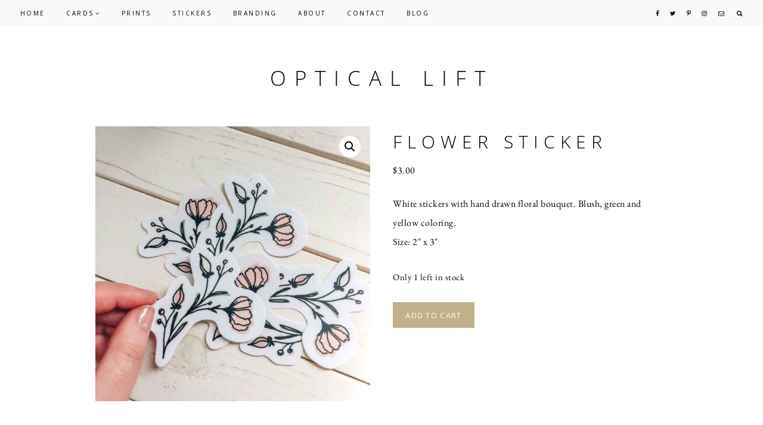

--- FILE ---
content_type: text/html; charset=UTF-8
request_url: https://opticallift.com/shop/stickers/flower-sticker/
body_size: 18286
content:
<!DOCTYPE html><html lang=en-US><head ><meta charset="UTF-8"><meta name="viewport" content="width=device-width, initial-scale=1"><title>FLOWER STICKER – OPTICAL LIFT</title><meta name='robots' content='max-image-preview:large'><link rel=dns-prefetch href=//fonts.googleapis.com><link rel=dns-prefetch href=//code.ionicframework.com><link rel=alternate type=application/rss+xml title="OPTICAL LIFT &raquo; Feed" href=https://opticallift.com/feed/ ><link rel=alternate type=application/rss+xml title="OPTICAL LIFT &raquo; Comments Feed" href=https://opticallift.com/comments/feed/ ><link rel=alternate title="oEmbed (JSON)" type=application/json+oembed href="https://opticallift.com/wp-json/oembed/1.0/embed?url=https%3A%2F%2Fopticallift.com%2Fshop%2Fstickers%2Fflower-sticker%2F"><link rel=alternate title="oEmbed (XML)" type=text/xml+oembed href="https://opticallift.com/wp-json/oembed/1.0/embed?url=https%3A%2F%2Fopticallift.com%2Fshop%2Fstickers%2Fflower-sticker%2F&#038;format=xml"><link rel=canonical href=https://opticallift.com/shop/stickers/flower-sticker/ ><style id=wp-img-auto-sizes-contain-inline-css>img:is([sizes=auto i],[sizes^="auto," i])
{
	contain-intrinsic-size:3000px 1500px;
}

/*# sourceURL=wp-img-auto-sizes-contain-inline-css */</style><link rel=stylesheet id=genesis-simple-share-plugin-css-css href='https://opticallift.com/wp-content/plugins/genesis-simple-share/assets/css/share.min.css?ver=0.1.0' type=text/css media=all><link rel=stylesheet id=genesis-simple-share-genericons-css-css href='https://opticallift.com/wp-content/plugins/genesis-simple-share/assets/css/genericons.min.css?ver=0.1.0' type=text/css media=all><link rel=stylesheet id=catelyn-css href='https://opticallift.com/wp-content/themes/catelyn/style.css?ver=1.0.2' type=text/css media=all><style id=catelyn-inline-css>a.button,button,input[type="button"],input[type="submit"],input[type="reset"],.comment-reply-link,.buscador input[type="submit"],.search-form input[type="submit"]
{
	background-color:#bfb189;
}

.herpark-footer-widgets a:not(.button):hover,.herpark-footer-widgets a:not(.button):focus,.herpark-footer-widgets .widget_nav_menu .current-menu-item > a,.herpark-footer-widgets .herpark-social .genesis-nav-menu a:hover,.herpark-footer-widgets .herpark-social .genesis-nav-menu a:focus,.site-footer .herpark-social .genesis-nav-menu a:hover,.site-footer .herpark-social .genesis-nav-menu a:focus
{
	color:#bfb189;
}

#herohome
{
	background:url(https://opticallift.com/wp-content/uploads/2019/04/landscape.jpg) no-repeat fixed center;
	background-size:cover;
}

/*# sourceURL=catelyn-inline-css */</style><style id=wp-emoji-styles-inline-css>img.wp-smiley,img.emoji
{
	display:inline !important;
	border:none !important;
	box-shadow:none !important;
	height:1em !important;
	width:1em !important;
	margin:0 .07em !important;
	vertical-align:-.1em !important;
	background:none !important;
	padding:0 !important;
}

/*# sourceURL=wp-emoji-styles-inline-css */</style><link rel=stylesheet id=wp-block-library-css href='https://opticallift.com/wp-includes/css/dist/block-library/style.min.css?ver=6.9' type=text/css media=all><link rel=stylesheet id=wc-blocks-style-css href='https://opticallift.com/wp-content/plugins/woocommerce/assets/client/blocks/wc-blocks.css?ver=wc-9.7.2' type=text/css media=all><style id=global-styles-inline-css>/*<![CDATA[*/:root
{
	--wp--preset--aspect-ratio--square:1;
	--wp--preset--aspect-ratio--4-3:4/3;
	--wp--preset--aspect-ratio--3-4:3/4;
	--wp--preset--aspect-ratio--3-2:3/2;
	--wp--preset--aspect-ratio--2-3:2/3;
	--wp--preset--aspect-ratio--16-9:16/9;
	--wp--preset--aspect-ratio--9-16:9/16;
	--wp--preset--color--black:#000000;
	--wp--preset--color--cyan-bluish-gray:#abb8c3;
	--wp--preset--color--white:#ffffff;
	--wp--preset--color--pale-pink:#f78da7;
	--wp--preset--color--vivid-red:#cf2e2e;
	--wp--preset--color--luminous-vivid-orange:#ff6900;
	--wp--preset--color--luminous-vivid-amber:#fcb900;
	--wp--preset--color--light-green-cyan:#7bdcb5;
	--wp--preset--color--vivid-green-cyan:#00d084;
	--wp--preset--color--pale-cyan-blue:#8ed1fc;
	--wp--preset--color--vivid-cyan-blue:#0693e3;
	--wp--preset--color--vivid-purple:#9b51e0;
	--wp--preset--gradient--vivid-cyan-blue-to-vivid-purple:linear-gradient(135deg,rgb(6,147,227) 0%,rgb(155,81,224) 100%);
	--wp--preset--gradient--light-green-cyan-to-vivid-green-cyan:linear-gradient(135deg,rgb(122,220,180) 0%,rgb(0,208,130) 100%);
	--wp--preset--gradient--luminous-vivid-amber-to-luminous-vivid-orange:linear-gradient(135deg,rgb(252,185,0) 0%,rgb(255,105,0) 100%);
	--wp--preset--gradient--luminous-vivid-orange-to-vivid-red:linear-gradient(135deg,rgb(255,105,0) 0%,rgb(207,46,46) 100%);
	--wp--preset--gradient--very-light-gray-to-cyan-bluish-gray:linear-gradient(135deg,rgb(238,238,238) 0%,rgb(169,184,195) 100%);
	--wp--preset--gradient--cool-to-warm-spectrum:linear-gradient(135deg,rgb(74,234,220) 0%,rgb(151,120,209) 20%,rgb(207,42,186) 40%,rgb(238,44,130) 60%,rgb(251,105,98) 80%,rgb(254,248,76) 100%);
	--wp--preset--gradient--blush-light-purple:linear-gradient(135deg,rgb(255,206,236) 0%,rgb(152,150,240) 100%);
	--wp--preset--gradient--blush-bordeaux:linear-gradient(135deg,rgb(254,205,165) 0%,rgb(254,45,45) 50%,rgb(107,0,62) 100%);
	--wp--preset--gradient--luminous-dusk:linear-gradient(135deg,rgb(255,203,112) 0%,rgb(199,81,192) 50%,rgb(65,88,208) 100%);
	--wp--preset--gradient--pale-ocean:linear-gradient(135deg,rgb(255,245,203) 0%,rgb(182,227,212) 50%,rgb(51,167,181) 100%);
	--wp--preset--gradient--electric-grass:linear-gradient(135deg,rgb(202,248,128) 0%,rgb(113,206,126) 100%);
	--wp--preset--gradient--midnight:linear-gradient(135deg,rgb(2,3,129) 0%,rgb(40,116,252) 100%);
	--wp--preset--font-size--small:13px;
	--wp--preset--font-size--medium:20px;
	--wp--preset--font-size--large:36px;
	--wp--preset--font-size--x-large:42px;
	--wp--preset--font-family--inter:Inter,sans-serif;
	--wp--preset--font-family--cardo:Cardo;
	--wp--preset--spacing--20:.44rem;
	--wp--preset--spacing--30:.67rem;
	--wp--preset--spacing--40:1rem;
	--wp--preset--spacing--50:1.5rem;
	--wp--preset--spacing--60:2.25rem;
	--wp--preset--spacing--70:3.38rem;
	--wp--preset--spacing--80:5.06rem;
	--wp--preset--shadow--natural:6px 6px 9px rgba(0,0,0,0.2);
	--wp--preset--shadow--deep:12px 12px 50px rgba(0,0,0,0.4);
	--wp--preset--shadow--sharp:6px 6px 0 rgba(0,0,0,0.2);
	--wp--preset--shadow--outlined:6px 6px 0 -3px rgb(255,255,255),6px 6px rgb(0,0,0);
	--wp--preset--shadow--crisp:6px 6px 0 rgb(0,0,0);
}

:where(.is-layout-flex)
{
	gap:.5em;
}

:where(.is-layout-grid)
{
	gap:.5em;
}

body .is-layout-flex
{
	display:flex;
}

.is-layout-flex
{
	flex-wrap:wrap;
	align-items:center;
}

.is-layout-flex > :is(*,div)
{
	margin:0;
}

body .is-layout-grid
{
	display:grid;
}

.is-layout-grid > :is(*,div)
{
	margin:0;
}

:where(.wp-block-columns.is-layout-flex)
{
	gap:2em;
}

:where(.wp-block-columns.is-layout-grid)
{
	gap:2em;
}

:where(.wp-block-post-template.is-layout-flex)
{
	gap:1.25em;
}

:where(.wp-block-post-template.is-layout-grid)
{
	gap:1.25em;
}

.has-black-color
{
	color:var(--wp--preset--color--black) !important;
}

.has-cyan-bluish-gray-color
{
	color:var(--wp--preset--color--cyan-bluish-gray) !important;
}

.has-white-color
{
	color:var(--wp--preset--color--white) !important;
}

.has-pale-pink-color
{
	color:var(--wp--preset--color--pale-pink) !important;
}

.has-vivid-red-color
{
	color:var(--wp--preset--color--vivid-red) !important;
}

.has-luminous-vivid-orange-color
{
	color:var(--wp--preset--color--luminous-vivid-orange) !important;
}

.has-luminous-vivid-amber-color
{
	color:var(--wp--preset--color--luminous-vivid-amber) !important;
}

.has-light-green-cyan-color
{
	color:var(--wp--preset--color--light-green-cyan) !important;
}

.has-vivid-green-cyan-color
{
	color:var(--wp--preset--color--vivid-green-cyan) !important;
}

.has-pale-cyan-blue-color
{
	color:var(--wp--preset--color--pale-cyan-blue) !important;
}

.has-vivid-cyan-blue-color
{
	color:var(--wp--preset--color--vivid-cyan-blue) !important;
}

.has-vivid-purple-color
{
	color:var(--wp--preset--color--vivid-purple) !important;
}

.has-black-background-color
{
	background-color:var(--wp--preset--color--black) !important;
}

.has-cyan-bluish-gray-background-color
{
	background-color:var(--wp--preset--color--cyan-bluish-gray) !important;
}

.has-white-background-color
{
	background-color:var(--wp--preset--color--white) !important;
}

.has-pale-pink-background-color
{
	background-color:var(--wp--preset--color--pale-pink) !important;
}

.has-vivid-red-background-color
{
	background-color:var(--wp--preset--color--vivid-red) !important;
}

.has-luminous-vivid-orange-background-color
{
	background-color:var(--wp--preset--color--luminous-vivid-orange) !important;
}

.has-luminous-vivid-amber-background-color
{
	background-color:var(--wp--preset--color--luminous-vivid-amber) !important;
}

.has-light-green-cyan-background-color
{
	background-color:var(--wp--preset--color--light-green-cyan) !important;
}

.has-vivid-green-cyan-background-color
{
	background-color:var(--wp--preset--color--vivid-green-cyan) !important;
}

.has-pale-cyan-blue-background-color
{
	background-color:var(--wp--preset--color--pale-cyan-blue) !important;
}

.has-vivid-cyan-blue-background-color
{
	background-color:var(--wp--preset--color--vivid-cyan-blue) !important;
}

.has-vivid-purple-background-color
{
	background-color:var(--wp--preset--color--vivid-purple) !important;
}

.has-black-border-color
{
	border-color:var(--wp--preset--color--black) !important;
}

.has-cyan-bluish-gray-border-color
{
	border-color:var(--wp--preset--color--cyan-bluish-gray) !important;
}

.has-white-border-color
{
	border-color:var(--wp--preset--color--white) !important;
}

.has-pale-pink-border-color
{
	border-color:var(--wp--preset--color--pale-pink) !important;
}

.has-vivid-red-border-color
{
	border-color:var(--wp--preset--color--vivid-red) !important;
}

.has-luminous-vivid-orange-border-color
{
	border-color:var(--wp--preset--color--luminous-vivid-orange) !important;
}

.has-luminous-vivid-amber-border-color
{
	border-color:var(--wp--preset--color--luminous-vivid-amber) !important;
}

.has-light-green-cyan-border-color
{
	border-color:var(--wp--preset--color--light-green-cyan) !important;
}

.has-vivid-green-cyan-border-color
{
	border-color:var(--wp--preset--color--vivid-green-cyan) !important;
}

.has-pale-cyan-blue-border-color
{
	border-color:var(--wp--preset--color--pale-cyan-blue) !important;
}

.has-vivid-cyan-blue-border-color
{
	border-color:var(--wp--preset--color--vivid-cyan-blue) !important;
}

.has-vivid-purple-border-color
{
	border-color:var(--wp--preset--color--vivid-purple) !important;
}

.has-vivid-cyan-blue-to-vivid-purple-gradient-background
{
	background:var(--wp--preset--gradient--vivid-cyan-blue-to-vivid-purple) !important;
}

.has-light-green-cyan-to-vivid-green-cyan-gradient-background
{
	background:var(--wp--preset--gradient--light-green-cyan-to-vivid-green-cyan) !important;
}

.has-luminous-vivid-amber-to-luminous-vivid-orange-gradient-background
{
	background:var(--wp--preset--gradient--luminous-vivid-amber-to-luminous-vivid-orange) !important;
}

.has-luminous-vivid-orange-to-vivid-red-gradient-background
{
	background:var(--wp--preset--gradient--luminous-vivid-orange-to-vivid-red) !important;
}

.has-very-light-gray-to-cyan-bluish-gray-gradient-background
{
	background:var(--wp--preset--gradient--very-light-gray-to-cyan-bluish-gray) !important;
}

.has-cool-to-warm-spectrum-gradient-background
{
	background:var(--wp--preset--gradient--cool-to-warm-spectrum) !important;
}

.has-blush-light-purple-gradient-background
{
	background:var(--wp--preset--gradient--blush-light-purple) !important;
}

.has-blush-bordeaux-gradient-background
{
	background:var(--wp--preset--gradient--blush-bordeaux) !important;
}

.has-luminous-dusk-gradient-background
{
	background:var(--wp--preset--gradient--luminous-dusk) !important;
}

.has-pale-ocean-gradient-background
{
	background:var(--wp--preset--gradient--pale-ocean) !important;
}

.has-electric-grass-gradient-background
{
	background:var(--wp--preset--gradient--electric-grass) !important;
}

.has-midnight-gradient-background
{
	background:var(--wp--preset--gradient--midnight) !important;
}

.has-small-font-size
{
	font-size:var(--wp--preset--font-size--small) !important;
}

.has-medium-font-size
{
	font-size:var(--wp--preset--font-size--medium) !important;
}

.has-large-font-size
{
	font-size:var(--wp--preset--font-size--large) !important;
}

.has-x-large-font-size
{
	font-size:var(--wp--preset--font-size--x-large) !important;
}

/*# sourceURL=global-styles-inline-css *//*]]>*/</style><style id=classic-theme-styles-inline-css>/*! This file is auto-generated */
.wp-block-button__link
{
	color:#fff;
	background-color:#32373c;
	border-radius:9999px;
	box-shadow:none;
	text-decoration:none;
	padding:calc(.667em + 2px) calc(1.333em + 2px);
	font-size:1.125em;
}

.wp-block-file__button
{
	background:#32373c;
	color:#fff;
	text-decoration:none;
}

/*# sourceURL=/wp-includes/css/classic-themes.min.css */</style><link rel=stylesheet id=wpmenucart-icons-css href='https://opticallift.com/wp-content/plugins/woocommerce-menu-bar-cart/assets/css/wpmenucart-icons.min.css?ver=2.14.10' type=text/css media=all><style id=wpmenucart-icons-inline-css>@font-face
{
	font-family:WPMenuCart;
	src:url(https://opticallift.com/wp-content/plugins/woocommerce-menu-bar-cart/assets/fonts/WPMenuCart.eot);
	src:url(https://opticallift.com/wp-content/plugins/woocommerce-menu-bar-cart/assets/fonts/WPMenuCart.eot?#iefix) format("embedded-opentype"),url(https://opticallift.com/wp-content/plugins/woocommerce-menu-bar-cart/assets/fonts/WPMenuCart.woff2) format("woff2"),url(https://opticallift.com/wp-content/plugins/woocommerce-menu-bar-cart/assets/fonts/WPMenuCart.woff) format("woff"),url(https://opticallift.com/wp-content/plugins/woocommerce-menu-bar-cart/assets/fonts/WPMenuCart.ttf) format("truetype"),url(https://opticallift.com/wp-content/plugins/woocommerce-menu-bar-cart/assets/fonts/WPMenuCart.svg#WPMenuCart) format("svg");
	font-weight:400;
	font-style:normal;
	font-display:swap;
}

/*# sourceURL=wpmenucart-icons-inline-css */</style><link rel=stylesheet id=wpmenucart-css href='https://opticallift.com/wp-content/plugins/woocommerce-menu-bar-cart/assets/css/wpmenucart-main.min.css?ver=2.14.10' type=text/css media=all><link rel=stylesheet id=pac-styles-css href='https://opticallift.com/wp-content/plugins/woocommerce-product-archive-customiser/assets/css/pac.css?ver=6.9' type=text/css media=all><link rel=stylesheet id=pac-layout-styles-css href='https://opticallift.com/wp-content/plugins/woocommerce-product-archive-customiser/assets/css/layout.css?ver=6.9' type=text/css media='only screen and (min-width: 640px)'><link rel=stylesheet id=photoswipe-css href='https://opticallift.com/wp-content/plugins/woocommerce/assets/css/photoswipe/photoswipe.min.css?ver=9.7.2' type=text/css media=all><link rel=stylesheet id=photoswipe-default-skin-css href='https://opticallift.com/wp-content/plugins/woocommerce/assets/css/photoswipe/default-skin/default-skin.min.css?ver=9.7.2' type=text/css media=all><link rel=stylesheet id=woocommerce-layout-css href='https://opticallift.com/wp-content/plugins/woocommerce/assets/css/woocommerce-layout.css?ver=9.7.2' type=text/css media=all><link rel=stylesheet id=woocommerce-smallscreen-css href='https://opticallift.com/wp-content/plugins/woocommerce/assets/css/woocommerce-smallscreen.css?ver=9.7.2' type=text/css media='only screen and (max-width: 640px)'><link rel=stylesheet id=woocommerce-general-css href='https://opticallift.com/wp-content/plugins/woocommerce/assets/css/woocommerce.css?ver=9.7.2' type=text/css media=all><link rel=stylesheet id=herpark-woocommerce-styles-css href='https://opticallift.com/wp-content/themes/catelyn/lib/woocommerce/herpark-woocommerce.css?ver=1.0.2' type=text/css media=screen><style id=herpark-woocommerce-styles-inline-css>.woocommerce a.button,.woocommerce a.button.alt,.woocommerce button.button,.woocommerce button.button.alt,.woocommerce input.button,.woocommerce input.button.alt,.woocommerce input.button[type="submit"],.woocommerce #respond input#submit,.woocommerce #respond input#submit.alt,.woocommerce a.button.alt.disabled,.woocommerce a.button.alt.disabled:hover,.woocommerce a.button.alt:disabled,.woocommerce a.button.alt:disabled:hover,.woocommerce a.button.alt[disabled]:disabled,.woocommerce a.button.alt[disabled]:disabled:hover,.woocommerce button.button.alt.disabled,.woocommerce button.button.alt.disabled:hover,.woocommerce button.button.alt:disabled,.woocommerce button.button.alt:disabled:hover,.woocommerce button.button.alt[disabled]:disabled,.woocommerce button.button.alt[disabled]:disabled:hover,.woocommerce input.button.alt.disabled,.woocommerce input.button.alt.disabled:hover,.woocommerce input.button.alt:disabled,.woocommerce input.button.alt:disabled:hover,.woocommerce input.button.alt[disabled]:disabled,.woocommerce input.button.alt[disabled]:disabled:hover,.woocommerce #respond input#submit.alt.disabled,.woocommerce #respond input#submit.alt.disabled:hover,.woocommerce #respond input#submit.alt:disabled,.woocommerce #respond input#submit.alt:disabled:hover,.woocommerce #respond input#submit.alt[disabled]:disabled,.woocommerce #respond input#submit.alt[disabled]:disabled:hover
{
	background-color:#bfb189;
}

/*# sourceURL=herpark-woocommerce-styles-inline-css */</style><style id=woocommerce-inline-inline-css>.woocommerce form .form-row .required
{
	visibility:visible;
}

/*# sourceURL=woocommerce-inline-inline-css */</style><link rel=stylesheet id=wpmm-memory-meter-both-css href='https://opticallift.com/wp-content/plugins/wpmm-memory-meter/assets/css/both.min.css?ver=2.3.0' type=text/css media=all><link rel=stylesheet id=wc_stripe_express_checkout_style-css href='https://opticallift.com/wp-content/plugins/woocommerce-gateway-stripe/build/express_checkout.css?ver=892155deb7db72750198439baa5ce649' type=text/css media=all><link rel=stylesheet id=brands-styles-css href='https://opticallift.com/wp-content/plugins/woocommerce/assets/css/brands.css?ver=9.7.2' type=text/css media=all><link rel=stylesheet id=google-font-opensans-css href='https://fonts.googleapis.com/css?family=Open+Sans%3A400%2C400i%2C600%2C600i&#038;ver=1.0.2' type=text/css media=all><link rel=stylesheet id=google-font-eb-garamond-css href='https://fonts.googleapis.com/css?family=EB+Garamond%3A400%2C400i%2C700%2C700i&#038;ver=1.0.2' type=text/css media=all><link rel=stylesheet id=dashicons-css href='https://opticallift.com/wp-includes/css/dashicons.min.css?ver=6.9' type=text/css media=all><link rel=stylesheet id=font-awesome-css href='https://opticallift.com/wp-content/plugins/elementor/assets/lib/font-awesome/css/font-awesome.min.css?ver=4.7.0' type=text/css media=all><link rel=stylesheet id=ionicons-css href='//code.ionicframework.com/ionicons/2.0.1/css/ionicons.min.css?ver=1.0.2' type=text/css media=all> <script src=https://opticallift.com/wp-content/cache/minify/7d4dc.js></script> <script id=wc-add-to-cart-js-extra>var wc_add_to_cart_params={"ajax_url":"/wp-admin/admin-ajax.php","wc_ajax_url":"/?wc-ajax=%%endpoint%%","i18n_view_cart":"View cart","cart_url":"https://opticallift.com/cart/","is_cart":"","cart_redirect_after_add":"no"};</script> <script src=https://opticallift.com/wp-content/cache/minify/b085a.js></script> <script id=wc-single-product-js-extra>var wc_single_product_params={"i18n_required_rating_text":"Please select a rating","i18n_rating_options":["1 of 5 stars","2 of 5 stars","3 of 5 stars","4 of 5 stars","5 of 5 stars"],"i18n_product_gallery_trigger_text":"View full-screen image gallery","review_rating_required":"yes","flexslider":{"rtl":false,"animation":"slide","smoothHeight":true,"directionNav":false,"controlNav":"thumbnails","slideshow":false,"animationSpeed":500,"animationLoop":false,"allowOneSlide":false},"zoom_enabled":"1","zoom_options":[],"photoswipe_enabled":"1","photoswipe_options":{"shareEl":false,"closeOnScroll":false,"history":false,"hideAnimationDuration":0,"showAnimationDuration":0},"flexslider_enabled":"1"};</script> <script src=https://opticallift.com/wp-content/cache/minify/1d4f5.js></script> <script id=woocommerce-js-extra>var woocommerce_params={"ajax_url":"/wp-admin/admin-ajax.php","wc_ajax_url":"/?wc-ajax=%%endpoint%%","i18n_password_show":"Show password","i18n_password_hide":"Hide password"};</script> <script src=https://opticallift.com/wp-content/cache/minify/97a19.js></script> <link rel=https://api.w.org/ href=https://opticallift.com/wp-json/ ><link rel=alternate title=JSON type=application/json href=https://opticallift.com/wp-json/wp/v2/product/4665><link rel=EditURI type=application/rsd+xml title=RSD href=https://opticallift.com/xmlrpc.php?rsd><link rel=pingback href=https://opticallift.com/xmlrpc.php> <noscript><style>.woocommerce-product-gallery
{
	opacity:1 !important;
}</style></noscript><meta name="generator" content="Elementor 3.28.0; features: additional_custom_breakpoints, e_local_google_fonts; settings: css_print_method-external, google_font-enabled, font_display-auto"><style>.e-con.e-parent:nth-of-type(n+4):not(.e-lazyloaded):not(.e-no-lazyload),.e-con.e-parent:nth-of-type(n+4):not(.e-lazyloaded):not(.e-no-lazyload) *
{
	background-image:none !important;
}

@media screen and (max-height: 1024px) {
	.e-con.e-parent:nth-of-type(n+3):not(.e-lazyloaded):not(.e-no-lazyload),.e-con.e-parent:nth-of-type(n+3):not(.e-lazyloaded):not(.e-no-lazyload) *
	{
		background-image:none !important;
	}
}

@media screen and (max-height: 640px) {
	.e-con.e-parent:nth-of-type(n+2):not(.e-lazyloaded):not(.e-no-lazyload),.e-con.e-parent:nth-of-type(n+2):not(.e-lazyloaded):not(.e-no-lazyload) *
	{
		background-image:none !important;
	}
}</style><style class=wp-fonts-local>@font-face
{
	font-family:Inter;
	font-style:normal;
	font-weight:300 900;
	font-display:fallback;
	src:url(https://opticallift.com/wp-content/plugins/woocommerce/assets/fonts/Inter-VariableFont_slnt,wght.woff2) format("woff2");
	font-stretch:normal;
}

@font-face
{
	font-family:Cardo;
	font-style:normal;
	font-weight:400;
	font-display:fallback;
	src:url(https://opticallift.com/wp-content/plugins/woocommerce/assets/fonts/cardo_normal_400.woff2) format("woff2");
}</style><link rel=icon href=https://opticallift.com/wp-content/uploads/2019/04/cropped-favicon1-300x300.png sizes=32x32><link rel=icon href=https://opticallift.com/wp-content/uploads/2019/04/cropped-favicon1-300x300.png sizes=192x192><link rel=apple-touch-icon href=https://opticallift.com/wp-content/uploads/2019/04/cropped-favicon1-300x300.png><meta name="msapplication-TileImage" content="https://opticallift.com/wp-content/uploads/2019/04/cropped-favicon1-300x300.png"><style id=wp-custom-css>.woocommerce .shop-thumbnail
{
	padding:0 !important;
	margin-bottom:30px !important;
}</style><style id=kirki-inline-styles>.site-title
{
	font-family:Open Sans;
	font-weight:300;
	font-size:35px;
	letter-spacing:.4em;
	line-height:1.2;
}

body,body > div
{
	font-family:EB Garamond;
	font-weight:400;
	font-size:16px;
	letter-spacing:.05rem;
	line-height:2;
}

h1,h2,h3,h4,h5,h6
{
	font-family:Open Sans;
	font-weight:300;
}

h1,h2,h3,h4,h5,h6
{
	letter-spacing:.3em;
	line-height:1.7;
}

h1
{
	font-size:30px;
}

h2
{
	font-size:26px;
}

h3
{
	font-size:22px;
}

h4
{
	font-size:18px;
}

h5
{
	font-size:14px;
}

h6
{
	font-size:10px;
}

.genesis-nav-menu,.sidebar-primary .widget_nav_menu,.herpark-footer-widgets .widget_nav_menu,.site-footer h6,.site-footer
{
	font-family:Open Sans;
	font-weight:400;
	font-size:10px;
}

.genesis-nav-menu,.sidebar-primary .widget_nav_menu,.herpark-footer-widgets .widget_nav_menu
{
	letter-spacing:.25em;
}

.post .entry-title,.page-template-page_blog .entry-title
{
	font-size:16px;
	letter-spacing:.15em;
	line-height:1.8;
}

input,select,textarea,button,a.button,.button,ul.filter li,.comment-reply-link,a.comment-author-link,.comment-author span,p.more-from-category,#genesis-responsive-slider .slide-excerpt-border p a.more-link,.more-link,.entry-categories,.entry-comments-link,.pagination,.summary .entry-content .post-footer
{
	font-family:Open Sans;
	font-weight:400;
	font-size:13px;
	letter-spacing:.1em;
}

a.button.small
{
	font-size:11px;
}

a.button.medium
{
	font-size:13px;
}

a.button.large
{
	font-size:16px;
}

a.button.extra-large
{
	font-size:20px;
}

.widget-title
{
	font-size:14px;
}

.sidebar
{
	font-size:13px;
}

/* cyrillic-ext */
@font-face
{
	font-family:'Open Sans';
	font-style:normal;
	font-weight:300;
	font-stretch:100%;
	font-display:swap;
	src:url(https://opticallift.com/wp-content/fonts/open-sans/memSYaGs126MiZpBA-UvWbX2vVnXBbObj2OVZyOOSr4dVJWUgsiH0B4taVIGxA.woff2) format("woff2");
	unicode-range:U+0460-052F,U+1C80-1C8A,U+20B4,U+2DE0-2DFF,U+A640-A69F,U+FE2E-FE2F;
}

/* cyrillic */
@font-face
{
	font-family:'Open Sans';
	font-style:normal;
	font-weight:300;
	font-stretch:100%;
	font-display:swap;
	src:url(https://opticallift.com/wp-content/fonts/open-sans/memSYaGs126MiZpBA-UvWbX2vVnXBbObj2OVZyOOSr4dVJWUgsiH0B4kaVIGxA.woff2) format("woff2");
	unicode-range:U+0301,U+0400-045F,U+0490-0491,U+04B0-04B1,U+2116;
}

/* greek-ext */
@font-face
{
	font-family:'Open Sans';
	font-style:normal;
	font-weight:300;
	font-stretch:100%;
	font-display:swap;
	src:url(https://opticallift.com/wp-content/fonts/open-sans/memSYaGs126MiZpBA-UvWbX2vVnXBbObj2OVZyOOSr4dVJWUgsiH0B4saVIGxA.woff2) format("woff2");
	unicode-range:U+1F00-1FFF;
}

/* greek */
@font-face
{
	font-family:'Open Sans';
	font-style:normal;
	font-weight:300;
	font-stretch:100%;
	font-display:swap;
	src:url(https://opticallift.com/wp-content/fonts/open-sans/memSYaGs126MiZpBA-UvWbX2vVnXBbObj2OVZyOOSr4dVJWUgsiH0B4jaVIGxA.woff2) format("woff2");
	unicode-range:U+0370-0377,U+037A-037F,U+0384-038A,U+038C,U+038E-03A1,U+03A3-03FF;
}

/* hebrew */
@font-face
{
	font-family:'Open Sans';
	font-style:normal;
	font-weight:300;
	font-stretch:100%;
	font-display:swap;
	src:url(https://opticallift.com/wp-content/fonts/open-sans/memSYaGs126MiZpBA-UvWbX2vVnXBbObj2OVZyOOSr4dVJWUgsiH0B4iaVIGxA.woff2) format("woff2");
	unicode-range:U+0307-0308,U+0590-05FF,U+200C-2010,U+20AA,U+25CC,U+FB1D-FB4F;
}

/* math */
@font-face
{
	font-family:'Open Sans';
	font-style:normal;
	font-weight:300;
	font-stretch:100%;
	font-display:swap;
	src:url(https://opticallift.com/wp-content/fonts/open-sans/memSYaGs126MiZpBA-UvWbX2vVnXBbObj2OVZyOOSr4dVJWUgsiH0B5caVIGxA.woff2) format("woff2");
	unicode-range:U+0302-0303,U+0305,U+0307-0308,U+0310,U+0312,U+0315,U+031A,U+0326-0327,U+032C,U+032F-0330,U+0332-0333,U+0338,U+033A,U+0346,U+034D,U+0391-03A1,U+03A3-03A9,U+03B1-03C9,U+03D1,U+03D5-03D6,U+03F0-03F1,U+03F4-03F5,U+2016-2017,U+2034-2038,U+203C,U+2040,U+2043,U+2047,U+2050,U+2057,U+205F,U+2070-2071,U+2074-208E,U+2090-209C,U+20D0-20DC,U+20E1,U+20E5-20EF,U+2100-2112,U+2114-2115,U+2117-2121,U+2123-214F,U+2190,U+2192,U+2194-21AE,U+21B0-21E5,U+21F1-21F2,U+21F4-2211,U+2213-2214,U+2216-22FF,U+2308-230B,U+2310,U+2319,U+231C-2321,U+2336-237A,U+237C,U+2395,U+239B-23B7,U+23D0,U+23DC-23E1,U+2474-2475,U+25AF,U+25B3,U+25B7,U+25BD,U+25C1,U+25CA,U+25CC,U+25FB,U+266D-266F,U+27C0-27FF,U+2900-2AFF,U+2B0E-2B11,U+2B30-2B4C,U+2BFE,U+3030,U+FF5B,U+FF5D,U+1D400-1D7FF,U+1EE00-1EEFF;
}

/* symbols */
@font-face
{
	font-family:'Open Sans';
	font-style:normal;
	font-weight:300;
	font-stretch:100%;
	font-display:swap;
	src:url(https://opticallift.com/wp-content/fonts/open-sans/memSYaGs126MiZpBA-UvWbX2vVnXBbObj2OVZyOOSr4dVJWUgsiH0B5OaVIGxA.woff2) format("woff2");
	unicode-range:U+0001-000C,U+000E-001F,U+007F-009F,U+20DD-20E0,U+20E2-20E4,U+2150-218F,U+2190,U+2192,U+2194-2199,U+21AF,U+21E6-21F0,U+21F3,U+2218-2219,U+2299,U+22C4-22C6,U+2300-243F,U+2440-244A,U+2460-24FF,U+25A0-27BF,U+2800-28FF,U+2921-2922,U+2981,U+29BF,U+29EB,U+2B00-2BFF,U+4DC0-4DFF,U+FFF9-FFFB,U+10140-1018E,U+10190-1019C,U+101A0,U+101D0-101FD,U+102E0-102FB,U+10E60-10E7E,U+1D2C0-1D2D3,U+1D2E0-1D37F,U+1F000-1F0FF,U+1F100-1F1AD,U+1F1E6-1F1FF,U+1F30D-1F30F,U+1F315,U+1F31C,U+1F31E,U+1F320-1F32C,U+1F336,U+1F378,U+1F37D,U+1F382,U+1F393-1F39F,U+1F3A7-1F3A8,U+1F3AC-1F3AF,U+1F3C2,U+1F3C4-1F3C6,U+1F3CA-1F3CE,U+1F3D4-1F3E0,U+1F3ED,U+1F3F1-1F3F3,U+1F3F5-1F3F7,U+1F408,U+1F415,U+1F41F,U+1F426,U+1F43F,U+1F441-1F442,U+1F444,U+1F446-1F449,U+1F44C-1F44E,U+1F453,U+1F46A,U+1F47D,U+1F4A3,U+1F4B0,U+1F4B3,U+1F4B9,U+1F4BB,U+1F4BF,U+1F4C8-1F4CB,U+1F4D6,U+1F4DA,U+1F4DF,U+1F4E3-1F4E6,U+1F4EA-1F4ED,U+1F4F7,U+1F4F9-1F4FB,U+1F4FD-1F4FE,U+1F503,U+1F507-1F50B,U+1F50D,U+1F512-1F513,U+1F53E-1F54A,U+1F54F-1F5FA,U+1F610,U+1F650-1F67F,U+1F687,U+1F68D,U+1F691,U+1F694,U+1F698,U+1F6AD,U+1F6B2,U+1F6B9-1F6BA,U+1F6BC,U+1F6C6-1F6CF,U+1F6D3-1F6D7,U+1F6E0-1F6EA,U+1F6F0-1F6F3,U+1F6F7-1F6FC,U+1F700-1F7FF,U+1F800-1F80B,U+1F810-1F847,U+1F850-1F859,U+1F860-1F887,U+1F890-1F8AD,U+1F8B0-1F8BB,U+1F8C0-1F8C1,U+1F900-1F90B,U+1F93B,U+1F946,U+1F984,U+1F996,U+1F9E9,U+1FA00-1FA6F,U+1FA70-1FA7C,U+1FA80-1FA89,U+1FA8F-1FAC6,U+1FACE-1FADC,U+1FADF-1FAE9,U+1FAF0-1FAF8,U+1FB00-1FBFF;
}

/* vietnamese */
@font-face
{
	font-family:'Open Sans';
	font-style:normal;
	font-weight:300;
	font-stretch:100%;
	font-display:swap;
	src:url(https://opticallift.com/wp-content/fonts/open-sans/memSYaGs126MiZpBA-UvWbX2vVnXBbObj2OVZyOOSr4dVJWUgsiH0B4vaVIGxA.woff2) format("woff2");
	unicode-range:U+0102-0103,U+0110-0111,U+0128-0129,U+0168-0169,U+01A0-01A1,U+01AF-01B0,U+0300-0301,U+0303-0304,U+0308-0309,U+0323,U+0329,U+1EA0-1EF9,U+20AB;
}

/* latin-ext */
@font-face
{
	font-family:'Open Sans';
	font-style:normal;
	font-weight:300;
	font-stretch:100%;
	font-display:swap;
	src:url(https://opticallift.com/wp-content/fonts/open-sans/memSYaGs126MiZpBA-UvWbX2vVnXBbObj2OVZyOOSr4dVJWUgsiH0B4uaVIGxA.woff2) format("woff2");
	unicode-range:U+0100-02BA,U+02BD-02C5,U+02C7-02CC,U+02CE-02D7,U+02DD-02FF,U+0304,U+0308,U+0329,U+1D00-1DBF,U+1E00-1E9F,U+1EF2-1EFF,U+2020,U+20A0-20AB,U+20AD-20C0,U+2113,U+2C60-2C7F,U+A720-A7FF;
}

/* latin */
@font-face
{
	font-family:'Open Sans';
	font-style:normal;
	font-weight:300;
	font-stretch:100%;
	font-display:swap;
	src:url(https://opticallift.com/wp-content/fonts/open-sans/memSYaGs126MiZpBA-UvWbX2vVnXBbObj2OVZyOOSr4dVJWUgsiH0B4gaVI.woff2) format("woff2");
	unicode-range:U+0000-00FF,U+0131,U+0152-0153,U+02BB-02BC,U+02C6,U+02DA,U+02DC,U+0304,U+0308,U+0329,U+2000-206F,U+20AC,U+2122,U+2191,U+2193,U+2212,U+2215,U+FEFF,U+FFFD;
}

/* cyrillic-ext */
@font-face
{
	font-family:'EB Garamond';
	font-style:normal;
	font-weight:400;
	font-display:swap;
	src:url(https://opticallift.com/wp-content/fonts/eb-garamond/SlGDmQSNjdsmc35JDF1K5E55YMjF_7DPuGi-6_RkCY9_S6w.woff2) format("woff2");
	unicode-range:U+0460-052F,U+1C80-1C8A,U+20B4,U+2DE0-2DFF,U+A640-A69F,U+FE2E-FE2F;
}

/* cyrillic */
@font-face
{
	font-family:'EB Garamond';
	font-style:normal;
	font-weight:400;
	font-display:swap;
	src:url(https://opticallift.com/wp-content/fonts/eb-garamond/SlGDmQSNjdsmc35JDF1K5E55YMjF_7DPuGi-6_RkAI9_S6w.woff2) format("woff2");
	unicode-range:U+0301,U+0400-045F,U+0490-0491,U+04B0-04B1,U+2116;
}

/* greek-ext */
@font-face
{
	font-family:'EB Garamond';
	font-style:normal;
	font-weight:400;
	font-display:swap;
	src:url(https://opticallift.com/wp-content/fonts/eb-garamond/SlGDmQSNjdsmc35JDF1K5E55YMjF_7DPuGi-6_RkCI9_S6w.woff2) format("woff2");
	unicode-range:U+1F00-1FFF;
}

/* greek */
@font-face
{
	font-family:'EB Garamond';
	font-style:normal;
	font-weight:400;
	font-display:swap;
	src:url(https://opticallift.com/wp-content/fonts/eb-garamond/SlGDmQSNjdsmc35JDF1K5E55YMjF_7DPuGi-6_RkB49_S6w.woff2) format("woff2");
	unicode-range:U+0370-0377,U+037A-037F,U+0384-038A,U+038C,U+038E-03A1,U+03A3-03FF;
}

/* vietnamese */
@font-face
{
	font-family:'EB Garamond';
	font-style:normal;
	font-weight:400;
	font-display:swap;
	src:url(https://opticallift.com/wp-content/fonts/eb-garamond/SlGDmQSNjdsmc35JDF1K5E55YMjF_7DPuGi-6_RkC49_S6w.woff2) format("woff2");
	unicode-range:U+0102-0103,U+0110-0111,U+0128-0129,U+0168-0169,U+01A0-01A1,U+01AF-01B0,U+0300-0301,U+0303-0304,U+0308-0309,U+0323,U+0329,U+1EA0-1EF9,U+20AB;
}

/* latin-ext */
@font-face
{
	font-family:'EB Garamond';
	font-style:normal;
	font-weight:400;
	font-display:swap;
	src:url(https://opticallift.com/wp-content/fonts/eb-garamond/SlGDmQSNjdsmc35JDF1K5E55YMjF_7DPuGi-6_RkCo9_S6w.woff2) format("woff2");
	unicode-range:U+0100-02BA,U+02BD-02C5,U+02C7-02CC,U+02CE-02D7,U+02DD-02FF,U+0304,U+0308,U+0329,U+1D00-1DBF,U+1E00-1E9F,U+1EF2-1EFF,U+2020,U+20A0-20AB,U+20AD-20C0,U+2113,U+2C60-2C7F,U+A720-A7FF;
}

/* latin */
@font-face
{
	font-family:'EB Garamond';
	font-style:normal;
	font-weight:400;
	font-display:swap;
	src:url(https://opticallift.com/wp-content/fonts/eb-garamond/SlGDmQSNjdsmc35JDF1K5E55YMjF_7DPuGi-6_RkBI9_.woff2) format("woff2");
	unicode-range:U+0000-00FF,U+0131,U+0152-0153,U+02BB-02BC,U+02C6,U+02DA,U+02DC,U+0304,U+0308,U+0329,U+2000-206F,U+20AC,U+2122,U+2191,U+2193,U+2212,U+2215,U+FEFF,U+FFFD;
}

/* cyrillic-ext */
@font-face
{
	font-family:'Open Sans';
	font-style:normal;
	font-weight:300;
	font-stretch:100%;
	font-display:swap;
	src:url(https://opticallift.com/wp-content/fonts/open-sans/memSYaGs126MiZpBA-UvWbX2vVnXBbObj2OVZyOOSr4dVJWUgsiH0B4taVIGxA.woff2) format("woff2");
	unicode-range:U+0460-052F,U+1C80-1C8A,U+20B4,U+2DE0-2DFF,U+A640-A69F,U+FE2E-FE2F;
}

/* cyrillic */
@font-face
{
	font-family:'Open Sans';
	font-style:normal;
	font-weight:300;
	font-stretch:100%;
	font-display:swap;
	src:url(https://opticallift.com/wp-content/fonts/open-sans/memSYaGs126MiZpBA-UvWbX2vVnXBbObj2OVZyOOSr4dVJWUgsiH0B4kaVIGxA.woff2) format("woff2");
	unicode-range:U+0301,U+0400-045F,U+0490-0491,U+04B0-04B1,U+2116;
}

/* greek-ext */
@font-face
{
	font-family:'Open Sans';
	font-style:normal;
	font-weight:300;
	font-stretch:100%;
	font-display:swap;
	src:url(https://opticallift.com/wp-content/fonts/open-sans/memSYaGs126MiZpBA-UvWbX2vVnXBbObj2OVZyOOSr4dVJWUgsiH0B4saVIGxA.woff2) format("woff2");
	unicode-range:U+1F00-1FFF;
}

/* greek */
@font-face
{
	font-family:'Open Sans';
	font-style:normal;
	font-weight:300;
	font-stretch:100%;
	font-display:swap;
	src:url(https://opticallift.com/wp-content/fonts/open-sans/memSYaGs126MiZpBA-UvWbX2vVnXBbObj2OVZyOOSr4dVJWUgsiH0B4jaVIGxA.woff2) format("woff2");
	unicode-range:U+0370-0377,U+037A-037F,U+0384-038A,U+038C,U+038E-03A1,U+03A3-03FF;
}

/* hebrew */
@font-face
{
	font-family:'Open Sans';
	font-style:normal;
	font-weight:300;
	font-stretch:100%;
	font-display:swap;
	src:url(https://opticallift.com/wp-content/fonts/open-sans/memSYaGs126MiZpBA-UvWbX2vVnXBbObj2OVZyOOSr4dVJWUgsiH0B4iaVIGxA.woff2) format("woff2");
	unicode-range:U+0307-0308,U+0590-05FF,U+200C-2010,U+20AA,U+25CC,U+FB1D-FB4F;
}

/* math */
@font-face
{
	font-family:'Open Sans';
	font-style:normal;
	font-weight:300;
	font-stretch:100%;
	font-display:swap;
	src:url(https://opticallift.com/wp-content/fonts/open-sans/memSYaGs126MiZpBA-UvWbX2vVnXBbObj2OVZyOOSr4dVJWUgsiH0B5caVIGxA.woff2) format("woff2");
	unicode-range:U+0302-0303,U+0305,U+0307-0308,U+0310,U+0312,U+0315,U+031A,U+0326-0327,U+032C,U+032F-0330,U+0332-0333,U+0338,U+033A,U+0346,U+034D,U+0391-03A1,U+03A3-03A9,U+03B1-03C9,U+03D1,U+03D5-03D6,U+03F0-03F1,U+03F4-03F5,U+2016-2017,U+2034-2038,U+203C,U+2040,U+2043,U+2047,U+2050,U+2057,U+205F,U+2070-2071,U+2074-208E,U+2090-209C,U+20D0-20DC,U+20E1,U+20E5-20EF,U+2100-2112,U+2114-2115,U+2117-2121,U+2123-214F,U+2190,U+2192,U+2194-21AE,U+21B0-21E5,U+21F1-21F2,U+21F4-2211,U+2213-2214,U+2216-22FF,U+2308-230B,U+2310,U+2319,U+231C-2321,U+2336-237A,U+237C,U+2395,U+239B-23B7,U+23D0,U+23DC-23E1,U+2474-2475,U+25AF,U+25B3,U+25B7,U+25BD,U+25C1,U+25CA,U+25CC,U+25FB,U+266D-266F,U+27C0-27FF,U+2900-2AFF,U+2B0E-2B11,U+2B30-2B4C,U+2BFE,U+3030,U+FF5B,U+FF5D,U+1D400-1D7FF,U+1EE00-1EEFF;
}

/* symbols */
@font-face
{
	font-family:'Open Sans';
	font-style:normal;
	font-weight:300;
	font-stretch:100%;
	font-display:swap;
	src:url(https://opticallift.com/wp-content/fonts/open-sans/memSYaGs126MiZpBA-UvWbX2vVnXBbObj2OVZyOOSr4dVJWUgsiH0B5OaVIGxA.woff2) format("woff2");
	unicode-range:U+0001-000C,U+000E-001F,U+007F-009F,U+20DD-20E0,U+20E2-20E4,U+2150-218F,U+2190,U+2192,U+2194-2199,U+21AF,U+21E6-21F0,U+21F3,U+2218-2219,U+2299,U+22C4-22C6,U+2300-243F,U+2440-244A,U+2460-24FF,U+25A0-27BF,U+2800-28FF,U+2921-2922,U+2981,U+29BF,U+29EB,U+2B00-2BFF,U+4DC0-4DFF,U+FFF9-FFFB,U+10140-1018E,U+10190-1019C,U+101A0,U+101D0-101FD,U+102E0-102FB,U+10E60-10E7E,U+1D2C0-1D2D3,U+1D2E0-1D37F,U+1F000-1F0FF,U+1F100-1F1AD,U+1F1E6-1F1FF,U+1F30D-1F30F,U+1F315,U+1F31C,U+1F31E,U+1F320-1F32C,U+1F336,U+1F378,U+1F37D,U+1F382,U+1F393-1F39F,U+1F3A7-1F3A8,U+1F3AC-1F3AF,U+1F3C2,U+1F3C4-1F3C6,U+1F3CA-1F3CE,U+1F3D4-1F3E0,U+1F3ED,U+1F3F1-1F3F3,U+1F3F5-1F3F7,U+1F408,U+1F415,U+1F41F,U+1F426,U+1F43F,U+1F441-1F442,U+1F444,U+1F446-1F449,U+1F44C-1F44E,U+1F453,U+1F46A,U+1F47D,U+1F4A3,U+1F4B0,U+1F4B3,U+1F4B9,U+1F4BB,U+1F4BF,U+1F4C8-1F4CB,U+1F4D6,U+1F4DA,U+1F4DF,U+1F4E3-1F4E6,U+1F4EA-1F4ED,U+1F4F7,U+1F4F9-1F4FB,U+1F4FD-1F4FE,U+1F503,U+1F507-1F50B,U+1F50D,U+1F512-1F513,U+1F53E-1F54A,U+1F54F-1F5FA,U+1F610,U+1F650-1F67F,U+1F687,U+1F68D,U+1F691,U+1F694,U+1F698,U+1F6AD,U+1F6B2,U+1F6B9-1F6BA,U+1F6BC,U+1F6C6-1F6CF,U+1F6D3-1F6D7,U+1F6E0-1F6EA,U+1F6F0-1F6F3,U+1F6F7-1F6FC,U+1F700-1F7FF,U+1F800-1F80B,U+1F810-1F847,U+1F850-1F859,U+1F860-1F887,U+1F890-1F8AD,U+1F8B0-1F8BB,U+1F8C0-1F8C1,U+1F900-1F90B,U+1F93B,U+1F946,U+1F984,U+1F996,U+1F9E9,U+1FA00-1FA6F,U+1FA70-1FA7C,U+1FA80-1FA89,U+1FA8F-1FAC6,U+1FACE-1FADC,U+1FADF-1FAE9,U+1FAF0-1FAF8,U+1FB00-1FBFF;
}

/* vietnamese */
@font-face
{
	font-family:'Open Sans';
	font-style:normal;
	font-weight:300;
	font-stretch:100%;
	font-display:swap;
	src:url(https://opticallift.com/wp-content/fonts/open-sans/memSYaGs126MiZpBA-UvWbX2vVnXBbObj2OVZyOOSr4dVJWUgsiH0B4vaVIGxA.woff2) format("woff2");
	unicode-range:U+0102-0103,U+0110-0111,U+0128-0129,U+0168-0169,U+01A0-01A1,U+01AF-01B0,U+0300-0301,U+0303-0304,U+0308-0309,U+0323,U+0329,U+1EA0-1EF9,U+20AB;
}

/* latin-ext */
@font-face
{
	font-family:'Open Sans';
	font-style:normal;
	font-weight:300;
	font-stretch:100%;
	font-display:swap;
	src:url(https://opticallift.com/wp-content/fonts/open-sans/memSYaGs126MiZpBA-UvWbX2vVnXBbObj2OVZyOOSr4dVJWUgsiH0B4uaVIGxA.woff2) format("woff2");
	unicode-range:U+0100-02BA,U+02BD-02C5,U+02C7-02CC,U+02CE-02D7,U+02DD-02FF,U+0304,U+0308,U+0329,U+1D00-1DBF,U+1E00-1E9F,U+1EF2-1EFF,U+2020,U+20A0-20AB,U+20AD-20C0,U+2113,U+2C60-2C7F,U+A720-A7FF;
}

/* latin */
@font-face
{
	font-family:'Open Sans';
	font-style:normal;
	font-weight:300;
	font-stretch:100%;
	font-display:swap;
	src:url(https://opticallift.com/wp-content/fonts/open-sans/memSYaGs126MiZpBA-UvWbX2vVnXBbObj2OVZyOOSr4dVJWUgsiH0B4gaVI.woff2) format("woff2");
	unicode-range:U+0000-00FF,U+0131,U+0152-0153,U+02BB-02BC,U+02C6,U+02DA,U+02DC,U+0304,U+0308,U+0329,U+2000-206F,U+20AC,U+2122,U+2191,U+2193,U+2212,U+2215,U+FEFF,U+FFFD;
}

/* cyrillic-ext */
@font-face
{
	font-family:'EB Garamond';
	font-style:normal;
	font-weight:400;
	font-display:swap;
	src:url(https://opticallift.com/wp-content/fonts/eb-garamond/SlGDmQSNjdsmc35JDF1K5E55YMjF_7DPuGi-6_RkCY9_S6w.woff2) format("woff2");
	unicode-range:U+0460-052F,U+1C80-1C8A,U+20B4,U+2DE0-2DFF,U+A640-A69F,U+FE2E-FE2F;
}

/* cyrillic */
@font-face
{
	font-family:'EB Garamond';
	font-style:normal;
	font-weight:400;
	font-display:swap;
	src:url(https://opticallift.com/wp-content/fonts/eb-garamond/SlGDmQSNjdsmc35JDF1K5E55YMjF_7DPuGi-6_RkAI9_S6w.woff2) format("woff2");
	unicode-range:U+0301,U+0400-045F,U+0490-0491,U+04B0-04B1,U+2116;
}

/* greek-ext */
@font-face
{
	font-family:'EB Garamond';
	font-style:normal;
	font-weight:400;
	font-display:swap;
	src:url(https://opticallift.com/wp-content/fonts/eb-garamond/SlGDmQSNjdsmc35JDF1K5E55YMjF_7DPuGi-6_RkCI9_S6w.woff2) format("woff2");
	unicode-range:U+1F00-1FFF;
}

/* greek */
@font-face
{
	font-family:'EB Garamond';
	font-style:normal;
	font-weight:400;
	font-display:swap;
	src:url(https://opticallift.com/wp-content/fonts/eb-garamond/SlGDmQSNjdsmc35JDF1K5E55YMjF_7DPuGi-6_RkB49_S6w.woff2) format("woff2");
	unicode-range:U+0370-0377,U+037A-037F,U+0384-038A,U+038C,U+038E-03A1,U+03A3-03FF;
}

/* vietnamese */
@font-face
{
	font-family:'EB Garamond';
	font-style:normal;
	font-weight:400;
	font-display:swap;
	src:url(https://opticallift.com/wp-content/fonts/eb-garamond/SlGDmQSNjdsmc35JDF1K5E55YMjF_7DPuGi-6_RkC49_S6w.woff2) format("woff2");
	unicode-range:U+0102-0103,U+0110-0111,U+0128-0129,U+0168-0169,U+01A0-01A1,U+01AF-01B0,U+0300-0301,U+0303-0304,U+0308-0309,U+0323,U+0329,U+1EA0-1EF9,U+20AB;
}

/* latin-ext */
@font-face
{
	font-family:'EB Garamond';
	font-style:normal;
	font-weight:400;
	font-display:swap;
	src:url(https://opticallift.com/wp-content/fonts/eb-garamond/SlGDmQSNjdsmc35JDF1K5E55YMjF_7DPuGi-6_RkCo9_S6w.woff2) format("woff2");
	unicode-range:U+0100-02BA,U+02BD-02C5,U+02C7-02CC,U+02CE-02D7,U+02DD-02FF,U+0304,U+0308,U+0329,U+1D00-1DBF,U+1E00-1E9F,U+1EF2-1EFF,U+2020,U+20A0-20AB,U+20AD-20C0,U+2113,U+2C60-2C7F,U+A720-A7FF;
}

/* latin */
@font-face
{
	font-family:'EB Garamond';
	font-style:normal;
	font-weight:400;
	font-display:swap;
	src:url(https://opticallift.com/wp-content/fonts/eb-garamond/SlGDmQSNjdsmc35JDF1K5E55YMjF_7DPuGi-6_RkBI9_.woff2) format("woff2");
	unicode-range:U+0000-00FF,U+0131,U+0152-0153,U+02BB-02BC,U+02C6,U+02DA,U+02DC,U+0304,U+0308,U+0329,U+2000-206F,U+20AC,U+2122,U+2191,U+2193,U+2212,U+2215,U+FEFF,U+FFFD;
}

/* cyrillic-ext */
@font-face
{
	font-family:'Open Sans';
	font-style:normal;
	font-weight:300;
	font-stretch:100%;
	font-display:swap;
	src:url(https://opticallift.com/wp-content/fonts/open-sans/memSYaGs126MiZpBA-UvWbX2vVnXBbObj2OVZyOOSr4dVJWUgsiH0B4taVIGxA.woff2) format("woff2");
	unicode-range:U+0460-052F,U+1C80-1C8A,U+20B4,U+2DE0-2DFF,U+A640-A69F,U+FE2E-FE2F;
}

/* cyrillic */
@font-face
{
	font-family:'Open Sans';
	font-style:normal;
	font-weight:300;
	font-stretch:100%;
	font-display:swap;
	src:url(https://opticallift.com/wp-content/fonts/open-sans/memSYaGs126MiZpBA-UvWbX2vVnXBbObj2OVZyOOSr4dVJWUgsiH0B4kaVIGxA.woff2) format("woff2");
	unicode-range:U+0301,U+0400-045F,U+0490-0491,U+04B0-04B1,U+2116;
}

/* greek-ext */
@font-face
{
	font-family:'Open Sans';
	font-style:normal;
	font-weight:300;
	font-stretch:100%;
	font-display:swap;
	src:url(https://opticallift.com/wp-content/fonts/open-sans/memSYaGs126MiZpBA-UvWbX2vVnXBbObj2OVZyOOSr4dVJWUgsiH0B4saVIGxA.woff2) format("woff2");
	unicode-range:U+1F00-1FFF;
}

/* greek */
@font-face
{
	font-family:'Open Sans';
	font-style:normal;
	font-weight:300;
	font-stretch:100%;
	font-display:swap;
	src:url(https://opticallift.com/wp-content/fonts/open-sans/memSYaGs126MiZpBA-UvWbX2vVnXBbObj2OVZyOOSr4dVJWUgsiH0B4jaVIGxA.woff2) format("woff2");
	unicode-range:U+0370-0377,U+037A-037F,U+0384-038A,U+038C,U+038E-03A1,U+03A3-03FF;
}

/* hebrew */
@font-face
{
	font-family:'Open Sans';
	font-style:normal;
	font-weight:300;
	font-stretch:100%;
	font-display:swap;
	src:url(https://opticallift.com/wp-content/fonts/open-sans/memSYaGs126MiZpBA-UvWbX2vVnXBbObj2OVZyOOSr4dVJWUgsiH0B4iaVIGxA.woff2) format("woff2");
	unicode-range:U+0307-0308,U+0590-05FF,U+200C-2010,U+20AA,U+25CC,U+FB1D-FB4F;
}

/* math */
@font-face
{
	font-family:'Open Sans';
	font-style:normal;
	font-weight:300;
	font-stretch:100%;
	font-display:swap;
	src:url(https://opticallift.com/wp-content/fonts/open-sans/memSYaGs126MiZpBA-UvWbX2vVnXBbObj2OVZyOOSr4dVJWUgsiH0B5caVIGxA.woff2) format("woff2");
	unicode-range:U+0302-0303,U+0305,U+0307-0308,U+0310,U+0312,U+0315,U+031A,U+0326-0327,U+032C,U+032F-0330,U+0332-0333,U+0338,U+033A,U+0346,U+034D,U+0391-03A1,U+03A3-03A9,U+03B1-03C9,U+03D1,U+03D5-03D6,U+03F0-03F1,U+03F4-03F5,U+2016-2017,U+2034-2038,U+203C,U+2040,U+2043,U+2047,U+2050,U+2057,U+205F,U+2070-2071,U+2074-208E,U+2090-209C,U+20D0-20DC,U+20E1,U+20E5-20EF,U+2100-2112,U+2114-2115,U+2117-2121,U+2123-214F,U+2190,U+2192,U+2194-21AE,U+21B0-21E5,U+21F1-21F2,U+21F4-2211,U+2213-2214,U+2216-22FF,U+2308-230B,U+2310,U+2319,U+231C-2321,U+2336-237A,U+237C,U+2395,U+239B-23B7,U+23D0,U+23DC-23E1,U+2474-2475,U+25AF,U+25B3,U+25B7,U+25BD,U+25C1,U+25CA,U+25CC,U+25FB,U+266D-266F,U+27C0-27FF,U+2900-2AFF,U+2B0E-2B11,U+2B30-2B4C,U+2BFE,U+3030,U+FF5B,U+FF5D,U+1D400-1D7FF,U+1EE00-1EEFF;
}

/* symbols */
@font-face
{
	font-family:'Open Sans';
	font-style:normal;
	font-weight:300;
	font-stretch:100%;
	font-display:swap;
	src:url(https://opticallift.com/wp-content/fonts/open-sans/memSYaGs126MiZpBA-UvWbX2vVnXBbObj2OVZyOOSr4dVJWUgsiH0B5OaVIGxA.woff2) format("woff2");
	unicode-range:U+0001-000C,U+000E-001F,U+007F-009F,U+20DD-20E0,U+20E2-20E4,U+2150-218F,U+2190,U+2192,U+2194-2199,U+21AF,U+21E6-21F0,U+21F3,U+2218-2219,U+2299,U+22C4-22C6,U+2300-243F,U+2440-244A,U+2460-24FF,U+25A0-27BF,U+2800-28FF,U+2921-2922,U+2981,U+29BF,U+29EB,U+2B00-2BFF,U+4DC0-4DFF,U+FFF9-FFFB,U+10140-1018E,U+10190-1019C,U+101A0,U+101D0-101FD,U+102E0-102FB,U+10E60-10E7E,U+1D2C0-1D2D3,U+1D2E0-1D37F,U+1F000-1F0FF,U+1F100-1F1AD,U+1F1E6-1F1FF,U+1F30D-1F30F,U+1F315,U+1F31C,U+1F31E,U+1F320-1F32C,U+1F336,U+1F378,U+1F37D,U+1F382,U+1F393-1F39F,U+1F3A7-1F3A8,U+1F3AC-1F3AF,U+1F3C2,U+1F3C4-1F3C6,U+1F3CA-1F3CE,U+1F3D4-1F3E0,U+1F3ED,U+1F3F1-1F3F3,U+1F3F5-1F3F7,U+1F408,U+1F415,U+1F41F,U+1F426,U+1F43F,U+1F441-1F442,U+1F444,U+1F446-1F449,U+1F44C-1F44E,U+1F453,U+1F46A,U+1F47D,U+1F4A3,U+1F4B0,U+1F4B3,U+1F4B9,U+1F4BB,U+1F4BF,U+1F4C8-1F4CB,U+1F4D6,U+1F4DA,U+1F4DF,U+1F4E3-1F4E6,U+1F4EA-1F4ED,U+1F4F7,U+1F4F9-1F4FB,U+1F4FD-1F4FE,U+1F503,U+1F507-1F50B,U+1F50D,U+1F512-1F513,U+1F53E-1F54A,U+1F54F-1F5FA,U+1F610,U+1F650-1F67F,U+1F687,U+1F68D,U+1F691,U+1F694,U+1F698,U+1F6AD,U+1F6B2,U+1F6B9-1F6BA,U+1F6BC,U+1F6C6-1F6CF,U+1F6D3-1F6D7,U+1F6E0-1F6EA,U+1F6F0-1F6F3,U+1F6F7-1F6FC,U+1F700-1F7FF,U+1F800-1F80B,U+1F810-1F847,U+1F850-1F859,U+1F860-1F887,U+1F890-1F8AD,U+1F8B0-1F8BB,U+1F8C0-1F8C1,U+1F900-1F90B,U+1F93B,U+1F946,U+1F984,U+1F996,U+1F9E9,U+1FA00-1FA6F,U+1FA70-1FA7C,U+1FA80-1FA89,U+1FA8F-1FAC6,U+1FACE-1FADC,U+1FADF-1FAE9,U+1FAF0-1FAF8,U+1FB00-1FBFF;
}

/* vietnamese */
@font-face
{
	font-family:'Open Sans';
	font-style:normal;
	font-weight:300;
	font-stretch:100%;
	font-display:swap;
	src:url(https://opticallift.com/wp-content/fonts/open-sans/memSYaGs126MiZpBA-UvWbX2vVnXBbObj2OVZyOOSr4dVJWUgsiH0B4vaVIGxA.woff2) format("woff2");
	unicode-range:U+0102-0103,U+0110-0111,U+0128-0129,U+0168-0169,U+01A0-01A1,U+01AF-01B0,U+0300-0301,U+0303-0304,U+0308-0309,U+0323,U+0329,U+1EA0-1EF9,U+20AB;
}

/* latin-ext */
@font-face
{
	font-family:'Open Sans';
	font-style:normal;
	font-weight:300;
	font-stretch:100%;
	font-display:swap;
	src:url(https://opticallift.com/wp-content/fonts/open-sans/memSYaGs126MiZpBA-UvWbX2vVnXBbObj2OVZyOOSr4dVJWUgsiH0B4uaVIGxA.woff2) format("woff2");
	unicode-range:U+0100-02BA,U+02BD-02C5,U+02C7-02CC,U+02CE-02D7,U+02DD-02FF,U+0304,U+0308,U+0329,U+1D00-1DBF,U+1E00-1E9F,U+1EF2-1EFF,U+2020,U+20A0-20AB,U+20AD-20C0,U+2113,U+2C60-2C7F,U+A720-A7FF;
}

/* latin */
@font-face
{
	font-family:'Open Sans';
	font-style:normal;
	font-weight:300;
	font-stretch:100%;
	font-display:swap;
	src:url(https://opticallift.com/wp-content/fonts/open-sans/memSYaGs126MiZpBA-UvWbX2vVnXBbObj2OVZyOOSr4dVJWUgsiH0B4gaVI.woff2) format("woff2");
	unicode-range:U+0000-00FF,U+0131,U+0152-0153,U+02BB-02BC,U+02C6,U+02DA,U+02DC,U+0304,U+0308,U+0329,U+2000-206F,U+20AC,U+2122,U+2191,U+2193,U+2212,U+2215,U+FEFF,U+FFFD;
}

/* cyrillic-ext */
@font-face
{
	font-family:'EB Garamond';
	font-style:normal;
	font-weight:400;
	font-display:swap;
	src:url(https://opticallift.com/wp-content/fonts/eb-garamond/SlGDmQSNjdsmc35JDF1K5E55YMjF_7DPuGi-6_RkCY9_S6w.woff2) format("woff2");
	unicode-range:U+0460-052F,U+1C80-1C8A,U+20B4,U+2DE0-2DFF,U+A640-A69F,U+FE2E-FE2F;
}

/* cyrillic */
@font-face
{
	font-family:'EB Garamond';
	font-style:normal;
	font-weight:400;
	font-display:swap;
	src:url(https://opticallift.com/wp-content/fonts/eb-garamond/SlGDmQSNjdsmc35JDF1K5E55YMjF_7DPuGi-6_RkAI9_S6w.woff2) format("woff2");
	unicode-range:U+0301,U+0400-045F,U+0490-0491,U+04B0-04B1,U+2116;
}

/* greek-ext */
@font-face
{
	font-family:'EB Garamond';
	font-style:normal;
	font-weight:400;
	font-display:swap;
	src:url(https://opticallift.com/wp-content/fonts/eb-garamond/SlGDmQSNjdsmc35JDF1K5E55YMjF_7DPuGi-6_RkCI9_S6w.woff2) format("woff2");
	unicode-range:U+1F00-1FFF;
}

/* greek */
@font-face
{
	font-family:'EB Garamond';
	font-style:normal;
	font-weight:400;
	font-display:swap;
	src:url(https://opticallift.com/wp-content/fonts/eb-garamond/SlGDmQSNjdsmc35JDF1K5E55YMjF_7DPuGi-6_RkB49_S6w.woff2) format("woff2");
	unicode-range:U+0370-0377,U+037A-037F,U+0384-038A,U+038C,U+038E-03A1,U+03A3-03FF;
}

/* vietnamese */
@font-face
{
	font-family:'EB Garamond';
	font-style:normal;
	font-weight:400;
	font-display:swap;
	src:url(https://opticallift.com/wp-content/fonts/eb-garamond/SlGDmQSNjdsmc35JDF1K5E55YMjF_7DPuGi-6_RkC49_S6w.woff2) format("woff2");
	unicode-range:U+0102-0103,U+0110-0111,U+0128-0129,U+0168-0169,U+01A0-01A1,U+01AF-01B0,U+0300-0301,U+0303-0304,U+0308-0309,U+0323,U+0329,U+1EA0-1EF9,U+20AB;
}

/* latin-ext */
@font-face
{
	font-family:'EB Garamond';
	font-style:normal;
	font-weight:400;
	font-display:swap;
	src:url(https://opticallift.com/wp-content/fonts/eb-garamond/SlGDmQSNjdsmc35JDF1K5E55YMjF_7DPuGi-6_RkCo9_S6w.woff2) format("woff2");
	unicode-range:U+0100-02BA,U+02BD-02C5,U+02C7-02CC,U+02CE-02D7,U+02DD-02FF,U+0304,U+0308,U+0329,U+1D00-1DBF,U+1E00-1E9F,U+1EF2-1EFF,U+2020,U+20A0-20AB,U+20AD-20C0,U+2113,U+2C60-2C7F,U+A720-A7FF;
}

/* latin */
@font-face
{
	font-family:'EB Garamond';
	font-style:normal;
	font-weight:400;
	font-display:swap;
	src:url(https://opticallift.com/wp-content/fonts/eb-garamond/SlGDmQSNjdsmc35JDF1K5E55YMjF_7DPuGi-6_RkBI9_.woff2) format("woff2");
	unicode-range:U+0000-00FF,U+0131,U+0152-0153,U+02BB-02BC,U+02C6,U+02DA,U+02DC,U+0304,U+0308,U+0329,U+2000-206F,U+20AC,U+2122,U+2191,U+2193,U+2212,U+2215,U+FEFF,U+FFFD;
}</style><link rel=stylesheet id=wc-stripe-blocks-checkout-style-css href='https://opticallift.com/wp-content/plugins/woocommerce-gateway-stripe/build/upe_blocks.css?ver=fc69af66090922c98517822b2d3895df' type=text/css media=all><link rel=stylesheet id=wc-stripe-upe-classic-css href='https://opticallift.com/wp-content/plugins/woocommerce-gateway-stripe/build/upe_classic.css?ver=9.3.1' type=text/css media=all><link rel=stylesheet id=stripelink_styles-css href='https://opticallift.com/wp-content/plugins/woocommerce-gateway-stripe/assets/css/stripe-link.css?ver=9.3.1' type=text/css media=all></head><body class="wp-singular product-template-default single single-product postid-4665 wp-theme-genesis wp-child-theme-catelyn theme-genesis wc-pac-hide-sale-flash woocommerce woocommerce-page woocommerce-no-js custom-header header-full-width full-width-content genesis-breadcrumbs-hidden elementor-default elementor-kit-16454" itemscope itemtype=https://schema.org/WebPage><div class=site-container><div id=menu-container><div class=menu-content><div class=wrap><nav class=nav-primary aria-label=Main itemscope itemtype=https://schema.org/SiteNavigationElement><div class=wrap><ul id=menu-main-menu class="menu genesis-nav-menu menu-primary js-superfish"><li id=menu-item-37 class="menu-item menu-item-type-custom menu-item-object-custom menu-item-home menu-item-37"><a href=https://opticallift.com itemprop=url><span itemprop=name>Home</span></a></li> <li id=menu-item-1186 class="menu-item menu-item-type-taxonomy menu-item-object-product_cat menu-item-has-children menu-item-1186"><a href=https://opticallift.com/category/cards/ itemprop=url><span itemprop=name>Cards</span></a><ul class=sub-menu> <li id=menu-item-9828 class="menu-item menu-item-type-taxonomy menu-item-object-product_cat menu-item-9828"><a href=https://opticallift.com/category/cards/ itemprop=url><span itemprop=name>All</span></a></li> <li id=menu-item-9839 class="menu-item menu-item-type-taxonomy menu-item-object-product_cat menu-item-9839"><a href=https://opticallift.com/category/cards/mothers-day/ itemprop=url><span itemprop=name>Mother&#8217;s Day</span></a></li> <li id=menu-item-9832 class="menu-item menu-item-type-taxonomy menu-item-object-product_cat menu-item-9832"><a href=https://opticallift.com/category/cards/encouragement/ itemprop=url><span itemprop=name>Encouragement</span></a></li> <li id=menu-item-9834 class="menu-item menu-item-type-taxonomy menu-item-object-product_cat menu-item-has-children menu-item-9834"><a href=https://opticallift.com/category/cards/holidays/ itemprop=url><span itemprop=name>Holidays</span></a><ul class=sub-menu> <li id=menu-item-9403 class="menu-item menu-item-type-taxonomy menu-item-object-product_cat menu-item-9403"><a href=https://opticallift.com/category/cards/christmas/ itemprop=url><span itemprop=name>Christmas</span></a></li> <li id=menu-item-11037 class="menu-item menu-item-type-taxonomy menu-item-object-product_cat menu-item-11037"><a href=https://opticallift.com/category/cards/valentines-day/ itemprop=url><span itemprop=name>Valentine&#8217;s Day</span></a></li> <li id=menu-item-9838 class="menu-item menu-item-type-taxonomy menu-item-object-product_cat menu-item-9838"><a href=https://opticallift.com/category/cards/fathers-day/ itemprop=url><span itemprop=name>Father&#8217;s Day</span></a></li></ul> </li> <li id=menu-item-9835 class="menu-item menu-item-type-taxonomy menu-item-object-product_cat menu-item-has-children menu-item-9835"><a href=https://opticallift.com/category/cards/special-occasion/ itemprop=url><span itemprop=name>Special Occasion</span></a><ul class=sub-menu> <li id=menu-item-9830 class="menu-item menu-item-type-taxonomy menu-item-object-product_cat menu-item-9830"><a href=https://opticallift.com/category/cards/birthday/ itemprop=url><span itemprop=name>Birthday</span></a></li> <li id=menu-item-9829 class="menu-item menu-item-type-taxonomy menu-item-object-product_cat menu-item-9829"><a href=https://opticallift.com/category/cards/anniversary/ itemprop=url><span itemprop=name>Anniversary</span></a></li></ul> </li> <li id=menu-item-9837 class="menu-item menu-item-type-taxonomy menu-item-object-product_cat menu-item-9837"><a href=https://opticallift.com/category/cards/calligraphy/ itemprop=url><span itemprop=name>Calligraphy</span></a></li> <li id=menu-item-9833 class="menu-item menu-item-type-taxonomy menu-item-object-product_cat menu-item-9833"><a href=https://opticallift.com/category/cards/florals/ itemprop=url><span itemprop=name>Florals</span></a></li> <li id=menu-item-9836 class="menu-item menu-item-type-taxonomy menu-item-object-product_cat menu-item-9836"><a href=https://opticallift.com/category/cards/watercolor/ itemprop=url><span itemprop=name>Watercolor</span></a></li> <li id=menu-item-9831 class="menu-item menu-item-type-taxonomy menu-item-object-product_cat menu-item-9831"><a href=https://opticallift.com/category/cards/box-set/ itemprop=url><span itemprop=name>Box Sets</span></a></li></ul> </li> <li id=menu-item-1187 class="menu-item menu-item-type-taxonomy menu-item-object-product_cat menu-item-1187"><a href=https://opticallift.com/category/prints/ itemprop=url><span itemprop=name>Prints</span></a></li> <li id=menu-item-4672 class="menu-item menu-item-type-taxonomy menu-item-object-product_cat current-product-ancestor current-menu-parent current-product-parent menu-item-4672"><a href=https://opticallift.com/category/stickers/ itemprop=url><span itemprop=name>Stickers</span></a></li> <li id=menu-item-2081 class="menu-item menu-item-type-taxonomy menu-item-object-category menu-item-2081"><a href=https://opticallift.com/portfolio/branding/ itemprop=url><span itemprop=name>Branding</span></a></li> <li id=menu-item-14 class="menu-item menu-item-type-post_type menu-item-object-page menu-item-14"><a href=https://opticallift.com/about/ itemprop=url><span itemprop=name>About</span></a></li> <li id=menu-item-1185 class="menu-item menu-item-type-post_type menu-item-object-page menu-item-1185"><a href=https://opticallift.com/contact/ itemprop=url><span itemprop=name>Contact</span></a></li> <li id=menu-item-2664 class="menu-item menu-item-type-taxonomy menu-item-object-category menu-item-2664"><a href=https://opticallift.com/portfolio/blog/ itemprop=url><span itemprop=name>Blog</span></a></li> <li class="menu-item wpmenucartli wpmenucart-display-standard menu-item empty-wpmenucart" id=wpmenucartli><a class="wpmenucart-contents empty-wpmenucart" style=display:none>&nbsp;</a></li></ul></div></nav></div></div><div class=herpark-menu-widget-area><div class=wrap><div class=widget-area><section class="herpark-social widget widget_nav_menu"><ul class="menu genesis-nav-menu"><li class=menu-item><a href=https://www.facebook.com/opticallift target=_blank><i class="fa fa-facebook" aria-hidden=true></i></a></li><li class=menu-item><a href=https://www.twitter.com/opticallift target=_blank><i class="fa fa-twitter" aria-hidden=true></i></a></li><li class=menu-item><a href=https://www.pinterest.com/opticallift target=_blank><i class="fa fa-pinterest-p" aria-hidden=true></i></a></li><li class=menu-item><a href=https://www.instagram.com/opticallift target=_blank><i class="fa fa-instagram" aria-hidden=true></i></a></li><li class=menu-item><a href=mailto:info@opticallift.com target=_blank><i class="fa fa-envelope-o" aria-hidden=true></i></a></li></ul></section><section id=widget_herpark_search-1 class="widget widget_herpark_search"><div class=widget-wrap> <li id=popup-search class="search-form search menu-item" style=display:none;><form class=search-form method=get action=https://opticallift.com/ role=search itemprop=potentialAction itemscope itemtype=https://schema.org/SearchAction><label class="search-form-label screen-reader-text" for=searchform-1>KEYWORD</label><input class=search-form-input type=search name=s id=searchform-1 placeholder=KEYWORD itemprop=query-input><input class=search-form-submit type=submit value=&#xf002;><meta content="https://opticallift.com/?s={s}" itemprop="target"></form>		<a href=#close-modal rel=modal:close class="close-modal "><span class="search-button-close top"></span><span class="search-button-close bottom"></span></a> </li><p><a href=#popup-search rel=modal:open><i class="fa fa-search"></i></a></p></div></section></div></div></div></div><ul class=genesis-skip-link><li><a href=#genesis-nav-primary class=screen-reader-shortcut> Skip to primary navigation</a></li><li><a href=#genesis-content class=screen-reader-shortcut> Skip to main content</a></li></ul><header class=site-header itemscope itemtype=https://schema.org/WPHeader><div class=wrap><div class=title-area><p class=site-title itemprop=headline><a href=https://opticallift.com/ >OPTICAL LIFT</a></p></div></div></header><div class=site-inner><div class=content-sidebar-wrap><main class=content id=genesis-content><div class=woocommerce-notices-wrapper></div><div id=product-4665 class="post-4665 product type-product status-publish has-post-thumbnail product_cat-stickers product_shipping_class-sticker-shipping entry odd first instock taxable shipping-taxable purchasable product-type-simple"><div class="woocommerce-product-gallery woocommerce-product-gallery--with-images woocommerce-product-gallery--columns-4 images" data-columns=4 style="opacity: 0; transition: opacity .25s ease-in-out;"><div class=woocommerce-product-gallery__wrapper><div data-thumb=https://opticallift.com/wp-content/uploads/2019/08/Flower-Sticker-500x500.jpg data-thumb-alt="FLOWER STICKER" data-thumb-srcset="https://opticallift.com/wp-content/uploads/2019/08/Flower-Sticker-500x500.jpg 500w, https://opticallift.com/wp-content/uploads/2019/08/Flower-Sticker-800x800.jpg 800w, https://opticallift.com/wp-content/uploads/2019/08/Flower-Sticker-300x300.jpg 300w, https://opticallift.com/wp-content/uploads/2019/08/Flower-Sticker-768x768.jpg 768w, https://opticallift.com/wp-content/uploads/2019/08/Flower-Sticker-1024x1024.jpg 1024w, https://opticallift.com/wp-content/uploads/2019/08/Flower-Sticker-655x655.jpg 655w, https://opticallift.com/wp-content/uploads/2019/08/Flower-Sticker.jpg 1048w"  data-thumb-sizes="(max-width: 500px) 100vw, 500px" class=woocommerce-product-gallery__image><a href=https://opticallift.com/wp-content/uploads/2019/08/Flower-Sticker.jpg><img fetchpriority=high width=655 height=655 src=https://opticallift.com/wp-content/uploads/2019/08/Flower-Sticker-655x655.jpg class=wp-post-image alt="FLOWER STICKER" data-caption data-src=https://opticallift.com/wp-content/uploads/2019/08/Flower-Sticker.jpg data-large_image=https://opticallift.com/wp-content/uploads/2019/08/Flower-Sticker.jpg data-large_image_width=1048 data-large_image_height=1048 decoding=async srcset="https://opticallift.com/wp-content/uploads/2019/08/Flower-Sticker-655x655.jpg 655w, https://opticallift.com/wp-content/uploads/2019/08/Flower-Sticker-800x800.jpg 800w, https://opticallift.com/wp-content/uploads/2019/08/Flower-Sticker-300x300.jpg 300w, https://opticallift.com/wp-content/uploads/2019/08/Flower-Sticker-768x768.jpg 768w, https://opticallift.com/wp-content/uploads/2019/08/Flower-Sticker-1024x1024.jpg 1024w, https://opticallift.com/wp-content/uploads/2019/08/Flower-Sticker-500x500.jpg 500w, https://opticallift.com/wp-content/uploads/2019/08/Flower-Sticker.jpg 1048w" sizes="(max-width: 655px) 100vw, 655px"></a></div></div></div><div class=summary><h1 class="product_title entry-title">FLOWER STICKER</h1><p class=price><span class="woocommerce-Price-amount amount"><bdi><span class=woocommerce-Price-currencySymbol>&#36;</span>3.00</bdi></span></p><div class=woocommerce-product-details__short-description><p>White stickers with hand drawn floral bouquet. Blush, green and yellow coloring.<br> Size: 2&#8243; x 3&#8243;</p></div><p class="stock in-stock">Only 1 left in stock</p><form class=cart action=https://opticallift.com/shop/stickers/flower-sticker/ method=post enctype=multipart/form-data><div class=quantity> <label class=screen-reader-text for=quantity_697a5fc744bbe>FLOWER STICKER quantity</label> <input type=hidden id=quantity_697a5fc744bbe class="input-text qty text" name=quantity value=1 aria-label="Product quantity" min=1 max=1 step=1 placeholder inputmode=numeric autocomplete=off></div><button type=submit name=add-to-cart value=4665 class="single_add_to_cart_button button alt">Add to cart</button></form><div id=wc-stripe-express-checkout-element style="margin-top: 1em;clear:both;display:none;"></div> <wc-order-attribution-inputs id=wc-stripe-express-checkout__order-attribution-inputs></wc-order-attribution-inputs></div><div class="woocommerce-tabs wc-tabs-wrapper"><ul class="tabs wc-tabs" role=tablist> <li class=description_tab id=tab-title-description> <a href=#tab-description role=tab aria-controls=tab-description> Description	</a> </li></ul><div class="woocommerce-Tabs-panel woocommerce-Tabs-panel--description panel entry-content wc-tab" id=tab-description role=tabpanel aria-labelledby=tab-title-description><h2>Description</h2><p>Just a little something to brighten your day.</p><p>Slip it into a card, place it with a gift, stick it to your devotional. Spreading joy can be as simple as this.</p></div></div><section class="related products"><h2>Related products</h2><ul class="products columns-4"> <li class="entry even product type-product post-9849 status-publish first instock product_cat-stickers has-post-thumbnail taxable shipping-taxable purchasable product-type-simple"> <a href=https://opticallift.com/shop/stickers/red-bow-sticker/ class="woocommerce-LoopProduct-link woocommerce-loop-product__link"><img width=500 height=500 src=https://opticallift.com/wp-content/uploads/2019/12/IMG_4265-500x500.jpg class="attachment-woocommerce_thumbnail size-woocommerce_thumbnail" alt decoding=async srcset="https://opticallift.com/wp-content/uploads/2019/12/IMG_4265-500x500.jpg 500w, https://opticallift.com/wp-content/uploads/2019/12/IMG_4265-300x300.jpg 300w, https://opticallift.com/wp-content/uploads/2019/12/IMG_4265.jpg 1024w, https://opticallift.com/wp-content/uploads/2019/12/IMG_4265-800x800.jpg 800w, https://opticallift.com/wp-content/uploads/2019/12/IMG_4265-768x768.jpg 768w, https://opticallift.com/wp-content/uploads/2019/12/IMG_4265-655x655.jpg 655w" sizes="(max-width: 500px) 100vw, 500px"><h2 class="woocommerce-loop-product__title">RED BOW STICKER</h2> <span class=price><span class="woocommerce-Price-amount amount"><bdi><span class=woocommerce-Price-currencySymbol>&#36;</span>3.00</bdi></span></span> </a><a href="?add-to-cart=9849" aria-describedby=woocommerce_loop_add_to_cart_link_describedby_9849 data-quantity=1 class="button product_type_simple add_to_cart_button ajax_add_to_cart" data-product_id=9849 data-product_sku aria-label="Add to cart: &ldquo;RED BOW STICKER&rdquo;" rel=nofollow data-success_message="&ldquo;RED BOW STICKER&rdquo; has been added to your cart">Add to cart</a>	<span id=woocommerce_loop_add_to_cart_link_describedby_9849 class=screen-reader-text> </span> </li> <li class="entry odd product type-product post-3584 status-publish outofstock product_cat-stickers has-post-thumbnail taxable shipping-taxable purchasable product-type-simple"> <a href=https://opticallift.com/shop/stickers/mermaid-tail-sticker/ class="woocommerce-LoopProduct-link woocommerce-loop-product__link"><img width=500 height=500 src=https://opticallift.com/wp-content/uploads/2019/07/IMG_0984-500x500.jpg class="attachment-woocommerce_thumbnail size-woocommerce_thumbnail" alt decoding=async srcset="https://opticallift.com/wp-content/uploads/2019/07/IMG_0984-500x500.jpg 500w, https://opticallift.com/wp-content/uploads/2019/07/IMG_0984-800x800.jpg 800w, https://opticallift.com/wp-content/uploads/2019/07/IMG_0984-300x300.jpg 300w, https://opticallift.com/wp-content/uploads/2019/07/IMG_0984-768x768.jpg 768w, https://opticallift.com/wp-content/uploads/2019/07/IMG_0984-1024x1024.jpg 1024w, https://opticallift.com/wp-content/uploads/2019/07/IMG_0984-655x655.jpg 655w, https://opticallift.com/wp-content/uploads/2019/07/IMG_0984.jpg 1048w" sizes="(max-width: 500px) 100vw, 500px"><span class=soldout>SOLD OUT</span><h2 class="woocommerce-loop-product__title">MERMAID TAIL STICKER</h2> <span class=price><span class="woocommerce-Price-amount amount"><bdi><span class=woocommerce-Price-currencySymbol>&#36;</span>3.00</bdi></span></span> </a><a href=https://opticallift.com/shop/stickers/mermaid-tail-sticker/ aria-describedby=woocommerce_loop_add_to_cart_link_describedby_3584 data-quantity=1 class="button product_type_simple" data-product_id=3584 data-product_sku aria-label="Read more about &ldquo;MERMAID TAIL STICKER&rdquo;" rel=nofollow data-success_message>Read more</a>	<span id=woocommerce_loop_add_to_cart_link_describedby_3584 class=screen-reader-text> </span> </li> <li class="entry even product type-product post-7427 status-publish instock product_cat-stickers has-post-thumbnail taxable shipping-taxable purchasable product-type-simple"> <a href=https://opticallift.com/shop/stickers/psl-sticker/ class="woocommerce-LoopProduct-link woocommerce-loop-product__link"><img width=500 height=500 src=https://opticallift.com/wp-content/uploads/2019/10/IMG_1550-500x500.jpg class="attachment-woocommerce_thumbnail size-woocommerce_thumbnail" alt decoding=async srcset="https://opticallift.com/wp-content/uploads/2019/10/IMG_1550-500x500.jpg 500w, https://opticallift.com/wp-content/uploads/2019/10/IMG_1550-800x800.jpg 800w, https://opticallift.com/wp-content/uploads/2019/10/IMG_1550-300x300.jpg 300w, https://opticallift.com/wp-content/uploads/2019/10/IMG_1550-768x768.jpg 768w, https://opticallift.com/wp-content/uploads/2019/10/IMG_1550-655x655.jpg 655w, https://opticallift.com/wp-content/uploads/2019/10/IMG_1550.jpg 1024w" sizes="(max-width: 500px) 100vw, 500px"><h2 class="woocommerce-loop-product__title">PSL STICKERS</h2> <span class=price><span class="woocommerce-Price-amount amount"><bdi><span class=woocommerce-Price-currencySymbol>&#36;</span>3.00</bdi></span></span> </a><a href="?add-to-cart=7427" aria-describedby=woocommerce_loop_add_to_cart_link_describedby_7427 data-quantity=1 class="button product_type_simple add_to_cart_button ajax_add_to_cart" data-product_id=7427 data-product_sku aria-label="Add to cart: &ldquo;PSL STICKERS&rdquo;" rel=nofollow data-success_message="&ldquo;PSL STICKERS&rdquo; has been added to your cart">Add to cart</a>	<span id=woocommerce_loop_add_to_cart_link_describedby_7427 class=screen-reader-text> </span> </li> <li class="entry odd product type-product post-7432 status-publish last outofstock product_cat-stickers has-post-thumbnail taxable shipping-taxable purchasable product-type-simple"> <a href=https://opticallift.com/shop/stickers/light-sticker/ class="woocommerce-LoopProduct-link woocommerce-loop-product__link"><img width=500 height=500 src=https://opticallift.com/wp-content/uploads/2019/10/IMG_1555-500x500.jpg class="attachment-woocommerce_thumbnail size-woocommerce_thumbnail" alt decoding=async srcset="https://opticallift.com/wp-content/uploads/2019/10/IMG_1555-500x500.jpg 500w, https://opticallift.com/wp-content/uploads/2019/10/IMG_1555-800x800.jpg 800w, https://opticallift.com/wp-content/uploads/2019/10/IMG_1555-300x300.jpg 300w, https://opticallift.com/wp-content/uploads/2019/10/IMG_1555-768x768.jpg 768w, https://opticallift.com/wp-content/uploads/2019/10/IMG_1555-655x655.jpg 655w, https://opticallift.com/wp-content/uploads/2019/10/IMG_1555.jpg 1024w" sizes="(max-width: 500px) 100vw, 500px"><span class=soldout>SOLD OUT</span><h2 class="woocommerce-loop-product__title">LIGHT STICKER</h2> <span class=price><span class="woocommerce-Price-amount amount"><bdi><span class=woocommerce-Price-currencySymbol>&#36;</span>3.00</bdi></span></span> </a><a href=https://opticallift.com/shop/stickers/light-sticker/ aria-describedby=woocommerce_loop_add_to_cart_link_describedby_7432 data-quantity=1 class="button product_type_simple" data-product_id=7432 data-product_sku aria-label="Read more about &ldquo;LIGHT STICKER&rdquo;" rel=nofollow data-success_message>Read more</a>	<span id=woocommerce_loop_add_to_cart_link_describedby_7432 class=screen-reader-text> </span> </li></ul></section></div></main></div></div><div class=herpark-footer-widgets><div class=wrap><div class="flexible-widgets widget-area widget-full"><section id=enews-ext-2 class="widget enews-widget"><div class=widget-wrap><div class="enews enews-2-fields"><h3 class="widgettitle widget-title">SUBSCRIBE</h3><form id=subscribeenews-ext-2 class=enews-form action=# method=post target=_blank 				name=enews-ext-2 > <input type=text id=subbox1 class="enews-subbox enews-fname" value aria-label="FIRST NAME" placeholder="FIRST NAME" name=FNAME>		<input type=email value id=subbox class=enews-email aria-label=EMAIL placeholder=EMAIL name=EMAIL required=required> <input type=submit value=SUBSCRIBE id=subbutton class=enews-submit></form></div></div></section></div></div></div><div class=instagram-widget><section class="herpark-instagram widget"><script>var feed=new Instafeed({get:"user",userId:3301474407,accessToken:"3301474407.1677ed0.95b3ed4383324315809545e023bad089",limit:4,template:'<li style="background-image: url({{image}});"><a href={{link}} target=_blank><div class=insta-likes><div style="display: table; vertical-align: middle; height: 100%; width: 100%;"><span style="display: table-cell; vertical-align: middle; height: 100%; width: 100%;"><div class=insta-icon><i class="fa fa-instagram" aria-hidden=true></i></div><div class=insta-count><span>{{likes}} <i class="fa fa-heart-o"></i></span> <span>{{comments}} <i class="fa fa-comment-o"></i></span></div></span></div></div></a></li>',resolution:"standard_resolution"});feed.run();</script><div id=instafeed></div></div><footer class=site-footer itemscope itemtype=https://schema.org/WPFooter><div class=wrap><div class=herpark-footer-social><div class=wrap><div class=widget-area><section class="herpark-social widget widget_nav_menu"><ul class="menu genesis-nav-menu"><li class=menu-item><a href=https://www.facebook.com/opticallift target=_blank><i class="fa fa-facebook" aria-hidden=true></i></a></li><li class=menu-item><a href=https://www.twitter.com/opticallift target=_blank><i class="fa fa-twitter" aria-hidden=true></i></a></li><li class=menu-item><a href=https://www.pinterest.com/opticallift target=_blank><i class="fa fa-pinterest-p" aria-hidden=true></i></a></li><li class=menu-item><a href=https://www.instagram.com/opticallift target=_blank><i class="fa fa-instagram" aria-hidden=true></i></a></li><li class=menu-item><a href=mailto:info@opticallift.com target=_blank><i class="fa fa-envelope-o" aria-hidden=true></i></a></li></ul></section></div></div></div><div class=creditline><h6><p><a href=https://opticallift.com>Optical Lift</a> &#x000A9;&nbsp;2026 <span>-</span> Go Higher</p></div></footer><div id=backtotop> <a href=#><span><i aria-hidden=true class="fa fa-angle-up"></i></i></span></a></div></div><script type=speculationrules>{"prefetch":[{"source":"document","where":{"and":[{"href_matches":"/*"},{"not":{"href_matches":["/wp-*.php","/wp-admin/*","/wp-content/uploads/*","/wp-content/*","/wp-content/plugins/*","/wp-content/themes/catelyn/*","/wp-content/themes/genesis/*","/*\\?(.+)"]}},{"not":{"selector_matches":"a[rel~=\"nofollow\"]"}},{"not":{"selector_matches":".no-prefetch, .no-prefetch a"}}]},"eagerness":"conservative"}]}</script> <div id=wpmm-memory-meter-memory-usage class=wpmm-memory-meter-memory-usage-color-okay title="Status: Okay" style="display: none !important;" data-memory-usage="Memory: 62MB (48.44% of 128MB)"></div><script>console.log('PHP '+document.getElementById('wpmm-memory-meter-memory-usage').getAttribute('data-memory-usage'));</script><script type=application/ld+json>{"@context":"https:\/\/schema.org\/","@type":"Product","@id":"https:\/\/opticallift.com\/shop\/stickers\/flower-sticker\/#product","name":"FLOWER STICKER","url":"https:\/\/opticallift.com\/shop\/stickers\/flower-sticker\/","description":"White stickers with hand drawn floral bouquet. Blush, green and yellow coloring.\r\nSize: 2\" x 3\"","image":"https:\/\/opticallift.com\/wp-content\/uploads\/2019\/08\/Flower-Sticker.jpg","sku":4665,"offers":[{"@type":"Offer","priceSpecification":[{"@type":"UnitPriceSpecification","price":"3.00","priceCurrency":"USD","valueAddedTaxIncluded":false,"validThrough":"2027-12-31"}],"priceValidUntil":"2027-12-31","availability":"http:\/\/schema.org\/InStock","url":"https:\/\/opticallift.com\/shop\/stickers\/flower-sticker\/","seller":{"@type":"Organization","name":"OPTICAL LIFT","url":"https:\/\/opticallift.com"}}]}</script> <script>const lazyloadRunObserver=()=>{const lazyloadBackgrounds=document.querySelectorAll(`.e-con.e-parent:not(.e-lazyloaded)`);const lazyloadBackgroundObserver=new IntersectionObserver((entries)=>{entries.forEach((entry)=>{if(entry.isIntersecting){let lazyloadBackground=entry.target;if(lazyloadBackground){lazyloadBackground.classList.add('e-lazyloaded');}
lazyloadBackgroundObserver.unobserve(entry.target);}});},{rootMargin:'200px 0px 200px 0px'});lazyloadBackgrounds.forEach((lazyloadBackground)=>{lazyloadBackgroundObserver.observe(lazyloadBackground);});};const events=['DOMContentLoaded','elementor/lazyload/observe',];events.forEach((event)=>{document.addEventListener(event,lazyloadRunObserver);});</script> <div class=pswp tabindex=-1 role=dialog aria-modal=true aria-hidden=true><div class=pswp__bg></div><div class=pswp__scroll-wrap><div class=pswp__container><div class=pswp__item></div><div class=pswp__item></div><div class=pswp__item></div></div><div class="pswp__ui pswp__ui--hidden"><div class=pswp__top-bar><div class=pswp__counter></div> <button class="pswp__button pswp__button--zoom" aria-label="Zoom in/out"></button> <button class="pswp__button pswp__button--fs" aria-label="Toggle fullscreen"></button> <button class="pswp__button pswp__button--share" aria-label=Share></button> <button class="pswp__button pswp__button--close" aria-label="Close (Esc)"></button><div class=pswp__preloader><div class=pswp__preloader__icn><div class=pswp__preloader__cut><div class=pswp__preloader__donut></div></div></div></div></div><div class="pswp__share-modal pswp__share-modal--hidden pswp__single-tap"><div class=pswp__share-tooltip></div></div> <button class="pswp__button pswp__button--arrow--left" aria-label="Previous (arrow left)"></button> <button class="pswp__button pswp__button--arrow--right" aria-label="Next (arrow right)"></button><div class=pswp__caption><div class=pswp__caption__center></div></div></div></div></div> <script>(function(){var c=document.body.className;c=c.replace(/woocommerce-no-js/,'woocommerce-js');document.body.className=c;})();</script> <script id=wpmenucart-ajax-assist-js-extra>var wpmenucart_ajax_assist={"shop_plugin":"woocommerce","always_display":""};</script> <script src=https://opticallift.com/wp-content/cache/minify/81cb3.js></script> <script id=wp-i18n-js-after>wp.i18n.setLocaleData({'text direction\u0004ltr':['ltr']});</script> <script src=https://opticallift.com/wp-content/cache/minify/77822.js></script> <script src="https://js.stripe.com/v3/?ver=3.0" id=stripe-js></script> <script src=https://opticallift.com/wp-content/cache/minify/f4186.js></script> <script id=lodash-js-after>window.lodash=_.noConflict();</script> <script src=https://opticallift.com/wp-content/cache/minify/a9cda.js></script> <script id=wp-api-fetch-js-after>wp.apiFetch.use(wp.apiFetch.createRootURLMiddleware("https://opticallift.com/wp-json/"));wp.apiFetch.nonceMiddleware=wp.apiFetch.createNonceMiddleware("0b29c41bb9");wp.apiFetch.use(wp.apiFetch.nonceMiddleware);wp.apiFetch.use(wp.apiFetch.mediaUploadMiddleware);wp.apiFetch.nonceEndpoint="https://opticallift.com/wp-admin/admin-ajax.php?action=rest-nonce";</script> <script src=https://opticallift.com/wp-content/cache/minify/42e31.js></script> <script id=wp-data-js-after>(function(){var userId=0;var storageKey="WP_DATA_USER_"+userId;wp.data.use(wp.data.plugins.persistence,{storageKey:storageKey});})();</script> <script src=https://opticallift.com/wp-content/cache/minify/e2da4.js></script> <script id=wc_stripe_express_checkout-js-extra>var wc_stripe_express_checkout_params={"ajax_url":"/?wc-ajax=%%endpoint%%","stripe":{"publishable_key":"pk_live_51ApTqZGCC1lCzrS0ex0dLVnOznIzQj7qId4FRePVqAobpoEaunNCUrnuQ9FQiLyOpzAz8Fz4VtrTW1VR6KblVRfZ007EgQGp3r","allow_prepaid_card":"yes","locale":"en","is_link_enabled":true,"is_express_checkout_enabled":true,"is_amazon_pay_enabled":false,"is_payment_request_enabled":false},"nonce":{"payment":"e28fbb3f49","shipping":"13e5295f19","get_cart_details":"2ce2bb974d","update_shipping":"d3918f70b8","checkout":"9cc41765c4","add_to_cart":"467f318d41","get_selected_product_data":"59ceab17f0","log_errors":"7b0645cf53","clear_cart":"3c88583e39","pay_for_order":"bfe601ce87","wc_store_api":"fe16c7a22b"},"i18n":{"no_prepaid_card":"Sorry, we're not accepting prepaid cards at this time.","unknown_shipping":"Unknown shipping option \"[option]\"."},"checkout":{"url":"https://opticallift.com/checkout/","currency_code":"usd","country_code":"US","needs_shipping":"no","needs_payer_phone":false,"default_shipping_option":{"id":"pending","displayName":"Pending","amount":0}},"button":{"type":"buy","theme":"dark","height":"48","radius":"4","locale":"en"},"is_pay_for_order":"","has_block":"","login_confirmation":"","is_product_page":"1","is_checkout_page":"","product":{"shippingOptions":[{"id":"pending","displayName":"Pending","amount":0}],"displayItems":[{"label":"FLOWER STICKER","amount":300},{"label":"Tax","amount":16,"pending":false},{"label":"Shipping","amount":0,"pending":true}],"total":{"label":"OpticalLift (via WooCommerce)","amount":316,"pending":true},"requestShipping":true,"currency":"usd","country_code":"US","validVariationSelected":true},"is_cart_page":"","taxes_based_on_billing":""};</script> <script src=https://opticallift.com/wp-content/cache/minify/a608d.js></script> <script id=herpark-responsive-menu-js-extra>var genesis_responsive_menu={"mainMenu":"\u003Cdiv class=\"the-toggle\"\u003E\u003Cspan class=\"icon-bar top\"\u003E\u003C/span\u003E\u003Cspan class=\"icon-bar middle\"\u003E\u003C/span\u003E\u003Cspan class=\"icon-bar bottom\"\u003E\u003C/span\u003E\u003C/div\u003E","menuIconClass":"","subMenu":"Submenu","subMenuIconsClass":"dashicons-before dashicons-arrow-down-alt2","menuClasses":{"combine":[".nav-primary"],"others":[]}};</script> <script src=https://opticallift.com/wp-content/cache/minify/26607.js></script> <script id=wc-order-attribution-js-extra>var wc_order_attribution={"params":{"lifetime":1.0e-5,"session":30,"base64":false,"ajaxurl":"https://opticallift.com/wp-admin/admin-ajax.php","prefix":"wc_order_attribution_","allowTracking":true},"fields":{"source_type":"current.typ","referrer":"current_add.rf","utm_campaign":"current.cmp","utm_source":"current.src","utm_medium":"current.mdm","utm_content":"current.cnt","utm_id":"current.id","utm_term":"current.trm","utm_source_platform":"current.plt","utm_creative_format":"current.fmt","utm_marketing_tactic":"current.tct","session_entry":"current_add.ep","session_start_time":"current_add.fd","session_pages":"session.pgs","session_count":"udata.vst","user_agent":"udata.uag"}};</script> <script src=https://opticallift.com/wp-content/cache/minify/7deb1.js></script> <script id=wc-country-select-js-extra>var wc_country_select_params={"countries":"{\"CA\":{\"AB\":\"Alberta\",\"BC\":\"British Columbia\",\"MB\":\"Manitoba\",\"NB\":\"New Brunswick\",\"NL\":\"Newfoundland and Labrador\",\"NT\":\"Northwest Territories\",\"NS\":\"Nova Scotia\",\"NU\":\"Nunavut\",\"ON\":\"Ontario\",\"PE\":\"Prince Edward Island\",\"QC\":\"Quebec\",\"SK\":\"Saskatchewan\",\"YT\":\"Yukon Territory\"},\"US\":{\"AL\":\"Alabama\",\"AK\":\"Alaska\",\"AZ\":\"Arizona\",\"AR\":\"Arkansas\",\"CA\":\"California\",\"CO\":\"Colorado\",\"CT\":\"Connecticut\",\"DE\":\"Delaware\",\"DC\":\"District of Columbia\",\"FL\":\"Florida\",\"GA\":\"Georgia\",\"HI\":\"Hawaii\",\"ID\":\"Idaho\",\"IL\":\"Illinois\",\"IN\":\"Indiana\",\"IA\":\"Iowa\",\"KS\":\"Kansas\",\"KY\":\"Kentucky\",\"LA\":\"Louisiana\",\"ME\":\"Maine\",\"MD\":\"Maryland\",\"MA\":\"Massachusetts\",\"MI\":\"Michigan\",\"MN\":\"Minnesota\",\"MS\":\"Mississippi\",\"MO\":\"Missouri\",\"MT\":\"Montana\",\"NE\":\"Nebraska\",\"NV\":\"Nevada\",\"NH\":\"New Hampshire\",\"NJ\":\"New Jersey\",\"NM\":\"New Mexico\",\"NY\":\"New York\",\"NC\":\"North Carolina\",\"ND\":\"North Dakota\",\"OH\":\"Ohio\",\"OK\":\"Oklahoma\",\"OR\":\"Oregon\",\"PA\":\"Pennsylvania\",\"RI\":\"Rhode Island\",\"SC\":\"South Carolina\",\"SD\":\"South Dakota\",\"TN\":\"Tennessee\",\"TX\":\"Texas\",\"UT\":\"Utah\",\"VT\":\"Vermont\",\"VA\":\"Virginia\",\"WA\":\"Washington\",\"WV\":\"West Virginia\",\"WI\":\"Wisconsin\",\"WY\":\"Wyoming\",\"AA\":\"Armed Forces (AA)\",\"AE\":\"Armed Forces (AE)\",\"AP\":\"Armed Forces (AP)\"}}","i18n_select_state_text":"Select an option\u2026","i18n_no_matches":"No matches found","i18n_ajax_error":"Loading failed","i18n_input_too_short_1":"Please enter 1 or more characters","i18n_input_too_short_n":"Please enter %qty% or more characters","i18n_input_too_long_1":"Please delete 1 character","i18n_input_too_long_n":"Please delete %qty% characters","i18n_selection_too_long_1":"You can only select 1 item","i18n_selection_too_long_n":"You can only select %qty% items","i18n_load_more":"Loading more results\u2026","i18n_searching":"Searching\u2026"};</script> <script src=https://opticallift.com/wp-content/cache/minify/37d9c.js></script> <script id=wc-address-i18n-js-extra>var wc_address_i18n_params={"locale":"{\"CA\":{\"postcode\":{\"label\":\"Postal code\"},\"state\":{\"label\":\"Province\"}},\"US\":{\"postcode\":{\"label\":\"ZIP Code\"},\"state\":{\"label\":\"State\"}},\"default\":{\"first_name\":{\"label\":\"First name\",\"required\":true,\"class\":[\"form-row-first\"],\"autocomplete\":\"given-name\",\"priority\":10},\"last_name\":{\"label\":\"Last name\",\"required\":true,\"class\":[\"form-row-last\"],\"autocomplete\":\"family-name\",\"priority\":20},\"country\":{\"type\":\"country\",\"label\":\"Country \\/ Region\",\"required\":true,\"class\":[\"form-row-wide\",\"address-field\",\"update_totals_on_change\"],\"autocomplete\":\"country\",\"priority\":40},\"address_1\":{\"label\":\"Street address\",\"placeholder\":\"House number and street name\",\"required\":true,\"class\":[\"form-row-wide\",\"address-field\"],\"autocomplete\":\"address-line1\",\"priority\":50},\"address_2\":{\"label\":\"Apartment, suite, unit, etc.\",\"label_class\":[\"screen-reader-text\"],\"placeholder\":\"Apartment, suite, unit, etc. (optional)\",\"class\":[\"form-row-wide\",\"address-field\"],\"autocomplete\":\"address-line2\",\"priority\":60,\"required\":false},\"city\":{\"label\":\"Town \\/ City\",\"required\":true,\"class\":[\"form-row-wide\",\"address-field\"],\"autocomplete\":\"address-level2\",\"priority\":70},\"state\":{\"type\":\"state\",\"label\":\"State \\/ County\",\"required\":true,\"class\":[\"form-row-wide\",\"address-field\"],\"validate\":[\"state\"],\"autocomplete\":\"address-level1\",\"priority\":80},\"postcode\":{\"label\":\"Postcode \\/ ZIP\",\"required\":true,\"class\":[\"form-row-wide\",\"address-field\"],\"validate\":[\"postcode\"],\"autocomplete\":\"postal-code\",\"priority\":90}}}","locale_fields":"{\"address_1\":\"#billing_address_1_field, #shipping_address_1_field\",\"address_2\":\"#billing_address_2_field, #shipping_address_2_field\",\"state\":\"#billing_state_field, #shipping_state_field, #calc_shipping_state_field\",\"postcode\":\"#billing_postcode_field, #shipping_postcode_field, #calc_shipping_postcode_field\",\"city\":\"#billing_city_field, #shipping_city_field, #calc_shipping_city_field\"}","i18n_required_text":"required","i18n_optional_text":"optional"};</script> <script src=https://opticallift.com/wp-content/cache/minify/74b90.js></script> <script id=wc-checkout-js-extra>var wc_checkout_params={"ajax_url":"/wp-admin/admin-ajax.php","wc_ajax_url":"/?wc-ajax=%%endpoint%%","update_order_review_nonce":"63fcec5d9c","apply_coupon_nonce":"8ff7744180","remove_coupon_nonce":"9204ae7e83","option_guest_checkout":"yes","checkout_url":"/?wc-ajax=checkout","is_checkout":"0","debug_mode":"","i18n_checkout_error":"There was an error processing your order. Please check for any charges in your payment method and review your \u003Ca href=\"https://opticallift.com/my-account/orders/\"\u003Eorder history\u003C/a\u003E before placing the order again."};</script> <script src=https://opticallift.com/wp-content/cache/minify/1535c.js></script> <script id=wc-stripe-upe-classic-js-extra>var wc_stripe_upe_params={"gatewayId":"stripe","title":"Credit / Debit Card","isUPEEnabled":"1","key":"pk_live_51ApTqZGCC1lCzrS0ex0dLVnOznIzQj7qId4FRePVqAobpoEaunNCUrnuQ9FQiLyOpzAz8Fz4VtrTW1VR6KblVRfZ007EgQGp3r","locale":"en","apiVersion":"2024-06-20","isCheckout":"","return_url":"https://opticallift.com/checkout/order-received/?utm_nooverride=1","ajax_url":"/?wc-ajax=%%endpoint%%","theme_name":"catelyn","testMode":"","createPaymentIntentNonce":"2c503db556","updatePaymentIntentNonce":"4b29f4434c","createSetupIntentNonce":"35659797d5","createAndConfirmSetupIntentNonce":"e0a9c3b565","updateFailedOrderNonce":"059e654d61","paymentMethodsConfig":{"card":{"isReusable":true,"title":"Credit / Debit Card","description":"","testingInstructions":"\u003Cstrong\u003ETest mode:\u003C/strong\u003E use the test VISA card 4242424242424242 with any expiry date and CVC. Other payment methods may redirect to a Stripe test page to authorize payment. More test card numbers are listed \u003Ca href=\"https://docs.stripe.com/testing\" target=\"_blank\"\u003Ehere\u003C/a\u003E.","showSaveOption":false,"supportsDeferredIntent":true,"countries":[]},"link":{"isReusable":true,"title":"Link","description":"","testingInstructions":"","showSaveOption":false,"supportsDeferredIntent":true,"countries":[]}},"genericErrorMessage":"There was a problem processing the payment. Please check your email inbox and refresh the page to try again.","accountDescriptor":"OpticalLift","addPaymentReturnURL":"https://opticallift.com/my-account/payment-methods/","enabledBillingFields":["billing_email","billing_first_name","billing_last_name","billing_country","billing_address_1","billing_address_2","billing_city","billing_state","billing_postcode"],"cartContainsSubscription":"","accountCountry":"US","isPaymentRequestEnabled":"","isAmazonPayEnabled":"","isLinkEnabled":"1","appearance":"","blocksAppearance":"","saveAppearanceNonce":"bd36fe4991","isECEEnabled":"1","isAmazonPayAvailable":"","is_ach_enabled":"1","is_acss_enabled":"","is_blik_enabled":"","isSPEEnabled":"","cartTotal":"0","currency":"USD","isPaymentNeeded":"","invalid_number":"The card number is not a valid credit card number.","invalid_expiry_month":"The card's expiration month is invalid.","invalid_expiry_year":"The card's expiration year is invalid.","invalid_cvc":"The card's security code is invalid.","incorrect_number":"The card number is incorrect.","incomplete_number":"The card number is incomplete.","incomplete_cvc":"The card's security code is incomplete.","incomplete_expiry":"The card's expiration date is incomplete.","expired_card":"The card has expired.","incorrect_cvc":"The card's security code is incorrect.","incorrect_zip":"The card's zip code failed validation.","postal_code_invalid":"Invalid zip code, please correct and try again","invalid_expiry_year_past":"The card's expiration year is in the past","card_declined":"The card was declined.","missing":"There is no card on a customer that is being charged.","processing_error":"An error occurred while processing the card.","invalid_sofort_country":"The billing country is not accepted by Sofort. Please try another country.","email_invalid":"Invalid email address, please correct and try again.","invalid_request_error":"Unable to process this payment, please try again or use alternative method.","amount_too_large":"The order total is too high for this payment method","amount_too_small":"The order total is too low for this payment method","country_code_invalid":"Invalid country code, please try again with a valid country code","tax_id_invalid":"Invalid Tax Id, please try again with a valid tax id","invalid_wallet_type":"Invalid wallet payment type, please try again or use an alternative method.","payment_intent_authentication_failure":"We are unable to authenticate your payment method. Please choose a different payment method and try again.","insufficient_funds":"Your card has insufficient funds."};</script> <script src=https://opticallift.com/wp-content/cache/minify/b9ca3.js></script> <script id=wp-emoji-settings type=application/json>{"baseUrl":"https://s.w.org/images/core/emoji/17.0.2/72x72/","ext":".png","svgUrl":"https://s.w.org/images/core/emoji/17.0.2/svg/","svgExt":".svg","source":{"concatemoji":"https://opticallift.com/wp-includes/js/wp-emoji-release.min.js?ver=6.9"}}</script> <script type=module>/*<![CDATA[*//*! This file is auto-generated */
const a=JSON.parse(document.getElementById("wp-emoji-settings").textContent),o=(window._wpemojiSettings=a,"wpEmojiSettingsSupports"),s=["flag","emoji"];function i(e){try{var t={supportTests:e,timestamp:(new Date).valueOf()};sessionStorage.setItem(o,JSON.stringify(t))}catch(e){}}function c(e,t,n){e.clearRect(0,0,e.canvas.width,e.canvas.height),e.fillText(t,0,0);t=new Uint32Array(e.getImageData(0,0,e.canvas.width,e.canvas.height).data);e.clearRect(0,0,e.canvas.width,e.canvas.height),e.fillText(n,0,0);const a=new Uint32Array(e.getImageData(0,0,e.canvas.width,e.canvas.height).data);return t.every((e,t)=>e===a[t])}function p(e,t){e.clearRect(0,0,e.canvas.width,e.canvas.height),e.fillText(t,0,0);var n=e.getImageData(16,16,1,1);for(let e=0;e<n.data.length;e++)if(0!==n.data[e])return!1;return!0}function u(e,t,n,a){switch(t){case"flag":return n(e,"\ud83c\udff3\ufe0f\u200d\u26a7\ufe0f","\ud83c\udff3\ufe0f\u200b\u26a7\ufe0f")?!1:!n(e,"\ud83c\udde8\ud83c\uddf6","\ud83c\udde8\u200b\ud83c\uddf6")&&!n(e,"\ud83c\udff4\udb40\udc67\udb40\udc62\udb40\udc65\udb40\udc6e\udb40\udc67\udb40\udc7f","\ud83c\udff4\u200b\udb40\udc67\u200b\udb40\udc62\u200b\udb40\udc65\u200b\udb40\udc6e\u200b\udb40\udc67\u200b\udb40\udc7f");case"emoji":return!a(e,"\ud83e\u1fac8")}return!1}function f(e,t,n,a){let r;const o=(r="undefined"!=typeof WorkerGlobalScope&&self instanceof WorkerGlobalScope?new OffscreenCanvas(300,150):document.createElement("canvas")).getContext("2d",{willReadFrequently:!0}),s=(o.textBaseline="top",o.font="600 32px Arial",{});return e.forEach(e=>{s[e]=t(o,e,n,a)}),s}function r(e){var t=document.createElement("script");t.src=e,t.defer=!0,document.head.appendChild(t)}a.supports={everything:!0,everythingExceptFlag:!0},new Promise(t=>{let n=function(){try{var e=JSON.parse(sessionStorage.getItem(o));if("object"==typeof e&&"number"==typeof e.timestamp&&(new Date).valueOf()<e.timestamp+604800&&"object"==typeof e.supportTests)return e.supportTests}catch(e){}return null}();if(!n){if("undefined"!=typeof Worker&&"undefined"!=typeof OffscreenCanvas&&"undefined"!=typeof URL&&URL.createObjectURL&&"undefined"!=typeof Blob)try{var e="postMessage("+f.toString()+"("+[JSON.stringify(s),u.toString(),c.toString(),p.toString()].join(",")+"));",a=new Blob([e],{type:"text/javascript"});const r=new Worker(URL.createObjectURL(a),{name:"wpTestEmojiSupports"});return void(r.onmessage=e=>{i(n=e.data),r.terminate(),t(n)})}catch(e){}i(n=f(s,u,c,p))}t(n)}).then(e=>{for(const n in e)a.supports[n]=e[n],a.supports.everything=a.supports.everything&&a.supports[n],"flag"!==n&&(a.supports.everythingExceptFlag=a.supports.everythingExceptFlag&&a.supports[n]);var t;a.supports.everythingExceptFlag=a.supports.everythingExceptFlag&&!a.supports.flag,a.supports.everything||((t=a.source||{}).concatemoji?r(t.concatemoji):t.wpemoji&&t.twemoji&&(r(t.twemoji),r(t.wpemoji)))});/*]]>*/</script> </body></html>

--- FILE ---
content_type: text/css
request_url: https://opticallift.com/wp-content/themes/catelyn/style.css?ver=1.0.2
body_size: 20286
content:
/*
	Theme Name: Catelyn
	Theme URI: http://catelyn.herparkstudio.com/
	Description: This is Catelyn theme created for the Genesis Framework.
	Author: Herpark Studio
	Author URI: https://www.herparkstudio.com/

	Version: 1.0.2

	Tags: one-column, two-columns, three-columns, left-sidebar, right-sidebar, accessibility-ready, custom-background, custom-colors, custom-header, custom-menu, featured-images, full-width-template, rtl-language-support, sticky-post, theme-options, threaded-comments, translation-ready

	Template: genesis
	Template Version: 1.0.2

	License: GPL-2.0+
	License URI: http://www.gnu.org/licenses/gpl-2.0.html

	Text Domain: genesis
*/


/* # Table of Contents
- HTML5 Reset
	- Baseline Normalize
	- Box Sizing
	- Float Clearing
- Defaults
	- Typographical Elements
	- Headings
	- Objects
	- Fade Effect
	- Gallery
	- Forms
	- Tables
	- Screen Reader Text
- Structure and Layout
	- Site Containers
	- Column Widths and Positions
	- Column Classes
- Common Classes
	- Avatar
	- Genesis
	- Search Form
	- Titles
	- WordPress
- Pages
	- Landing & Subscription Page
	- Password page
- Portfolio
- Contact Form
- Widgets
	- Featured Content
	- Flexible widgets
	- Popular Post widget
	- Front Page Featured post widget
	- Top Bar
- Plugins
	- Genesis eNews Extended
	- Genesis Slider
	- Jetpack
	- Instafeed
- Skip Links
- Header Container
- Site Header
	- Title Area
- Site Navigation
	- Accessible Menu
	- Site Header Navigation
	- Before Header Navigation
- Menu Widget Area
- Content Area
	- Entries
	- More Link
	- Entry Meta
	- Pagination
	- Comments
	- Share Buttons
- Related Posts
- Sidebars
- Footer Widgets
- Site Footer
- Flex Video
- Cookie Bar
- Back to Top
- Gutenberg
- Shortcodes
	- Toggle
- Media Queries
	- Max-width: 1250px
	- Max-width: 1200px
	- Max-width: 1024px
	- Max-width: 860px
	- Max-width: 768px
	- Max-width: 600px
 	- Max-width: 320px
- Print Styles
*/


/* # HTML5 Reset
---------------------------------------------------------------------------------------------------- */

/* ## Baseline Normalize
--------------------------------------------- */
/* normalize.css v4.1.1 | MIT License | http://necolas.github.io/normalize.css/ */

html{font-family:sans-serif;-ms-text-size-adjust:100%;-webkit-text-size-adjust:100%}body{margin:0}article,aside,details,figcaption,figure,footer,header,main,menu,nav,section,summary{display:block}audio,canvas,progress,video{display:inline-block}audio:not([controls]){display:none;height:0}progress{vertical-align:baseline}template,[hidden]{display:none}a{background-color:transparent;-webkit-text-decoration-skip:objects}a:active,a:hover{outline-width:0}abbr[title]{border-bottom:none;text-decoration:underline;text-decoration:underline dotted}abbr.required{text-decoration: none;}b,strong{font-weight:inherit}b,strong{font-weight:bolder}dfn{font-style:italic}h1{font-size:2em;margin:0.67em 0}mark{background-color:#ff0;color:#000}small{font-size:80%}sub,sup{font-size:75%;line-height:0;position:relative;vertical-align:baseline}sub{bottom:-0.25em}sup{top:-0.5em}img{border-style:none}svg:not(:root){overflow:hidden}code,kbd,pre,samp{font-family:monospace, monospace;font-size:1em}figure{margin:1em 40px}hr{box-sizing:content-box;height:0;overflow:visible}button,input,optgroup,select,textarea{font:inherit;margin:0}optgroup{font-weight:bold}button,input{overflow:visible}button,select{text-transform:none}button,html [type="button"],[type="reset"],[type="submit"]{-webkit-appearance:button}button::-moz-focus-inner,[type="button"]::-moz-focus-inner,[type="reset"]::-moz-focus-inner,[type="submit"]::-moz-focus-inner{border-style:none;padding:0}button:-moz-focusring,[type="button"]:-moz-focusring,[type="reset"]:-moz-focusring,[type="submit"]:-moz-focusring{outline:1px dotted ButtonText}fieldset{border:1px solid #c0c0c0;margin:0 2px;padding:0.35em 0.625em 0.75em}legend{box-sizing:border-box;color:inherit;display:table;max-width:100%;padding:0;white-space:normal}textarea{overflow:auto}[type="checkbox"],[type="radio"]{box-sizing:border-box;padding:0}[type="number"]::-webkit-inner-spin-button,[type="number"]::-webkit-outer-spin-button{height:auto}[type="search"]{-webkit-appearance:textfield;outline-offset:-2px}[type="search"]::-webkit-search-cancel-button,[type="search"]::-webkit-search-decoration{-webkit-appearance:none}::-webkit-input-placeholder{color:inherit;opacity:1}::-webkit-file-upload-button{-webkit-appearance:button;font:inherit}

/* ## Box Sizing
--------------------------------------------- */

html,
input[type="search"] {
	-webkit-box-sizing: border-box;
	-moz-box-sizing:    border-box;
	box-sizing:         border-box;
}

*,
*::before,
*::after {
	box-sizing: inherit;
}

a.post-edit-link {
	display: none; /* eliminar */
}


/* ## Float Clearing
--------------------------------------------- */

.author-box::before,
.clearfix::before,
.entry::before,
.entry-content::before,
.herpark-footer-widgets::before,
.nav-primary::before,
.nav-secondary::before,
.pagination::before,
.site-container::before,
.site-footer::before,
.site-header::before,
.site-inner::before,
.widget::before,
.wrap::before {
	content: " ";
	display: table;
}

.author-box::after,
.clearfix::after,
.entry::after,
.entry-content::after,
.herpark-footer-widgets::after,
.nav-primary::after,
.nav-secondary::after,
.pagination::after,
.site-container::after,
.site-footer::after,
.site-header::after,
.site-inner::after,
.widget::after,
.wrap::after {
	clear: both;
	content: " ";
	display: table;
}


/* # Defaults
---------------------------------------------------------------------------------------------------- */

/* ## Typographical Elements
--------------------------------------------- */

html {
	font-size: 62.5%; /* 10px browser default */
}

/* Chrome fix */
body > div {
	font-size: 16px;
	font-size: 1.6rem;
}

body {
	background-color: #ffffff;
	color: #000000;
	font-family: 'EB Garamond', serif;
	font-size: 16px;
	font-size: 1.6rem;
	-moz-osx-font-smoothing: grayscale;
	-webkit-font-smoothing: antialiased;
	font-weight: 400;
	line-height: 2;
	letter-spacing: 0.05rem;
	margin: 0;
}

a,
button,
input:focus,
input[type="button"],
input[type="reset"],
input[type="submit"],
textarea:focus,
.button,
.gallery img {
	-webkit-transition: all 0.1s ease-in-out;
	-moz-transition:    all 0.1s ease-in-out;
	-ms-transition:     all 0.1s ease-in-out;
	-o-transition:      all 0.1s ease-in-out;
	transition:         all 0.1s ease-in-out;
}

a {
	color: #bf9000;
	text-decoration: none;
}

*:focus {
	outline: 0 !important;
}

a:focus,
a:hover {
	color: #000000;
	text-decoration: none;
}


p {
	margin: 0 0 28px;
	padding: 0;
}

ol,
ul {
	margin: 0;
	padding: 0;
}

li {
	list-style-type: none;
}

hr {
	border: 0;
	border-collapse: collapse;
	border-top: 1px solid #000000;
	clear: both;
	margin: 2em 0;
}

b,
strong {
	font-weight: 700;
}

cite,
em,
i {
	font-style: italic;
}

mark {
	background: #e5e5e5;
	color: #000000;
}

blockquote,
blockquote.wp-block-quote,
.wp-block-quote:not(.is-large),
.wp-block-quote.is-style-large {
	margin: 0 0 40px;
}

blockquote p {
	font-size: 105%;
	padding: 20px 0;
	margin: 0;
	quotes: "\201C""\201D";
}

blockquote p:before, blockquote p:after {
	font:bold 45px/1px Georgia, serif;
}

blockquote p:before {
	content:open-quote;
	font-size: 3em;
	line-height: 0.1em;
	margin-right: 0.15em;
	vertical-align: -0.4em;
}

blockquote p:after {
	content:close-quote;
	font-size: 3em;
	line-height: 0.1em;
	margin-left: 0.15em;
	vertical-align: -0.6em;
}

blockquote cite,
blockquote.wp-block-quote cite ,
.wp-block-quote.is-style-large cite {
	text-align: center !important;
	text-decoration: underline;
	font-style: normal;
	font-weight: normal;
	display: block;
	margin-top: 20px;
	font-size: 90%;
}

.left {
	text-align: left;
}

.center {
	text-align: center;
}

.right {
	text-align: right;
}

.justify {
	text-align: justify;
	hyphens: auto;
	-webkit-hyphens: auto;
	-ms-hyphens: auto;
}

i.icon::before {
    font-size: 4rem;
    vertical-align: bottom;
}

/* ## Headings
--------------------------------------------- */

h1,
h2,
h3,
h4,
h5,
h6 {
	font-family: 'Open Sans', sans-serif;
	font-weight: 400;
	line-height: 1.7;
	margin: 0 0 10px;
	letter-spacing: 0.3em;
	hyphens: none;
	-webkit-hyphens: none;
	-ms-hyphens: none;
}

h1 {
	font-size: 30px;
	font-size: 3rem;
}

h2 {
	font-size: 26px;
	font-size: 2.6rem;
}

h3 {
	font-size: 22px;
	font-size: 2.2rem;
}

h4 {
	font-size: 18px;
	font-size: 1.8rem;
}

h5 {
	font-size: 14px;
	font-size: 1.4rem;
}

h6 {
	font-size: 10px;
	font-size: 1rem;
}

/* ## Objects
--------------------------------------------- */

embed,
iframe,
img,
object,
video,
.wp-caption {
	max-width: 100%;
}

.mejs-controls .mejs-time-rail .mejs-time-current {
	background: #000000;
}

img {
	height: auto;
}

figure {
	margin: 0;
}


/* ## Gallery
--------------------------------------------- */

.gallery {
	overflow: hidden;
}

.gallery-item {
	display: inline-block;
	vertical-align: top;
	margin: 0 0 4%;
	text-align: center;
	margin-right: 4%;
}

.gallery-columns-1 .gallery-item {
	width: 100%;
	margin-right: 0%;
}

.gallery-columns-2 .gallery-item {
	width: 48%;
}

.gallery-columns-3 .gallery-item {
	width: 30.66748714447%;
}

.gallery-columns-4 .gallery-item {
	width: 22%;
}

.gallery-columns-5 .gallery-item {
	width: 16.8%;
}

.gallery-columns-6 .gallery-item {
	width: 13.334263324737549%;
}

.gallery-columns-7 .gallery-item {
	width: 14.2857%;
}

.gallery-columns-8 .gallery-item {
	width: 12.5%;
}

.gallery-columns-9 .gallery-item {
	width: 11.1111%;
}

.gallery-columns-2 .gallery-item:nth-child(2n),
.gallery-columns-3 .gallery-item:nth-child(3n),
.gallery-columns-4 .gallery-item:nth-child(4n),
.gallery-columns-5 .gallery-item:nth-child(5n),
.gallery-columns-6 .gallery-item:nth-child(6n),
.gallery-columns-7 .gallery-item:nth-child(7n),
.gallery-columns-8 .gallery-item:nth-child(8n),
.gallery-columns-9 .gallery-item:nth-child(9n) {
	margin-right: 0%;
}

.gallery img {
	border: 0px solid #000000;
	height: auto;
	padding: 0px;
}

.gallery img:focus,
.gallery img:hover {
	border: 0px solid #000000;
}

/* ## Forms
--------------------------------------------- */

input,
select,
textarea {
	background-color: transparent;
	border: 1px solid #000000;
	color: #000000;
	padding: 10.5px 20px;
	width: 100%;
	appearance: none;
	-webkit-appearance: none;
	-moz-appearance: none;
	border-radius: 0;
}

textarea {
	max-width: 100%;
}

select {
	border-radius: 0 !important;
	padding: 10.5px 20px;
	-webkit-border-radius: 0px !important;
	-moz-border-radius: 0px !important;
	width: 100% !important;
	background-color: transparent;
	background-image: url(images/arrow-down.png) !important;
	background-repeat: no-repeat;
	background-position: 98% 50%;
	background-size: 18px;
}

.widget_archive select,
.widget_categories select {
	text-transform: uppercase;
	left: 0.1em;
	border: 1px solid #000000;
	padding: 10.5px 20px;
	background-position: 92% 50%;
	background-size: 18px;
}

input[type="search"] {
	appearance: none;
	-webkit-appearance: none;
	-moz-appearance: none;
	border-radius: 0;
	width: 85%;
}

.sidebar-primary input[type="search"] {
	width: 80%;
}

input,
select,
textarea,
button,
a.button,
.button,
ul.filter li,
.comment-reply-link,
a.comment-author-link,
.comment-author span,
p.more-from-category,
#genesis-responsive-slider .slide-excerpt-border p a.more-link,
.more-link,
.entry-categories,
.entry-comments-link,
.pagination {
	font-family: 'Open Sans', sans-serif;
	letter-spacing: 0.1em;
	font-size: 13px;
	font-size: 1.3rem;
	font-weight: 400;
	line-height: 1.6;	
}

input:focus,
textarea:focus {
	border: 1px solid #000000; 
	outline: none;
}

input[type="checkbox"],
input[type="image"],
input[type="radio"] {
	width: auto;
}

input[type="checkbox"],
input[type="image"],
input[type="radio"] {
    width: auto;
}

.wpcf7 input[type="checkbox"],
input[type="checkbox"],
input[type="radio"],
input#subscribe_comments {
	display: inline-block !important;
    -webkit-appearance: none !important;
    border-radius: 0% !important;
    border: 1px solid #000000;
    background-color: #ffffff;
    height: 12px !important;
    margin-top: -4px;
    padding: 8px !important;
    margin-right: 5px;
    width: 12px !important;
    outline: none !important;
    vertical-align: middle !important;
} 

.wpcf7 input[type="checkbox"]:checked,
input[type="checkbox"]:checked,
input[type="radio"]:checked {
    background-color: #ffffff !important;
    background-position: center !important;
    background-size: 12px !important;
    background-repeat: no-repeat !important;
    background-image: url(images/check-icon.png) !important;
    border: 1px solid #000000 !important;
} 

::-moz-placeholder {
	color: #000000;
	opacity: 1;
}

::-webkit-input-placeholder {
	color: #000000;
}

a.button,
.button,
button,
input[type="button"],
input[type="reset"],
input[type="submit"],
.button,
.comment-reply-link {
	appearance: none;
	-webkit-appearance: none;
	-moz-appearance: none;
	border-radius: 0;
	background-color: #bf9000;
	color: #ffffff;
	cursor: pointer;
	border: 1px solid transparent;
	padding: 10.5px 20px;
	text-decoration: none;
	text-transform: uppercase;
	white-space: normal;
	width: auto;
}

.button {
	margin-bottom: 1em;
}

a.button:hover,
a.button:focus,
.button:focus,
.button:hover,
button:focus,
button:hover,
input[type="button"]:focus,
input[type="button"]:hover,
input[type="reset"]:focus,
input[type="reset"]:hover,
input[type="submit"]:focus,
input[type="submit"]:hover,
.button:focus,
.button:hover,
.comment-reply-link:focus,
.comment-reply-link:hover {
	background-color: #ffffff;
	border: 1px solid #000000;
	color: #000000;
}

.button {
	display: inline-block;
	text-align: center;
}

a.button.small,
button.small,
input[type="button"].small,
input[type="reset"].small,
input[type="submit"].small {
	font-size: 11px;
	font-size: 1.1rem;
	padding: 7.5px 14px;
}

a.button.medium {
	font-size: 13px;
	font-size: 1.3rem;
	padding: 10.5px 20px;
	line-height: 1.625;
	max-width: 100%;
}

a.button.large {
	font-size: 16px;
	font-size: 1.6rem;
	padding: 15.5px 30px;
	line-height: 1.625;
	max-width: 100%;
}

a.button.extra-large {
	font-size: 20px;
	font-size: 2rem;
	padding: 20.5px 40px;
	line-height: 1.625;
	max-width: 100%;
}

a.button.block {
	display: block;
	margin-bottom: 28px;
}

.site-container button:disabled,
.site-container button:disabled:hover,
.site-container input:disabled,
.site-container input:disabled:hover,
.site-container input[type="button"]:disabled,
.site-container input[type="button"]:disabled:hover,
.site-container input[type="reset"]:disabled,
.site-container input[type="reset"]:disabled:hover,
.site-container input[type="submit"]:disabled,
.site-container input[type="submit"]:disabled:hover {
	background-color: #e5e5e5;
	border-width: 0;
	color: #777;
	cursor: not-allowed;
}

input[type="search"]::-webkit-search-cancel-button,
input[type="search"]::-webkit-search-results-button {
	display: none;
}

/* ## Tables
--------------------------------------------- */

table {
	border-collapse: collapse;
	border-spacing: 0;
	line-height: 2;
	margin-bottom: 40px;
	width: 100%;
	word-break: break-all;
}

tbody {
	border-bottom: 1px solid #000000;
}

td,
th {
	text-align: left;
}

td {
	border-top: 1px solid #000000;
	padding: 6px;
}

th {
	font-weight: 400;
	padding: 0 6px;
}

td:first-child,
th:first-child {
	padding-left: 0;
}

/* ## Screen Reader Text
--------------------------------------------- */

.screen-reader-shortcut,
.screen-reader-text,
.screen-reader-text span {
	border: 0;
	clip: rect(0, 0, 0, 0);
	height: 1px;
	overflow: hidden;
	position: absolute !important;
	width: 1px;
	word-wrap: normal !important;
}

.screen-reader-text:focus,
.screen-reader-shortcut:focus,
.genesis-nav-menu .search input[type="submit"]:focus,
.widget_search input[type="submit"]:focus,
.widget_herpark_search input[type="submit"]:focus {
	background: #fff;
	box-shadow: 0 0 2px 2px rgba(0,0,0,.6);
	clip: auto !important;
	color: #000000;
	display: block;
	font-size: 1em;
	font-weight: bold;
	height: auto;
	padding: 15px 23px 14px;
	text-decoration: none;
	width: auto;
	z-index: 100000; /* Above WP toolbar. */
}




/* # Structure and Layout
---------------------------------------------------------------------------------------------------- */

/* ## Site Containers
--------------------------------------------- */

.site-inner,
.wrap {
	margin: 0 auto;
	max-width: 960px;
}

.site-inner {
	clear: both;
	padding: 0 0 5%;
	word-wrap: break-word;
	margin-bottom: 0px;
}

.home .site-inner {
	padding: 5% 0 5%;
}

.blog.paged .site-inner {
	padding: 0 0 5%;
}

.front-page .site-inner {
	padding: 5% 0 0;
}

.front-page.elementor-page .site-inner {
	padding: 0;
}


/* ## Column Widths and Positions
--------------------------------------------- */

/* ### Wrapping div for .content and .sidebar-primary */


/* ### Content */

.content {
	float: right;
	width: 640px;
}

.content-sidebar .content {
	float: left;
}

.blog.content-sidebar .content,
.home.content-sidebar .content {
	width: 960px;
}

.full-width-content .content {
	width: 100%;
	float: none;
}

/* ### Primary Sidebar */

.sidebar-primary {
	float: right;
	width: 288px;
}

.sidebar-content .sidebar-primary {
	float: left;
}



/* ## Column Classes
--------------------------------------------- */
/* Link: http://twitter.github.io/bootstrap/assets/css/bootstrap-responsive.css */


.one-fourth,
.one-half,
.one-third,
.three-fourths {
	float: left;
	margin-left: 2.564102564102564%;
}

.one-half {
	width: 48.717948717948715%;
}

.one-third {
	width: 31.623931623931625%;
}

.one-fourth {
	width: 23.076923076923077%;
}

.three-fourths {
	width: 74.35897435897436%;
}

.first {
	clear: both;
	margin-left: 0;
}


/* # Common Classes
---------------------------------------------------------------------------------------------------- */

/* ## Avatar
--------------------------------------------- */

.author-box {
	padding: 40px;
	border: 1px solid #000000;
	background: transparent;
	font-size: 14px;
	font-size: 1.4rem;
	margin-bottom: 40px;
}

.avatar {
	border-radius: 50%;
	float: left;
	width: 20%;
}

h4.author-box-title {
	float: right;
	width: 75%;
	text-align: left;
	text-transform: uppercase;
}

.author-box-content {
	float: right;
	width: 75%;
	text-align: left;
}

.author-box .avatar,
.alignleft .avatar {
	margin-right: 24px;
}

.author-box p:last-child {
	margin-bottom: 0;
}

.alignright .avatar {
	margin-left: 24px;
}

.comment .avatar {
	margin: 0 16px 24px 0;
	width: 60px;
}

.comment-author span.says {
	display: none;
}

.comment-reply-link {
	letter-spacing: 0.15em;
	font-size: 1.1rem;
}

a.comment-author-link,
.comment-author span {
	text-transform: uppercase;
	font-size: 1.6rem;
}

/* ## Genesis
--------------------------------------------- */

.breadcrumb {
	background-color: transparent;
	font-size: 16px;
	font-size: 1.6rem;
	margin-bottom: 1px;
	padding: 12px 30px;
}

.archive-description {
	font-size: 14px;
	text-align: center;
	font-size: 1.4rem;
	margin-bottom: 40px;
	padding: 0px 0 10px;
}

.archive-description h1 {
	text-transform: uppercase;
	margin-bottom: 2rem;
}

/* ## Search Form
--------------------------------------------- */

.search-form {
	overflow: hidden;
}

.entry-content .search-form {
	margin-bottom: 40px;
	width: 50%;
}

.post-password-form input[type="submit"],
.search-form input[type="submit"] {
	margin-top: 10px;
}

.search-form input[type="submit"] {
	font-family: FontAwesome;
	font-weight: 400;
	color: #ffffff; 
	height: 43px;
	padding-top: 0;
	margin-top: 0;
	width: 15%;
	font-size: 13px;
	font-size: 1.3rem;
	padding: 0;
	float: right;
}

.sidebar-primary .search-form input[type="submit"] {
	width: 20%;
}

.search-form input[type="submit"]:hover,
.search-form input[type="submit"]:focus {
	background-color: #ffffff;
	color: #000000;
	border: 1px solid #000000;
	border-left-width: 0;
}

.fa-search {
	color: #000;
}

#search-container {
	position: absolute;
	top: 7px;
	right: 30px;
	width: 250px;
}

.search-form-container {
	display: inline-block;
	margin-bottom: 0;
	padding-bottom: 0;
}

.search-toggle {
	position: relative;	
	padding: 15px 0 15px 20px;
	margin-top: 0px;
	color: #000000;
	text-align: center;
	cursor: pointer;
}

.search-toggle i {
	font-size: 12px;
}

.search-box-wrapper {
	z-index: 999;
	width: 100%;
	display: none;
}

.search-box {
	border: 1px solid black;
}

.search-box input[type="search"]{
	max-width: 213px;
	float: left;
	padding: 10px 20px 10px 20px;
	font-size: 14px;
	background-color: #fff;
	line-height: 1.5;
	border: 0;
	letter-spacing: 0.1em;
	height: 35px;
	border-radius: 0px;
	text-align: center;
}

.search.menu-item .search-form {
	overflow: inherit;
}

.widget_herpark_search i {
	color: #000000;
	cursor: pointer;
	display: block;
	cursor: pointer;
	font-size: 10px;
	font-size: 1rem;
	vertical-align: baseline;
	padding-top: 0px;
	line-height: 1;
	display: inline-table;
	padding: 5px 0;
}

.widget_herpark_search i:hover {
	color: #bf9000;
}

.widget_herpark_search i {
	line-height: 1.2;
}

#popup-search .search-form {
	border-bottom: 1px solid #000000;
	padding-bottom: 0px;
}

#popup-search input[type="search"] {
	width: 93.1%;
	border: none;
	padding: 0;
	background: transparent;
	height: 43px;
}

#popup-search input[type="submit"] {
	height: 43px;
	margin-top: 0;
	border: none;
	width: 6.9%;
	color: #000000;
	background: transparent;
	font-size: 13px;
	font-size: 1.3rem;
	line-height: 0;
	padding: 0px;
	float: right;
}

#popup-search input[type="submit"]:hover,
#popup-search input[type="submit"]:focus {
	border: none;
	background: transparent;
	color: #000000;
} 

.blocker {
    position: fixed;
    top: 0;
    right: 0;
    bottom: 0;
    left: 0;
    width: 100%;
    height: 100%;
    overflow: auto;
    z-index: 999999;
    padding: 50px 30px 50px;
    box-sizing: border-box;
    -moz-box-sizing: border-box;
    -webkit-box-sizign: border-box;
    background-color: rgba(255, 255, 255, 0.95);
    text-align: center;
}

.blocker:before {
    content: "";
    display: inline-block;
    height: 100%;
    vertical-align: middle;
    margin-right: -0.05em;
}

.blocker.behind {
    background-color: transparent;
}

#popup-search {
    display: inline-block;
    vertical-align: middle;
    z-index: 2;
    max-width: 300px;
    box-sizing: border-box;
    -moz-box-sizing: border-box;
    -webkit-box-sizign: border-box;
    width: 90%;
    padding: 00px;
    -webkit-border-radius: 0px;
    -moz-border-radius: 0px;
    -o-border-radius: 0px;
    -ms-border-radius: 0px;
    border-radius: 0px;
    text-align: left;
}

#popup-search a.close-modal {
	color: #000000;
	cursor: pointer;
	display: inline-block;
	background-color: transparent;
	border: none;
	padding: 0px 13px;
	font-weight: 400 !important;
	font-size: 100% !important;
	text-align: center;
	text-decoration: none;
	box-shadow: none;
	font: bold 100% sans-serif;
	position: fixed;
	right: 45px;
	top: 45px;
	width: 45px;
	height: 45px;
}

.search-button-close {
	display: block;
	width: 45px;
	height: 1px;
	background: #222222;
	position: absolute;
	transition: transform 0.5s ease-in-out, top 0.25s ease-in-out 0.5s, opacity 0.25s ease-in-out 0.5s;
	transform-origin: center;
}

.search-button-close.top {
	top: 6px;
	transform: rotate(135deg);
}

.search-button-close.bottom {
	top: 6px;
	transform: rotate(225deg);
}

/* ## Titles
--------------------------------------------- */

.archive-description .entry-title,
.archive-title,
.author-box-title {
	font-size: 20px;
	font-size: 2rem;
}

.page-template-page_blog .archive-description {
	display: none;
}

.page-template-page_blog .entry-title {
	margin-bottom: 10px !important;
}

.post .entry-title {
	padding: 20px 0px 10px;
	border-top: 1px solid #000000;
	text-transform: uppercase;
}

.page-template-page_blog .entry-title,
.post .entry-title {
	font-size: 16px; 
	font-size: 1.6rem; 
	line-height: 1.8;
	letter-spacing: 0.15em;
}

.page-template-page_blog .post.odd .summary .entry-title,
.page-template-page_blog .post.odd .summary .entry-header,
.post.odd .summary .entry-title,
.post.odd .summary .entry-header {
	text-align: left;
}

.page-template-page_blog .post.even .summary .entry-title,
.page-template-page_blog .post.even .summary .entry-header,
.post.even .summary .entry-title,
.post.even .summary .entry-header {
	text-align: right;
}

.page .entry-title,
.page-description h1,
.page-title h1 {
	text-align: center;
	margin-bottom: 40px;
}

.entry-title {
	text-transform: uppercase;
}

.entry-title a,
.sidebar .widget-title a {
	color: #bf9000;
	text-decoration: none;
	border: none !important;
}

.entry-title a:focus,
.entry-title a:hover {
	color: #000000;
}

.widget-title {
	font-size: 14px;
	font-size: 1.4rem;
	margin-bottom: 40px;
}

.sidebar-primary .widgettitle {
	margin-bottom: 20px;
}

/* ## WordPress
--------------------------------------------- */

a.aligncenter img {
	display: block;
	margin: 0 auto;
}

a.alignnone {
	display: inline-block;
}

.alignleft {
	float: left;
	text-align: left;
}

.alignright {
	float: right;
	text-align: right;
}

a.alignleft,
a.alignnone,
a.alignright {
	max-width: 100%;
}

img.centered,
.aligncenter {
	display: block;
	margin: 0 auto 24px;
}

img.alignnone,
.alignnone {
	margin-bottom: 12px;
}

a.alignleft,
img.alignleft,
.wp-caption.alignleft {
	margin: 0 24px 24px 0;
}

a.alignright,
img.alignright,
.wp-caption.alignright {
	margin: 0 0 24px 24px;
}

.gallery-caption,
.wp-caption-text {
	font-size: 14px;
	font-size: 1.4rem;
	font-weight: 400;
	margin: 0;
	text-align: center;
}

.entry-content p.wp-caption-text {
	margin-bottom: 0;
}

.entry-content .wp-audio-shortcode,
.entry-content .wp-playlist,
.entry-content .wp-video {
	margin: 0 0 28px;
}


/* # Pages
---------------------------------------------------------------------------------------------------- */


.hide-title h1 {
	display: none;
}

.woocommerce .shop-thumbnail {
	padding: 120px 0;
	display: table;
	width: 100%;
	margin-bottom: 70px;
}


/* ## Landing & Subscription Page
--------------------------------------------- */

.landing-page.full-width-content .entry,
.subscription-page.full-width-content .entry {
	margin-bottom: 0 !important;
	padding-top: 0 !important;
	padding-bottom: 0 !important;
}

.landing-page .site-inner {
	padding: 0;
}

.landing-page .entry {
	padding: 0;
	max-width: 100%;
	border: none;
	margin: 0 auto;
}

.landing-page .content {
	padding: 0;
	margin: 0 auto;
}

.woocommerce-page.landing-page .content {
	padding: 50px 30px;
} 

.landing-page h1.entry-title {
	display: none;
}

.subscription-page .site-inner {
	max-width: 100%;
	padding: 0 !important;
}


.subscription-page h1.entry-title {
	display: none;
}

.subscription-page .entry {
	margin-bottom: 0 !important;
	display: table;
	padding: 0 !important;
	border: none !important;
	width: 100%;
}

.subscription-back {
	color: inherit !important;
	display: block;
	position: absolute;
	top: 20px;
	right: 30px;
	text-align: right;
	cursor: pointer;
}

.woocommerce-page.full-width-content.subscription-page .content {
	max-width: 100%;
}

.woocommerce-page.subscription-page .entry-header {
	float: left;
	width: 40%;
	position: fixed;
	top: 0;
	left: 0;
	height: 100%;
}

.subscription-page .entry-header {
	float: left;
	width: 50%;
	position: fixed;
	top: 0;
	left: 0;
	height: 100%;
}

.subscription-page .subscription-thumbnail {
	display: table;
	width: 100%;
	height: 100%;
}

.subscription-page .page-title {
	display: table-cell;
	vertical-align: middle;
}

.subscription-page .entry-content {
	float: right;
	width: 50%;
	padding: 8% 5% 5%;
}

.woocommerce-page.subscription-page .entry-content {
	float: right;
	width: 60%;
}

.subscription-page a.post-edit-link {
	float: right;
	width: 100%;
}


/* ## Password Page
--------------------------------------------- */

.post-password-form {
	text-align: center;
	max-width: 600px;
	margin: 30px auto;
}

.post-password-form input.content-password {
	text-align: center;
}

.post-password-form input.content-password-button {
	width: 100%;
}


/* # Portfolio
---------------------------------------------------------------------------------------------------- */

/* ## Filterable Portfolio
--------------------------------------------- */


ul.filter {
    list-style: none;
    margin-left: 0;
    text-align: center;
    margin-bottom: 20px;
}

#portfolio-cats {
	margin-left: 0;
}

ul.filter li {
    display: inline-block;
    margin-left: 0px;
    margin-bottom: 0rem;
    text-transform: uppercase;
}

ul.filter li:first-child {
   margin-left: 0;
}

ul.filter a {
	display: block;
	padding: 10px 15px;
	background: #ffffff;
	margin: 0 0 5px;
	text-decoration: none;
	font-size: 12px;
	font-size: 1.2rem;
}

.filterable-portfolio {
    margin-left: -3.5rem;
    margin-left: -4%;
    overflow: hidden;
}

.filterable-portfolio-page .content .entry-header {
    margin-bottom: 1rem;
    margin-bottom: 10px;
}

.filterable-portfolio-page .content .entry-title {
    margin-bottom: 3rem;
    margin-bottom: 30px;
}



/* ##  Isotope CSS Animations
--------------------------------------------- */

.isotope, 
.isotope .isotope-item { 
	-webkit-transition-duration: 0.6s; 
	-moz-transition-duration: 0.6s; 
	-ms-transition-duration: 0.6s; 
	-o-transition-duration: 0.6s; 
	transition-duration: 0.6s; 
}

.isotope { 
	-webkit-transition-property: height, width; 
	-moz-transition-property: height, width; 
	-ms-transition-property: height, width; 
	-o-transition-property: height, width; 
	transition-property: height, width; 
}

.isotope .isotope-item { 
	-webkit-transition-property: 
	-webkit-transform, opacity; 
	-moz-transition-property: -moz-transform, opacity; 
	-ms-transition-property: -ms-transform, opacity; 
	-o-transition-property: top, left, opacity; 
	transition-property: transform, opacity; 
}

.isotope.no-transition, 
.isotope.no-transition .isotope-item, 
.isotope .isotope-item.no-transition { 
	-webkit-transition-duration: 0s; 
	-moz-transition-duration: 0s; 
	-ms-transition-duration: 0s; 
	-o-transition-duration: 0s; 
	transition-duration: 0s; 
}


/* ## Archive portfolio
--------------------------------------------- */

.post-type-archive-portfolio h1 {
	text-align: center;
}

.portfolio-item {
    float: left;
    margin-bottom: 3.5rem;
    margin-bottom: 4%;
    margin-left: 3.5rem;
    margin-left: 4%;
    position: relative;
    width: 30.65%;
    width: 29.3%;
}

.portfolio-item a {
    display: block;
    border-bottom: none;
}

.portfolio-item a img {
    display: block;
    background: none;
    padding: 0;
    border: none;
    -webkit-border-radius: 0;
    -moz-border-radius: 0;
    border-radius: 0;
    width: 100%;
    margin-bottom: 0;
}

.portfolio-overlay {
	position: absolute;
	width: 100%;
	height: 100%;
	background: rgba(255,255,255,0.8);
	opacity: 0;
	filter: alpha(opacity=0) !important; 
	-moz-opacity: 0 !important; 
	left: 0;
	top: 0;
}

.portfolio-overlay:hover {
	filter: alpha(opacity=100) !important; 
	-moz-opacity: 1 !important; 
	opacity: 1 !important;
}

.portfolio-overlay h2 {
	padding: 10px 30px;
	margin: 0em auto 0em;
	font-size: 20px;
	font-size: 2rem;
	text-align: center !important;
	color: #000000;
	text-transform: uppercase;
	position: absolute;
	top: 50%;
	left: 50%;
	transform: translate(-50%, -50%);
	width: 100%;
	box-sizing: border-box;
	-webkit-box-sizing: border-box;
	-moz-box-sizing: border-box;
}


/* ## Single portfolio
--------------------------------------------- */

.single-portfolio .entry {
	padding: 0 !important;
	border: none !important;
}

.single-portfolio.full-width-content .entry-header h1 {
	text-align: center;
	margin: 0 auto 40px auto;
	max-width: 50%;
}

i.icon.ion-grid:before {
	font-size: 3rem;
}

.portfolio-archive-pagination .pagination-back {
	text-align: center;
	width: 20px;
	margin: 0 auto -35px;
}

/* # Contact Form
---------------------------------------------------------------------------------------------------- */

.wpcf7 .name {
	float: left;
	width: 48%;
}

.wpcf7 .email {
	float: right;
	width: 48%;
}

.wpcf7 select {
	padding: 10.5px 24px;
}

.wpcf7 select option:first-child {
	opacity: 0.7;
}

.wpcf7 .acceptance {
	font-size: 80%;
}

.wpcf7 .acceptance a {
	text-decoration: underline !important;
	color: inherit !important;
}

.wpcf7 input[type="submit"] {
	width: 100%;
}


/* # Widgets
---------------------------------------------------------------------------------------------------- */

.widget {
	margin-bottom: 40px;
	word-wrap: break-word;
}

.widget p:last-child,
.widget ul > li:last-of-type,
.widget-area .widget:last-of-type {
	margin-bottom: 0;
}

.widget ul > li {
	margin-bottom: 10px;
	padding-bottom: 10px;
}


.widget ol > li {
	list-style-position: inside;
	list-style-type: decimal;
	padding-left: 20px;
	text-indent: -20px;
}

.widget ul.children {
	border-bottom: 1px solid #000000;
	padding-bottom: 10px;
}

.widget ul.children:before {
	content: "\f107";
	font-family: FontAwesome;
	font-size: 14px;
}

.widget ul.children li {
	padding-bottom: 10px;
}

.widget li li {
	border: 0;
	margin: 0;
	padding: 0;
}

.widget_calendar table {
	width: 100%;
}

.widget_calendar td,
.widget_calendar th {
	text-align: center;
}

.herpark-social .genesis-nav-menu {
	font-size: 10px;
	font-size: 1rem;
	font-weight: 400;
	text-align: center;
	margin-left: 0;
	margin-bottom: 0;
}

.herpark-social .genesis-nav-menu a {
	padding: 0 !important;
}

.herpark-social .genesis-nav-menu li {
	margin: 0 8px;
	padding: 0;
	display: inline-block;
}

.sidebar-primary .featuredpost .entry {
	padding: 0;
	border: none;
}

.sidebar-primary .featuredpost .entry .entry-title {
	text-align: center !important;
}


/* ## Featured Content
--------------------------------------------- */

.featured-content .entry,
.elementor-widget-wp-widget-featured-post .entry,
.elementor-widget-wp-widget-featured-page .entry,
.home .elementor-widget-wp-widget-featured-post .entry,
.category .featured-content .entry,
.date .featured-content .entry,
.tag .featured-content .entry,
.archive .featured-content .entry,
.author .featured-content .entry,
.search .featured-content .entry {
	background: none; 
	padding: 0;
	display: block;
}

.featured-content .entry:last-of-type,
.elementor-widget-wp-widget-featured-post .entry:last-of-type,
.elementor-widget-wp-widget-featured-page .entry:last-of-type {
	margin-bottom: 0;
}

.featured-content .entry-title,
.elementor-widget-wp-widget-featured-post .entry-title,
.elementor-widget-wp-widget-featured-page .entry-title {
	font-size: 14px;
	font-size: 1.4rem;
	letter-spacing: 0.3em;
	margin-bottom: 10px;
}

.sidebar-primary .featuredpage h4 {
	margin-bottom: 10px;
	text-align: left;
}

.sidebar-primary .featuredpage .entry-content {
	text-align: justify;
	hyphens: auto;
	-webkit-hyphens: auto;
	-ms-hyphens: auto;
}



/* ## Popular Post Widget
---------------------------------------------------------------------------------------------------- */


.herpark-popular-widget-area .wrap {
	max-width: 100%;
}

.herpark-popular-widget-area #instafeed li {
	width: 25%;
	margin: 0 0 4%;
	padding-top: 25%;
}

.herpark-popular-widget-area .widget {
	margin-bottom: 0;
}


#owl-demo .item a {
  display: block;
  color: #000000;
}

#owl-demo .item a:hover {
  color: #000000;
}

.widget_herpark-popular-posts {
	position: relative;
}

.texto {
  position: absolute;
  width: 100%;
  height: 100%;
  background: rgba(255, 255, 255, 0.8);
  opacity: 0;
  filter: alpha(opacity=0) !important; 
  -moz-opacity: 0 !important; 
  left: 0;
  top: 0;
  -webkit-transition: opacity 800ms ease;
  -moz-transition: opacity 800ms ease;
  -o-transition: opacity 800ms ease;
  -ms-transition: opacity 800ms ease;
  transition: opacity 800ms ease;
}

.texto:hover {
  opacity: 1;
}

.texto h2 {
  font-size: 100%;
  margin-bottom: 0px;
  line-height: 1.8;
  position: absolute;
  top: 50%;
  left: 50%;
  transform: translate(-50%, -50%);
  width: 100%;
  text-align: center;
  text-transform: uppercase;
  padding: 0px 30px 0px;
  box-sizing: border-box;
  -webkit-box-sizing: border-box;
  -moz-box-sizing: border-box;
  letter-spacing: 0.15em;
}

/* clearfix */
.owl-carousel .owl-wrapper:after {
  content: ".";
  display: block;
  clear: both;
  visibility: hidden;
  line-height: 0;
  height: 0;
}
/* display none until init */
.owl-carousel{
  display: none;
  position: relative;
  width: 100%;
  -ms-touch-action: pan-y;
}
.owl-carousel .owl-wrapper{
  display: none;
  position: relative;
  -webkit-transform: translate3d(0px, 0px, 0px);
}
.owl-carousel .owl-wrapper-outer{
  overflow: hidden;
  position: relative;
  width: 100%;
}
.owl-carousel .owl-wrapper-outer.autoHeight{
  -webkit-transition: height 500ms ease-in-out;
  -moz-transition: height 500ms ease-in-out;
  -ms-transition: height 500ms ease-in-out;
  -o-transition: height 500ms ease-in-out;
  transition: height 500ms ease-in-out;
}
	
.owl-carousel .owl-item{
  float: left;
  background: transparent;
}

.owl-carousel .owl-item .item {
	line-height: 0;
}

.owl-controls .owl-page,
.owl-controls .owl-buttons div{
  cursor: pointer;
}
.owl-controls {
  -webkit-user-select: none;
  -khtml-user-select: none;
  -moz-user-select: none;
  -ms-user-select: none;
  user-select: none;
  -webkit-tap-highlight-color: rgba(0, 0, 0, 0);
}

/* mouse grab icon */
.grabbing { 
  cursor:url(grabbing.png) 8 8, move;
}

/* fix */
.owl-carousel  .owl-wrapper,
.owl-carousel  .owl-item{
  -webkit-backface-visibility: hidden;
  -moz-backface-visibility:    hidden;
  -ms-backface-visibility:     hidden;
  -webkit-transform: translate3d(0,0,0);
  -moz-transform: translate3d(0,0,0);
  -ms-transform: translate3d(0,0,0);
}


.owl-theme .owl-controls{
  margin-top: 10px;
  text-align: center;
}

/* Styling Next and Prev buttons */

.owl-theme .owl-controls .owl-buttons div{
  color: #ffffff;
  display: inline-block;
  zoom: 1;
  *display: inline;/*IE7 life-saver */
  margin: 5px;
  padding: 3px 10px;
  font-size: 12px;
  -webkit-border-radius: 30px;
  -moz-border-radius: 30px;
  border-radius: 30px;
  background: #869791;
  filter: Alpha(Opacity=50);/*IE7 fix*/
  opacity: 0.5;
} 

/* Clickable class fix problem with hover on touch devices */
/* Use it for non-touch hover action */
.owl-theme .owl-controls.clickable .owl-buttons div:hover{
  filter: Alpha(Opacity=100);/*IE7 fix*/
  opacity: 1;
  text-decoration: none;
}

/* Styling Pagination*/

.owl-theme .owl-controls .owl-page{
  display: inline-block;
  zoom: 1;
  *display: inline;/*IE7 life-saver */
}
.owl-theme .owl-controls .owl-page span{
  display: block;
  width: 12px;
  height: 12px;
  margin: 5px 7px;
  filter: Alpha(Opacity=50);/*IE7 fix*/
  opacity: 0.5;
  -webkit-border-radius: 20px;
  -moz-border-radius: 20px;
  border-radius: 20px;
  background: #869791;
}

.owl-theme .owl-controls .owl-page.active span,
.owl-theme .owl-controls.clickable .owl-page:hover span{
  filter: Alpha(Opacity=100);/*IE7 fix*/
  opacity: 1;
}

/* If PaginationNumbers is true */

.owl-theme .owl-controls .owl-page span.owl-numbers{
  height: auto;
  width: auto;
  color: #ffffff;
  padding: 2px 10px;
  font-size: 12px;
  -webkit-border-radius: 30px;
  -moz-border-radius: 30px;
  border-radius: 30px;
}

/* preloading images */
.owl-item.loading{
  min-height: 150px;
}


.owl-origin {
  -webkit-perspective: 1200px;
  -webkit-perspective-origin-x : 50%;
  -webkit-perspective-origin-y : 50%;
  -moz-perspective : 1200px;
  -moz-perspective-origin-x : 50%;
  -moz-perspective-origin-y : 50%;
  perspective : 1200px;
}
/* fade */
.owl-fade-out {
  z-index: 10;
  -webkit-animation: fadeOut .7s both ease;
  -moz-animation: fadeOut .7s both ease;
  animation: fadeOut .7s both ease;
}
.owl-fade-in {
  -webkit-animation: fadeIn .7s both ease;
  -moz-animation: fadeIn .7s both ease;
  animation: fadeIn .7s both ease;
}
/* backSlide */
.owl-backSlide-out {
  -webkit-animation: backSlideOut 1s both ease;
  -moz-animation: backSlideOut 1s both ease;
  animation: backSlideOut 1s both ease;
}
.owl-backSlide-in {
  -webkit-animation: backSlideIn 1s both ease;
  -moz-animation: backSlideIn 1s both ease;
  animation: backSlideIn 1s both ease;
}
/* goDown */
.owl-goDown-out {
  -webkit-animation: scaleToFade .7s ease both;
  -moz-animation: scaleToFade .7s ease both;
  animation: scaleToFade .7s ease both;
}
.owl-goDown-in {
  -webkit-animation: goDown .6s ease both;
  -moz-animation: goDown .6s ease both;
  animation: goDown .6s ease both;
}
/* scaleUp */
.owl-fadeUp-in {
  -webkit-animation: scaleUpFrom .5s ease both;
  -moz-animation: scaleUpFrom .5s ease both;
  animation: scaleUpFrom .5s ease both;
}

.owl-fadeUp-out {
  -webkit-animation: scaleUpTo .5s ease both;
  -moz-animation: scaleUpTo .5s ease both;
  animation: scaleUpTo .5s ease both;
}
/* Keyframes */
/*empty*/
@-webkit-keyframes empty {
  0% {opacity: 1}
}
@-moz-keyframes empty {
  0% {opacity: 1}
}
@keyframes empty {
  0% {opacity: 1}
}
@-webkit-keyframes fadeIn {
  0% { opacity:0; }
  100% { opacity:1; }
}
@-moz-keyframes fadeIn {
  0% { opacity:0; }
  100% { opacity:1; }
}
@keyframes fadeIn {
  0% { opacity:0; }
  100% { opacity:1; }
}
@-webkit-keyframes fadeOut {
  0% { opacity:1; }
  100% { opacity:0; }
}
@-moz-keyframes fadeOut {
  0% { opacity:1; }
  100% { opacity:0; }
}
@keyframes fadeOut {
  0% { opacity:1; }
  100% { opacity:0; }
}
@-webkit-keyframes backSlideOut {
  25% { opacity: .5; -webkit-transform: translateZ(-500px); }
  75% { opacity: .5; -webkit-transform: translateZ(-500px) translateX(-200%); }
  100% { opacity: .5; -webkit-transform: translateZ(-500px) translateX(-200%); }
}
@-moz-keyframes backSlideOut {
  25% { opacity: .5; -moz-transform: translateZ(-500px); }
  75% { opacity: .5; -moz-transform: translateZ(-500px) translateX(-200%); }
  100% { opacity: .5; -moz-transform: translateZ(-500px) translateX(-200%); }
}
@keyframes backSlideOut {
  25% { opacity: .5; transform: translateZ(-500px); }
  75% { opacity: .5; transform: translateZ(-500px) translateX(-200%); }
  100% { opacity: .5; transform: translateZ(-500px) translateX(-200%); }
}
@-webkit-keyframes backSlideIn {
  0%, 25% { opacity: .5; -webkit-transform: translateZ(-500px) translateX(200%); }
  75% { opacity: .5; -webkit-transform: translateZ(-500px); }
  100% { opacity: 1; -webkit-transform: translateZ(0) translateX(0); }
}
@-moz-keyframes backSlideIn {
  0%, 25% { opacity: .5; -moz-transform: translateZ(-500px) translateX(200%); }
  75% { opacity: .5; -moz-transform: translateZ(-500px); }
  100% { opacity: 1; -moz-transform: translateZ(0) translateX(0); }
}
@keyframes backSlideIn {
  0%, 25% { opacity: .5; transform: translateZ(-500px) translateX(200%); }
  75% { opacity: .5; transform: translateZ(-500px); }
  100% { opacity: 1; transform: translateZ(0) translateX(0); }
}
@-webkit-keyframes scaleToFade {
  to { opacity: 0; -webkit-transform: scale(.8); }
}
@-moz-keyframes scaleToFade {
  to { opacity: 0; -moz-transform: scale(.8); }
}
@keyframes scaleToFade {
  to { opacity: 0; transform: scale(.8); }
}
@-webkit-keyframes goDown {
  from { -webkit-transform: translateY(-100%); }
}
@-moz-keyframes goDown {
  from { -moz-transform: translateY(-100%); }
}
@keyframes goDown {
  from { transform: translateY(-100%); }
}

@-webkit-keyframes scaleUpFrom {
  from { opacity: 0; -webkit-transform: scale(1.5); }
}
@-moz-keyframes scaleUpFrom {
  from { opacity: 0; -moz-transform: scale(1.5); }
}
@keyframes scaleUpFrom {
  from { opacity: 0; transform: scale(1.5); }
}

@-webkit-keyframes scaleUpTo {
  to { opacity: 0; -webkit-transform: scale(1.5); }
}
@-moz-keyframes scaleUpTo {
  to { opacity: 0; -moz-transform: scale(1.5); }
}
@keyframes scaleUpTo {
  to { opacity: 0; transform: scale(1.5); }
}

.customNavigation {
  left: 0px;
  font-size: 20px;
  right: 0px;
}

.owl-pagination {
  display: none;
}

a.btn.prev {
  float: left;
  cursor: pointer;
  left: 0px;
  top: 50%;
  display: inline-block;
  width: 30px;
  line-height: 1;
  height: 40px;
  padding: 10px;
  text-align: center;
  box-sizing: border-box;
  background: #ffffff;
  position: absolute;
  color: #000000;
}

a.btn.next {
  float: right;
  cursor: pointer;
  right: 0px;
  top: 50%;
  display: inline-block;
  width: 30px;
  line-height: 1;
  height: 40px;
  padding: 10px;
  text-align: center;
  box-sizing: border-box;
  background: #ffffff;
  position: absolute;
  color: #000000;
}


/* ## Flexible widgets
--------------------------------------------- */

.flexible-widgets {
    width: 100%;
}

.widget-area.flexible-widgets .widget, 
.flexible-widgets.widget-full .featuredpost .entry,
.flexible-widgets.widget-halves.uneven .featuredpost.widget:last-of-type .entry,
.flexible-widgets.widget-halves.uneven .featuredpost .entry,
.flexible-widgets .featuredpost .entry,
.flexible-widgets .featuredpost.widget:last-of-type .entry {
	display: inline-block;
    margin-bottom: 8%;
    margin-right: 4%;
}

.front-page .widget.featuredpost,
.home .widget.featuredpost,
.home .flexible-widgets.widget-full .widget.featuredpost,
.blog .widget.featuredpost,
.blog .flexible-widgets.widget-full .widget.featuredpost {
	margin-bottom: 0;
}


.flexible-widgets.widget-uneven .widget:nth-of-type(6n + 1),
.widget-area.flexible-widgets .widget:first-of-type {
    clear: both;
    margin-right: 0;
    width: 100%;
}

.widget-area.flexible-widgets .widget.enews-widget:first-of-type {
	max-width: 600px;
	margin: 0 auto 4%;
	float: none;
}

.site-inner .flexible-widgets.widget-area .widget:last-of-type,
.flexible-widgets.widget-full .widget {
    margin-bottom: 40px;
}

.flexible-widgets.widget-full .widget:first-of-type,
.flexible-widgets.widget-halves.uneven .widget:last-of-type {
    margin-right: 0;
    width: 100%;
}

.flexible-widgets.widget-halves .widget,
.flexible-widgets.widget-uneven .widget:nth-of-type(6n + 4),
.flexible-widgets.widget-uneven .widget:nth-of-type(6n + 5) {
    width: 48%;
}

.flexible-widgets.widget-thirds .widget,
.flexible-widgets.widget-halves.uneven .featuredpost .entry,
.flexible-widgets.widget-halves.uneven .featuredpost.widget:last-of-type .entry,
.flexible-widgets.widget-full .featuredpost .entry,
.flexible-widgets.widget-uneven .widget:nth-of-type(6n + 1),
.flexible-widgets.widget-uneven .widget:nth-of-type(6n + 2),
.flexible-widgets.widget-uneven .widget:nth-of-type(6n + 3),
.flexible-widgets .featuredpost .entry {
    width: 30.66%;
}

.flexible-widgets.widget-fourths .widget {
    width: 22%;
}

.flexible-widgets.widget-fourths .widget:nth-of-type(4n + 1),
.flexible-widgets.widget-halves .widget:nth-of-type(2n + 1),
.flexible-widgets.widget-thirds .widget:nth-of-type(3n + 1),
.flexible-widgets.widget-uneven .widget:nth-of-type(6n + 2),
.flexible-widgets.widget-uneven .widget:nth-of-type(6n + 4),
.flexible-widgets.widget-full .featuredpost .entry:nth-of-type(3n),
.flexible-widgets.widget-halves.uneven .featuredpost .entry:nth-of-type(3n),
.flexible-widgets.widget-halves.uneven .featuredpost.widget:last-of-type .entry:nth-of-type(3n),
.flexible-widgets .featuredpost.widget:last-of-type .entry:nth-of-type(3n),
.flexible-widgets .featuredpost .entry:nth-of-type(3n) {
	margin-right: 0;
	clear: right;
}


/* ## Front Page Featured post widget
--------------------------------------------- */

.flexible-widgets .featuredpost .entry,
.home.blog .flexible-widgets .featuredpost .entry,
.blog .flexible-widgets .featuredpost .entry {
	text-align: center;
	padding: 0 !important;
	margin-bottom: 8%;
	margin-right: 4%;
}

.flexible-widgets .featuredpost .entry:nth-of-type(3n),
.home.blog .flexible-widgets .featuredpost .entry:nth-of-type(3n),
.blog .flexible-widgets .featuredpost .entry:nth-of-type(3n) {
	margin-right: 0%;
}

.flexible-widgets .featuredpost .entry header.entry-header h4 a {
	line-height: 2;
}

.flexible-widgets .featuredpost .entry .entry-content {
	text-align: justify;
}

.flexible-widgets .featuredpost .entry header.entry-header p.entry-meta {
	margin-bottom: 24px;
}

p.more-from-category {
	float: left;
	width: 100%;
	margin-bottom: 8% !important;
}



/* ## Front Page Woocommerce widget
--------------------------------------------- */

.woocommerce ul.product_list_widget,
.elementor-widget-wp-widget-woocommerce_products ul.product_list_widget {
	display: table;
	width: 100%;
	margin-left: 0;
}

.sidebar-primary .woocommerce ul.product_list_widget {
	display: block;
	width: 100%;
}

.woocommerce ul.product_list_widget li,
.elementor-widget-wp-widget-woocommerce_products ul.product_list_widget li {
	float: left;
	margin-right: 4%!important;
	margin-bottom: 4% !important;
	width: 30.667479%;
	text-align: center;
	list-style-type: none;
}

.sidebar-primary .woocommerce ul.product_list_widget li {
	float: left;
	margin-right: 0%!important;
	margin-bottom: 4% !important;
	width: 100%;
	text-align: center;
}

.woocommerce ul.product_list_widget li:nth-of-type(3n),
.elementor-widget-wp-widget-woocommerce_products ul.product_list_widget li:nth-of-type(3n) {
	margin-right: 0 !important;
}

.woocommerce ul.product_list_widget li img,
.elementor-widget-wp-widget-woocommerce_products ul.product_list_widget li img {
	margin-bottom: 0px !important;
	padding-bottom: 0 !important;
	width: 100% !important;
}

.woocommerce ul.product_list_widget li span.product-title,
.elementor-widget-wp-widget-woocommerce_products ul.product_list_widget li span.product-title {
	text-transform: uppercase;
	text-align: center;
	float: left;
	width: 100%;
	padding-top: 20px;
}

.woocommerce ul.product_list_widget li .amount,
.elementor-widget-wp-widget-woocommerce_products ul.product_list_widget li .amount {
	font-size: 14px;
	font-size: 1.4rem;
}


/* # Plugins
---------------------------------------------------------------------------------------------------- */

/* ## Genesis eNews Extended
--------------------------------------------- */

.sidebar .enews,
.sidebar .enews .widget-title {
	color: #000000;
}

.elementor-page .enews h5 {
	text-align: center;
	font-size: 110%;
}

.enews input {
	margin-bottom: 16px;
	text-align: center;
}

.enews input[type="submit"] {
	margin: 0;
	width: 100%;
}

.enews form + p {
	margin-top: 24px;
}

.elementor-page .enews form,
.herpark-footer-widgets .widget-full .enews form,
.herpark-footer-widgets .widget-halves.uneven .enews form,
.widget-area.flexible-widgets .widget:first-of-type .enews form {
	float: left;
	width: 100%;
	margin-right: 0%;
	margin-bottom: 30px;
}

.elementor-page .enews form input,
.herpark-footer-widgets .widget-full .enews form input,
.herpark-footer-widgets .widget-halves.uneven .enews form input,
.widget-area.flexible-widgets .widget:first-of-type .enews form input,
.elementor-page .enews form input {
	margin-bottom: 0;
	float: left;
	width: 33.33%;
}

.elementor-page .enews form input[type="text"],
.elementor-page .enews form input[type="email"],
.herpark-footer-widgets .widget-full .enews form input[type="text"],
.herpark-footer-widgets .widget-full .enews form input[type="email"],
.herpark-footer-widgets .widget-halves.uneven .enews form input[type="text"],
.herpark-footer-widgets .widget-halves.uneven .enews form input[type="email"],
.widget-area.flexible-widgets .widget:first-of-type .enews form input[type="text"],
.widget-area.flexible-widgets .widget:first-of-type .enews form input[type="email"] {
	border-right-width: 0;
}

.herpark-footer-widgets input {
	background: #f9f9f9;
	border-color: #000000;
	color: #000000;
}

.herpark-footer-widgets input::-moz-placeholder {
	color: #000000;
	opacity: 1;
}

.herpark-footer-widgets input::-webkit-input-placeholder {
	color: #000000;
}

.herpark-footer-widgets .enews input#subbutton {
	text-align: center;
}

.herpark-footer-widgets .enews input#subbutton,
.herpark-footer-widgets .search-form input[type="submit"] {
	background: #f9f9f9;
	color: #000000;
	border-color: #000000;
}

.herpark-footer-widgets .search-form input[type="submit"] {
	border-left-width: 0;
}

.herpark-footer-widgets .widget-fourths .enews form {
	display: block;
}

.herpark-footer-widgets .widget-fourths .enews input {
	width: 100%;
	margin-right: 0%;
}

.herpark-footer-widgets .widget-fourths .enews input#subbutton {
	width: 100%;
}

.herpark-footer-widgets .enews input#subbutton:hover,
.herpark-footer-widgets .search-form input[type="submit"]:hover {
	background: #bf9000;
	color: #ffffff;
}

.privacy-active .enews {
	position: relative;
	display: table;
	width: 100%;
	margin-bottom: 8%;
}

.privacy-active .enews .privacy {
	position: absolute;
	left: 0;
	right: 0;
	bottom: -20px;
	text-align: center;
	font-size: 80%;
}

.privacy-active .sidebar .enews .privacy {
	position: relative;
	bottom: 0;
	margin-bottom: 4%;
}

.privacy-active .enews .privacy input {
	float: none !important;
	margin-bottom: 0;
}

.privacy-active .enews .privacy a {
	text-decoration: underline;
	color: inherit !important;

}



/* # Genesis Slider
---------------------------------------------------------------------------------------------------- */

.genesis_responsive_slider {
	margin-bottom: 0;
}

.slider-container {
	overflow: hidden;
}

.slider-container .wrap {
	max-width: 100%;
	padding: 0 !important;
}

.slider-container .flexslider {
	max-width: 100%
}

.slider-container .flexslider .slides img {
	width: 100%;
}

#genesis-responsive-slider {
	border: none !important;
	padding: 0 !important;
}

#genesis-responsive-slider .flexslider {
    overflow: visible !important;
    margin-left: auto !important;
    margin-right: auto !important;
}

#genesis-responsive-slider .flexslider .flex-viewport {
	overflow: visible !important;
}

#genesis-responsive-slider .flexslider .slides > li {
	margin: 0;
	padding: 0;
}

#genesis-responsive-slider .slide-excerpt-border,
#genesis-responsive-slider .slide-excerpt {
	filter: alpha(opacity=0) !important; 
	-moz-opacity: 0 !important; 
	opacity: 0 !important;
	-webkit-transition: all 0.4s ease-in-out;
	-moz-transition:    all 0.4s ease-in-out;
	-ms-transition:     all 0.4s ease-in-out;
	-o-transition:      all 0.4s ease-in-out;
	transition:         all 0.4s ease-in-out;
}

#genesis-responsive-slider li:hover .slide-excerpt-border,
#genesis-responsive-slider li:hover .slide-excerpt {
	filter: alpha(opacity=100) !important; 
	-moz-opacity: 1 !important; 
	opacity: 1 !important;
}

#genesis-responsive-slider .slide-excerpt-border p,
.soliloquy-container .soliloquy-pager {
	display: none;
}

.flex-direction-nav li a {
	width: 52px;
	height: 52px;
	margin: -20px 0 0;
	display: block;
	background: none !important;
	position: absolute;
	top: 49%;
	cursor: pointer;
	text-indent: -9999px;
	z-index: 100;
}

.flex-direction-nav li a.flex-prev,
.soliloquy-container .soliloquy-prev {
	left: 20px !important;
	background: url(images/slider-arrows.png) no-repeat 0 0 !important;
}

.soliloquy-container .soliloquy-prev {
	height: 50px !important;
}

.flex-direction-nav li a.flex-next,
.soliloquy-container .soliloquy-next {
	right: 20px;
	background: url(images/slider-arrows.png) no-repeat -52px 0 !important;
}

.soliloquy-container .soliloquy-next {
	right: 20px !important;
	height: 50px !important;
}

#genesis-responsive-slider .flex-direction-nav li {
	margin-bottom: 0px !important;
	padding-bottom: 0px !important;
}

#genesis-responsive-slider .slide-excerpt {
	background-color: transparent;
	top: 50%;
	left: 50%;
	-webkit-transform: translate(-50%, -50%);
	transform: translate(-50%, -50%);
	background: rgba(255, 255, 255, .9) !important;
	margin: 0 auto !important;
	width: 60%;
	filter: alpha(opacity=100) !important;
	opacity: 0 !important;
	text-align: center;
	max-height: 150px;
}

#genesis-responsive-slider .slide-excerpt-border {
	border: none !important;
	display: block !important;
	-background: rgba(255, 255, 255, .9) !important;
	margin: 0 !important;
	width: 55%;
	padding: 20px 30px !important;
	position: absolute!important;
	top: 50%!important;
	left: 50%!important;
	-webkit-transform: translate(-50%, -50%)!important;
	transform: translate(-50%, -50%)!important;
}

#genesis-responsive-slider .slide-excerpt-border h2 {
 	margin-bottom: 0px;
 	font-size: 1.6rem;
 	line-height: 1.8;
 	text-transform: uppercase;
 }

#genesis-responsive-slider .slide-excerpt-border p a.more-link {
	display: block;
	max-width: 150px;
	margin: 20px auto 0;
	text-transform: uppercase;
	text-align: center;
	padding: 20px 20px;
}


/* ## Jetpack
--------------------------------------------- */

#wpstats {
	display: none;
}



/*  ## Instafeed
--------------------------------------------- */


#instafeed{
	max-width: 100%;
	display: block;
	margin: 0px auto;
	padding: 0px;
	line-height: 0;
	text-align: center;
}

#instafeed a{
	padding: 0px;
	margin: 0px;
	line-height: 0;
	top: 0;
	left: 0;
	bottom: 0;
	right: 0;
}

#instafeed .insta-likes{
	position: absolute;
	width: 100%;
	height: 100%;
	left: 0;
	right: 0;
	bottom: 0;
	opacity: 0;
	filter: alpha(opacity=0);
	-moz-opacity: 0;
	background: rgba(255, 255, 255, 0.7);
	text-shadow: 2px 2px 5px #ffffff;
	color: #000000;
	font-size: 14px;
	line-height: 1.7 !important;
	-webkit-font-smoothing:antialiased;
	-webkit-transition: opacity 800ms ease;
	-moz-transition: opacity 800ms ease;
	-o-transition: opacity 800ms ease;
	-ms-transition: opacity 800ms ease;
	transition: opacity 800ms ease;
}

#instafeed .insta-likes:hover{
	opacity:1;
	filter: alpha(opacity=100) !important;
	-moz-opacity: 1 !important;
}

#instafeed li{
	width: 21%;
	display: inline-block;
	line-height: 0;
	margin: 0px 2% 4%;
	background-size: cover;
	background-repeat: no-repeat;
	background-position: center;
	padding: 0px;
	padding-top: 21%;
	position: relative;
}

#instafeed li img{
	width: 100% !important;
}

#sbi_load {
	padding-top: 0 !important;
}

.instagram-widget {
	padding: 0px 0;
	background: #f9f9f9;
}

.instagram-widget .widget {
	max-width: 1100px;
	display: block;
	margin: 0px auto;
	padding: 0px 0 50px;
	line-height: 0;
	text-align: center;
}

.instagram-widget .widget_text .center {
	padding: 20px;
}



/* # Skip Links
---------------------------------------------------------------------------------------------------- */

.genesis-skip-link {
	margin: 0;
}

.genesis-skip-link li {
	height: 0;
	list-style: none;
	width: 0;
}

/* Display outline on focus */
:focus {
	color: #000000;
	outline: #ccc solid 1px;
}



/* # Site Header
---------------------------------------------------------------------------------------------------- */

#herohome {
	height: 100vh;
	display: table;
	width: 100%;
	background-attachment: fixed;
}

.hero-container {
	display: table-cell;
	vertical-align: middle;
	background: rgba(255, 255, 255, 0.6);
	width: 100%;
}

.site-header {
	display: block;
	text-align: center;
	margin-top: 100px;
	margin-bottom: 50px;
}

.front-page .site-header,
#herohome .site-header {
	margin-top: 0;
	margin-bottom: 0;
}

.site-header > .wrap {
	padding: 0px 30px 0px;
}

/* ## Title Area
--------------------------------------------- */

.title-area {
	padding: 10px 0;
	width: auto;
}

.header-image .title-area {
	margin: 0 auto;
	max-width: 100%;
	min-width: 100%;
	text-align: center;
	padding: 0;
}

.header-full-width .title-area {
	display: inline-block;
	text-align: center;
	margin: 0 auto;
}

.site-title {
	font-size: 40px;
	font-size: 4rem;
	font-weight: 700;
	line-height: 1.2;
	font-family: 'EB Garamond', serif;
	margin: 0px 0 10px;
	letter-spacing: 0.1em;
	text-align: center;
}

.site-title a {
	color: #000000;
}
.site-title a:focus,
.site-title a:hover {
	color: #bf9000;
	text-decoration: none;
}

.header-image .site-title > a {
	background-position: center !important;
	background-size: contain !important;
	float: left;
	min-height: 100px;
	width: 100%;
	color: #000000;
}

.site-description {
	font-size: 16px;
	font-size: 1.6rem;
	font-weight: 400;
	line-height: 1.5;
	text-align: center;
	margin-top: 20px;
}

.site-description,
.site-title {
	margin-bottom: 0;
}

.header-image .site-description,
.header-image .site-title {
	display: block;
	text-indent: -9999px;
}


/* # Site Navigation
---------------------------------------------------------------------------------------------------- */

.home.paged #menu-container,
#menu-container {
	padding-bottom: 0px;
}

#menu-container {
	position: fixed;
	top: 0;
	left: 0;
	width: 100%;
	z-index: 99999;
	background: #f9f9f9;
}

.admin-bar #menu-container {
	top: 32px;
}

.front-page #menu-container,
.home #menu-container {
	padding-bottom: 0;
}

.menu-content {
	float: left;
	width: 75%;
	text-align: left !important;
	padding: 0px 0px 0px 10px !important;
}

.menu-content > .wrap {
	max-width: 95%;
}

.genesis-nav-menu {
	clear: both;
	font-size: 10px;
	font-size: 1rem;
	line-height: 1.6;
	width: 100%;
	font-family: 'Open Sans', sans-serif;
	font-weight: 400;
	letter-spacing: 0.25em;
	text-transform: uppercase;
	text-align: left;
}

.nav-primary .genesis-nav-menu {
	text-align: left;
}

.sidebar-primary .widget_nav_menu,
.herpark-footer-widgets .widget_nav_menu {
	font-size: 10px;
	font-size: 1rem;
	font-family: 'Open Sans',  sans-serif;
	font-weight: 400;
	letter-spacing: 0.25em;
	text-transform: uppercase;
}

.genesis-nav-menu .menu-item,
.genesis-nav-menu li {
	display: inline-block;
	margin-bottom: 0;
	padding-bottom: 0;
	text-align: center;
}

.genesis-nav-menu a  {
	display: block;
	padding: 14px 30px 14px 0;
	text-decoration: none;
}

#menu-container .genesis-nav-menu a:hover,
#menu-container .genesis-nav-menu a:focus,
#menu-container .genesis-nav-menu .sub-menu a:hover,
#menu-container .genesis-nav-menu .sub-menu a:focus,
#menu-container .widget_nav_menu a:hover,
#menu-container .widget_nav_menu a:focus,
#menu-container .current-menu-item > a,
#menu-container .sub-menu .current-menu-item a,
.home #menu-container .current-menu-item > a:hover,
.home #menu-container  .current-menu-item > a:focus,
.front-page #menu-container .current-menu-item > a:hover,
.front-page #menu-container .current-menu-item > a:focus,
#menu-container .genesis-nav-menu .current-menu-item a, 
#menu-container .genesis-nav-menu .sub-menu .current-menu-item a {
	color: #bf9000;
}

#menu-container .genesis-nav-menu a,
.home #menu-container .current-menu-item > a,
.front-page #menu-container .current-menu-item > a,
#menu-container .current-menu-item > a:hover,
#menu-container .current-menu-item > a:focus,
#menu-container .sub-menu .current-menu-item a:hover,
#menu-container .sub-menu .current-menu-item a:focus,
#menu-container .genesis-nav-menu .current-menu-item a:hover, 
#menu-container .genesis-nav-menu .current-menu-item a:focus,
#menu-container .genesis-nav-menu .sub-menu .current-menu-item a:hover,
#menu-container .genesis-nav-menu .sub-menu .current-menu-item a:focus {
	color: #000000;
}


.genesis-nav-menu .sub-menu {
	left: -9999px;
	opacity: 0;
	position: absolute;
	-webkit-transition: opacity .4s ease-in-out;
	-moz-transition:    opacity .4s ease-in-out;
	-ms-transition:     opacity .4s ease-in-out;
	-o-transition:      opacity .4s ease-in-out;
	transition:         opacity .4s ease-in-out;
	width: 230px;
	padding-top: 20px;
	z-index: 102;
	background-color: #f9f9f9;
	margin-left: -20px;
}

.genesis-nav-menu .sub-menu a {
	background-color: #f9f9f9;
	border-top: 0;
	line-height: 1.8;
	padding: 0px 20px 20px 20px;
	position: relative;
	width: 230px;
	word-wrap: break-word;
	text-align: left;
}

.genesis-nav-menu .sub-menu .sub-menu {
	margin: -60px 0 0 230px;
}

.genesis-nav-menu .menu-item:hover {
	position: static;
}

.genesis-nav-menu .menu-item:hover > .sub-menu {
	left: auto;
	opacity: 1;
}

.genesis-nav-menu > .first > a {
	padding-left: 0;
}

.genesis-nav-menu > .last > a {
	padding-right: 0;
}

.genesis-nav-menu > .right {
	float: right;
}

.genesis-nav-menu > .menu-item-has-children > a:after {
    content: '\f107';
    font-family: FontAwesome;
    padding-left: 2px;
}

.genesis-nav-menu .sub-menu .menu-item-has-children > a:after {
    content: '\f105';
    font-family: FontAwesome;
    padding-left: 4px;
}

/* ## Accessible Menu
--------------------------------------------- */

.menu .menu-item:focus {
	position: static;
}

.menu .menu-item > a:focus + ul.sub-menu,
.menu .menu-item.sfHover > ul.sub-menu {
	left: auto;
	opacity: 1;
}

.menu-toggle,
.sub-menu-toggle {
	display: none;
	visibility: hidden;
	font-family: 'Open Sans', sans-serif;
	font-weight: 400;
	letter-spacing: 0.1em;
	text-transform: uppercase;
}

.the-toggle {
	width: 15px;
	height: 15px;
	position: relative;
	margin: 6px 0 0 0;
}

.icon-bar {
	display: block;
	width: 15px;
	height: 1px;
	background: #000000;
	position: absolute;
	transition: transform 0.5s ease-in-out, top 0.25s ease-in-out 0.5s, opacity 0.25s ease-in-out 0.5s;
	transform-origin: center;
}
.icon-bar.top {
	top: 0;
}
.icon-bar.middle {
	top: 5px;
}
.icon-bar.bottom {
	top: 10px;
}
.menu-toggle.activated .icon-bar {
	transition: transform 0.5s ease-in-out 0.3s, top 0.25s ease-in-out, opacity 0.25s ease-in-out;
}
.menu-toggle.activated .icon-bar.top {
	top: 6px;
	transform: rotate(135deg);
}
.menu-toggle.activated .icon-bar.middle {
	opacity: 0;
	transform: rotate(135deg);
}
.menu-toggle.activated .icon-bar.bottom {
	top: 6px;
	transform: rotate(225deg);
}


/* ## Before Header Navigation
--------------------------------------------- */


.nav-primary,
.nav-primary .wrap {
	text-align: left;
	text-transform: uppercase;
	-webkit-transition: all 0s ease-in-out;
	-moz-transition: all 0s ease-in-out;
	-ms-transition: all 0s ease-in-out;
	-o-transition: all 0s ease-in-out;
	transition: all 0s ease-in-out;
}

.nav-primary .wrap {
	max-width: 100%;
}


/* # Menu Widget Area
---------------------------------------------------------------------------------------------------- */

.herpark-menu-widget-area {
	float: right;
	margin-right: 35px;
	width: 20%;
	text-align: right;
}

.herpark-menu-widget-area .herpark-social {
	margin-bottom: 0;
	display: inline-block;
	margin-right: 10px;
}

.herpark-menu-widget-area .herpark-social .genesis-nav-menu li {
	padding: 14px 0;
}

.herpark-menu-widget-area .herpark-social .genesis-nav-menu li a {
	padding: 0;
}

.herpark-menu-widget-area .widget_herpark_search {
	display: inline-block;
}


/* # Content Area
---------------------------------------------------------------------------------------------------- */

.elementor-page .entry {
	margin-bottom: 0;
}

#blog-layout .entry,
.home.blog .entry,
.full-width-content #blog-layout .entry,
.blog .entry,
.category .entry,
.tag .entry,
.date .entry,
.author .entry,
.search-results:not(.post-type-archive-product) .entry {
	display: flex;
	flex-direction: row-reverse;
	padding: 0px;
	vertical-align: top;
	margin: 0 0% 4% 0;
}

.home.blog .entry.even,
.blog .entry.even,
#blog-layout .entry.even,
.category .entry.even,
.tag .entry.even,
.date .entry.even,
.author .entry.even,
.search-results:not(.post-type-archive-product) .entry.even {
	flex-direction: row;
}

.home.blog .featuredpost .entry,
.home.blog .featuredpage .entry,
.blog .featuredpost .entry,
.blog .featuredpage .entry,
.home .featuredpost .entry,
.home .featuredpage .entry {
	display: block;
}

.home.blog .featuredpost .entry .entry-header,
.home.blog .featuredpage .entry .entry-header,
.blog .featuredpost .entry .entry-header,
.blog .featuredpage .entry .entry-header,
.home .featuredpost .entry .entry-header,
.home .featuredpage .entry .entry-header {
	display: block;
}

.home.blog .featuredpost .entry .entry-header h4,
.home.blog .featuredpage .entry .entry-header h4,
.blog .featuredpost .entry .entry-header h4,
.blog .featuredpage .entry .entry-header h4,
.home .featuredpost .entry .entry-header h4,
.home .featuredpage .entry .entry-header h4 {
	text-align: center !important;
}

.home.blog .featuredpost .entry,
.home.blog .featuredpage .entry,
.blog .featuredpost .entry,
.blog .featuredpage .entry,
.home .featuredpost .entry,
.home .featuredpage .entry {
	border: none;
	padding: 0;
	background: transparent;
}

#blog-layout .entry .featured-image.mobile,
.home.blog .entry .featured-image.mobile,
.blog .entry .featured-image.mobile,
.category .entry .featured-image.mobile,
.tag .entry .featured-image.mobile,
.date .entry .featured-image.mobile,
.author .entry .featured-image.mobile {
	display: none;
}

.search-results:not(.post-type-archive-product) .entry .featured-image.mobile {
	display: block;
}

#blog-layout .entry .featured-image,
.home.blog .entry .featured-image,
.blog .entry .featured-image,
.category .entry .featured-image,
.tag .entry .featured-image,
.date .entry .featured-image,
.author .entry .featured-image,
.search-results:not(.post-type-archive-product) .entry .featured-image {
	width: 50%;
	display: table-cell;
	vertical-align: middle;
	background-position: center;
	-moz-background-size: cover;
    background-size: cover;
    -webkit-background-size: cover;
    -o-background-size: cover;
}

.search-results:not(.post-type-archive-product) .entry .featured-image {
	display: none;
}

#blog-layout .entry .summary,
.home.blog .entry .summary,
.blog .entry .summary,
.category .entry .summary,
.tag .entry .summary,
.date .entry .summary,
.author .entry .summary,
.search-results:not(.post-type-archive-product) .entry .summary {
	padding: 0px;
	width: 50%;
	margin-right: 40px;
	display: table-cell;
	vertical-align: middle;
	border-left: none;
	text-align: justify;
	hyphens: auto;
	-webkit-hyphens: auto;
	-ms-hyphens: auto;
}

#blog-layout .entry.even .summary,
.home.blog .entry.even .summary,
.blog .entry.even .summary,
.full-width-content #blog-layout .entry.even .summary,
.blog.full-width-content .entry.even .summary,
.category .entry.even .summary,
.tag .entry.even .summary,
.date .entry.even .summary,
.author .entry.even .summary,
.search-results:not(.post-type-archive-product) .entry.even .summary {
	margin-left: 40px;
	margin-right: 0px;
}

time.entry-time {
	font-size: 90%;
}

.summary .entry-content .post-footer {
	font-size: 13px;
	font-size: 1.3rem;
	font-size: 85%;
	color: #000000;
	background-color: transparent;
	text-align: center;
	text-transform: uppercase;
	line-height: 2.8;
	font-weight: normal;
	border-top: 1px solid #000000;
	border-bottom: 1px solid #000000;
	letter-spacing: 0.1em;
	font-family: 'Open Sans', sans-serif;
	margin: 10px 0px 0px 0px;
	display: table;
	width: 100%;
	padding: 10px;
	box-sizing: border-box;
	-webkit-box-sizing: border-box;
	-moz-box-sizing: border-box;
}

.summary .entry-content .post-footer .more-link {
	display: table-cell;
	vertical-align: middle;
	text-align: center;
	width: 50%;
}

.summary .entry-content .post-footer .footer-comments {
	border-left: 1px solid #000000;
	border-bottom: 0px solid #000000;
	display: table-cell;
	vertical-align: middle;
	text-align: center;
	width: 50%;
}

.summary .entry-content .post-footer .footer-comments .entry-comments-link a:after {
	content: "\f0e5";
	font-family: FontAwesome;
	font-size: 16px;
	font-size: 1.6rem;
	font-size: 100%;
	vertical-align: top;
	text-align: center;
	margin-left: 5px;
}

.entry-comments-link {
	line-height: 2.8;
}

.search-no-results .entry p,
.archive-no-results .entry p {
	text-align: center;
}

.archive-no-results .entry {
	display: block;
}


/* ## Entries
--------------------------------------------- */

.entry {
	background-color: transparent;
	margin-bottom: 40px;
	padding: 0px;
}

.content-sidebar .entry,
.sidebar-content .entry,
.single-post .content .entry {
	margin-bottom: 8%;
	padding: 0px;
}

.full-width-content #blog-layout .entry,
.blog.full-width-content .site-inner .entry {
	margin-bottom: 4% !important;
	padding-bottom: 40px !important;
}

.home.blog .entry:first-child,
.blog .entry:first-child,
.full-width-content #blog-layout .entry:first-child,
.blog.full-width-content .site-inner .entry:first-child {
	padding-top: 0 !important;
}

.page.full-width-content .entry {
	border: none !important;
	padding: 0 0 0px !important;
}

aside .entry {
	border: none;
}

.entry-content ol,
.entry-content ul {
	margin-bottom: 28px;
	margin-left: 40px;
}

.entry-content ol > li {
	list-style-type: decimal;
}

.entry-content ul > li {
	list-style-type: disc;
}

.entry-content ol ol,
.entry-content ul ul {
	margin-bottom: 0;
}

.entry-content code {
	background-color: #333;
	color: #e5e5e5;
}

/* ## More Link
--------------------------------------------- */


.sidebar-primary .more-link,
.herpark-footer-widgets .more-link {
	position: relative;
	padding: 0px 0;
	margin: 0 auto;
	margin-top: 30px;
	text-align: center;
	text-transform: uppercase;
} 

.more-link {
	text-align: center;
}

.sidebar-primary .featuredpost a.more-link,
.sidebar-primary .featuredpage a.more-link,
.featuredpage a.more-link {
	display: block;
}

a.more-link,
.more-link a {
	background-color: transparent;
	color: #bf9000;
	border: none;
	padding: 10px 20px;
}

a.more-link:hover,
a.more-link:focus,
.more-link a:hover,
.more-link a:focus {
	background-color: transparent;
	color: #000000;
	border: none;
}

/* ## Entry Meta
--------------------------------------------- */

p.entry-meta {
	font-size: 14px;
	font-size: 1.4rem;
	margin-bottom: 20px;
}

.entry-header .entry-meta {
	margin-bottom: 24px;
}

.single-post .entry-header {
	text-align: center;
}

.single-post time.entry-time {
	margin-bottom: 10px;
	display: block;
	text-align: center;
}

.single-post .entry-categories {
	margin-bottom: 30px;
	text-align: center;
	font-size: 80%;
}


.single-post .entry-header .entry-meta {
	margin-bottom: 30px;
	padding-top: 0;
	border: none;
}

.single-post .entry-meta {
	margin-bottom: 0px;
	margin-top: 20px;
	border-top: 1px solid #000000;
	padding-top: 30px;
	text-align: center;
}

.entry-footer .entry-meta {
	border-top: 1px solid #000000;
	padding-top: 24px;
}

.entry-categories {
	font-size: 90%;
	text-transform: uppercase;
	display: block;
}

.entry-tags {
	font-weight: 400;
	text-transform: lowercase;
}

.entry-categories a {
	color: #bf9000;
	padding-bottom: 5px;
}

.entry-categories a:hover {
	color: #000000;
}

.entry-comments-link {
	text-transform: uppercase;
}

/* ## Pagination
--------------------------------------------- */

.pagination {
	clear: both;
	margin: 60px auto 40px;
	text-align: center;
}

.adjacent-entry-pagination {
	max-width: 1100px;
}

.adjacent-entry-pagination a {
	text-transform: uppercase;
}

.archive-pagination li {
	display: inline;
}

.archive-pagination li a {
	padding: 5px 15px;
	color: #000000;
}

.archive-pagination a {
	color: #bf9000;
	cursor: pointer;
	display: inline-block;
	font-size: 14px;
	font-size: 1.4rem;
	text-decoration: none;
	padding: 15px 20px;
	padding: 0;
	border: none;
	background: transparent;
	text-transform: uppercase;
}

.archive-pagination .active a:hover,
.archive-pagination .active a:focus {
	color: #000000;
} 

.archive-pagination li a:hover,
.archive-pagination li a:focus,
.archive-pagination .active a {
	color: #bf9000;
}

.archive-pagination a:focus,
.archive-pagination a:hover {
	color: #000000;
}

li.pagination-previous,
li.pagination-next {
	display: none;
}

/* ## Comments
--------------------------------------------- */

h3#reply-title.comment-reply-title {
	text-align: center;
	text-transform: uppercase;
}

.single-post p.comment-notes,
.single-post .comment-form p.logged-in-as,
.page-template-default p.comment-notes,
.page-template-default .comment-form p.logged-in-as,
.page-template p.comment-notes,
.page-template .comment-form p.logged-in-as {
	text-align: center;
}

.comment-respond label {
	font-size: 80%
}

.comment-respond,
.entry-comments,
.entry-pings {
	background-color: transparent;
    border: 1px solid #000000;
	font-size: 16px;
	font-size: 1.6rem;
	margin-bottom: 40px;
}

.comment-respond,
.entry-pings {
	padding: 60px 60px 32px;
}

.entry-comments .comment-respond {
	margin-top: 40px;
}

.entry-comments {
	padding: 60px;
}

.entry-comments h3 {
	text-align: center;
	text-transform: uppercase;
}

.comment-list li {
	padding: 40px 0 0 30px;
}

.comment-list .depth-1 {
	padding-left: 0;
}

.comment-header {
	margin-bottom: 30px;
}

.comment-content {
	clear: both;
}

.comment-content ul > li {
	list-style-type: disc;
}

.comment-respond input[type="email"],
.comment-respond input[type="text"],
.comment-respond input[type="url"] {
	width: 100%;
}

.comment-header p {
	margin-bottom: 0;
}

.entry-pings .reply {
	display: none;
}

.comment-form {
	display: table;
	width: 100%;
}

p.comment-form-comment {
	margin-bottom: 2%;
}

.single-post .comment-respond label[for="comment"], 
.page-template-default .comment-respond label[for="comment"], 
.page-template .comment-respond label[for="comment"]{
	display: none;
	margin-right: 12px;
}

.single-post p.comment-form-email,
.single-post p.comment-form-author,
.single-post p.comment-form-url,
.page-template-default p.comment-form-email,
.page-template-default p.comment-form-author,
.page-template-default p.comment-form-url,
.page-template p.comment-form-email,
.page-template p.comment-form-author,
.page-template p.comment-form-url {
	margin-bottom: 0;
}

.single-post .comment-respond input[type="url"],
.page-template-default .comment-respond input[type="url"],
.page-template .comment-respond input[type="url"] {
	float: left;
	width: 32%;
	margin-right: 0;
	margin-bottom: 2%;
}

.single-post .comment-respond input[type="text"],
.page-template-default .comment-respond input[type="text"],
.page-template .comment-respond input[type="text"], 
.single-post .comment-respond input#email,
.page-template-default .comment-respond input#email,
.page-template .comment-respond input#email {
	float: left;
	width: 32%;
	margin-right: 2%;
	margin-bottom: 2%;
}

.comment-respond input#submit.submit {
	float: left;
	width: 100%;
	margin: 0 0 2%;
}

/* ## Share Buttons
--------------------------------------------- */

.share-after {
	text-align: center;
	margin: 20px 0 0;
}

.single-post .share-after {
	text-align: center;
	margin: 80px 0 0;
}

.share-before {
	text-align: center;
        margin: 0px 0 40px;
}

.share-filled .twitter .share {
	width: 20px;
}

.share-filled .twitter:hover .share,
.share-filled .googlePlus:hover .share,
.share-filled .facebook:hover .share,
.share-filled .linkedin:hover .share,
.share-filled .stumbleupon:hover .share,
.share-filled .pinterest:hover .share,
.share-medium .no-count .share {
	width: 20px !important;
}

.content .share-filled .share {
	background: transparent !important;
	font-size: 1rem;
	color: black;
	text-transform: uppercase;
}

.content .share-filled .share span {
	display: none;
}

.googlePlus .share:before {
	font-family: 'FontAwesome';
	content: '\f0d5';
	margin-left: 0px;
}

.share-small .googlePlus .share {
	padding: 0 0 0 30px;
}

.share-medium .googlePlus .share {
	padding: 0 0 0 32px;
}

.share-filled .count {
	display: none;
}

.share-tall .share {
	width: 20px;
}

.share-tall .facebook .share {
	padding-left: 20px;
}

.share-tall .twitter .share:before {
	display: block;
}

.share-filled .twitter .share,
.share-tall .facebook .share,
.share-tall .pinterest .share,
.share-tall .stumbleupon .share,
.share-tall .linkedin .share,
.share-tall .googlePlus .share {
	width: 28px;
	padding-left: 28px;
}


/* # Related Posts
---------------------------------------------------------------------------------------------------- */

.related-posts {
	margin: 40px auto;
}

.related-posts h3 {
	text-align: center;
	text-transform: uppercase;
	margin-bottom: 30px;
	font-size: 12px;
	font-size: 1.2rem;
	margin: 20px 0px 20px 0px;
	background: none;
	padding: 3px;
	font-weight: normal;
	letter-spacing: 0.15em;
}

ul.related-list {
	display: table;
	width: 100%;
}

ul.related-list li {
	display: inline-block;
	vertical-align: top;
	width: 30.5%;
	margin-right: 4%;
}

ul.related-list li:last-child {
	margin-right: 0;
}

ul.related-list li h2 {
	font-size: 11px;
	font-size: 1.1rem;
	text-align: center;
	margin-top: 10px;
	text-transform: uppercase;
}


/* # Sidebars
---------------------------------------------------------------------------------------------------- */

.sidebar {
	font-size: 13px;
	font-size: 1.3rem;
	margin-bottom: 40px;
}

.sidebar .widget {
	padding: 20px;
	background: #f8f8f8;
}

.sidebar .widget:last-child {
	border: none;
}

.sidebar .widget-title {
	text-align: center;
	text-transform: uppercase;
	padding: 10px 20px 20px;
	line-height: 2;
	margin-bottom: 0;
	letter-spacing: 0.2em;
	font-style: normal;
	font-weight: normal;
}

.sidebar .widget .widget-title:before {
	content: "\f111";
	font-family: FontAwesome;
	font-size: 15px;
	display: block;
	margin-top: -10px;
	margin-bottom: 10px;
	text-align: center;
	color: #ffffff;
}

.sidebar .widget .cat-item,
.sidebar .widget_pages li,
.sidebar .widget_archive li,
.sidebar .widget li {
	font-weight: 400;
	text-align: center;
	font-size: 90%;
	letter-spacing: 0.1em;
	text-transform: uppercase;
}

.sidebar .widget.widget_nav_menu {
	text-align: center;
	text-transform: uppercase;
}

.widget_categories li,
.widget_categories ul > li:last-of-type,
.widget_product_categories li,
.widget_product_categories ul > li:last-of-type {
	display: block;
}

.sidebar .widget_simpleimage p {
	margin-bottom: 20px;
	font-size: 95%;
}

.sidebar .widget_simpleimage p:last-of-type {
	margin-bottom: 0;
}

.sidebar .herpark-social .genesis-nav-menu li a {
	padding: 0 0 10px;
	font-size: 12px;
	font-size: 1.2rem;
}

.after-entry .widget {
	background: #f8f8f8;
	padding: 40px;
	text-align: center;
}

.after-entry .widget-title {
	text-align: center;
	text-transform: uppercase;
	font-size: 100%;
	padding: 10px 20px 20px;
	line-height: 2;
	margin-bottom: 0;
	letter-spacing: 0.2em;
	font-style: normal;
	font-weight: normal;
}

.after-entry.widget-area .widget:last-of-type {
	margin-bottom: 40px;
}


/* # Footer Widgets
---------------------------------------------------------------------------------------------------- */

.herpark-popular-widget-area {
	background-color: #f9f9f9;
}

.herpark-popular-widget-area .widget-title {
	background: #ffffff;
	border-top: 1px solid #000000;
	padding-top: 1em;
	margin-bottom: 0;
	padding-bottom: 1em;
	text-align: center;
	color: #000000;
}

.herpark-footer-widgets {
	background-color: #f9f9f9;
	text-align: center;
	font-size: 14px;
	font-size: 1.4rem;
	letter-spacing: 0.1em;
	color: #000000;
}

.herpark-footer-widgets > .wrap {
	padding: 80px 0 0;
}

.herpark-footer-widgets ul > li {
	margin-bottom: 0;
}

.herpark-footer-widgets .widget_nav_menu ul > li {
	display: inline-block;
	margin: 0 15px;
}

.herpark-footer-widgets a:not(.button),
.herpark-footer-widgets .widget_nav_menu .current-menu-item > a:focus,
.herpark-footer-widgets .widget_nav_menu .current-menu-item > a:hover {
	color: #000000;
}

.herpark-footer-widgets a:not(.button):hover,
.herpark-footer-widgets a:not(.button):focus,
.herpark-footer-widgets .widget_nav_menu .current-menu-item > a {
	color: #bf9000;

}

.herpark-footer-widgets .genesis-nav-menu a {
	padding: 10px 0;
}

.herpark-footer-widgets .herpark-social.widget_nav_menu ul > li {
	margin: 0 8px;
}


/* # Site Footer & Footer Social Icons
---------------------------------------------------------------------------------------------------- */


.site-footer .wrap {
	max-width: 100%;
	padding: 0 0px;
	max-width: 100%;
}

.site-footer {
	font-size: 16px;
	font-size: 1.6rem;
	line-height: 1;
	padding: 0px 0px 0px;
	text-align: center;
	color: #000000;
	float: left;
	width: 100%;
	background: #f8f8f8;
}

.herpark-footer-social {
	float: left;
	width: 60%;
	padding: 25px 0px 25px 30px;
	text-align: left;
}

.herpark-footer-social .herpark-social.widget_nav_menu ul > li {
	margin: 0 16px 0 0;
}

.herpark-footer-social .herpark-social .genesis-nav-menu {
	text-align: left;
}

.herpark-footer-social .widget-title {
	display: none;
}

.herpark-footer-social .widget {
	display: inline-block;
	margin-right: 15px;
	margin-bottom: 0;
}

.herpark-footer-social .widget ul > li {
	display: inline-block;
	margin-bottom: 0;
	padding-bottom: 0;
	margin-right: 15px;
}

.site-footer .herpark-social .genesis-nav-menu a {
	color: #000000;
	padding: 0;
}

.site-footer .herpark-social .genesis-nav-menu a:hover,
.site-footer .herpark-social .genesis-nav-menu a:focus {
	color: #bf9000;
}

.site-footer h6,
.site-footer {
	font-size: 10px;
	font-size: 1rem;
	margin-bottom: 0;
	font-family: 'Open Sans', sans-serif;
	letter-spacing: 3px;
	text-transform: uppercase;
}

.site-footer a {
	color: #000000;
}

.site-footer a:hover,
.site-footer a:focus {
	color: #000000;
}

.site-footer p {
	margin-bottom: 0;
}

.creditline {
	text-transform: uppercase;
	padding: 25px 30px 25px 0;
	line-height: 2;
	float: right;
	width: 40%;
	text-align: right;
	color: #000000;
}

.creditline a,
.creditline a:hover {
	color: #000000;
}


/* # Flex Video
---------------------------------------------------------------------------------------------------- */

div.flex-video {
  position: relative;
  padding-bottom: 56.25%;
  padding-top: 0px;
  height: 0;
  overflow: hidden;
  margin: 0px 0px 28px;
  clear: both;
}
 
div.flex-video iframe {
  position: absolute;
  top: 0;
  left: 0;
  width: 100%;
  height: 100%;
}

.wp-block-embed__wrapper div.flex-video iframe {
	position: relative;
	top: 0;
	left: 0;
	width: 100%;
	height: 100%;
}


/* # Cookie Bar
---------------------------------------------------------------------------------------------------- */

.bottom-slidein {
	background-color: rgba(255, 255, 255, 0.95);
	color: #000000;
	bottom: 20px;
	position: fixed;
	left: 20px;
	width: 350px;
	z-index: 999;
	-webkit-transform: translateY(125%);
	transform: translateY(125%);
	-webkit-transition: -webkit-transform 2s ease-in-out;
	transition: -webkit-transform 2s ease-in-out;
	transition: transform 2s ease-in-out;
	transition: transform 2s ease-in-out, 
	-webkit-transform 2s ease-in-out;
	padding: 20px;
	text-align: center;
	opacity: 0;
}

.bottom-slidein .widget-title {
	color: #ffffff;
	font-size: 30px;
}

.bottom-slidein .widget p {
	margin-bottom: 15px;
	font-size: 12px;
	font-size: 1.2rem;

}

.cookie-buttons .button {
	padding: 5px 15px !important;
	margin-top: 0 !important;
	margin-bottom: 0 !important;
	margin-right: 2% !important;
	font-size: 1.2rem !important; 
}

.cookie-buttons .button:last-of-type {
	margin-right: 0 !important;
}

body.bottom-slidein-visible .bottom-slidein {
	-webkit-transform: translateY(0);
	transform: translateY(0);
	opacity: 1;
}


/* # Back to Top
---------------------------------------------------------------------------------------------------- */

#backtotop {
	position: fixed;
	bottom: 50px;
	right: 50px;
}

#backtotop i {
	font-size: 3.5rem;
}

/* # Gutenberg
---------------------------------------------------------------------------------------------------- */

h3 + h2,
.has-top-margin {
    margin-top: 60px;
}

.wp-block-columns p:last-child,
.wp-block-text-columns p:last-child {
    margin-bottom: 0;
}

.entry-content .alignwide {
    width: auto;
    max-width: 1000%;
    margin-right: calc(25% - 25vw);
    margin-left: calc(25% - 25vw);
}

.entry-content .alignfull {
	width: auto;
    max-width: 1000%;
	margin-right: calc(50% - 50vw);
    margin-left: calc(50% - 50vw);
}

.entry-content .alignwide > *,
.entry-content .alignfull > * {
    width: 100%;
}

.entry-content ul.wp-block-gallery {
    margin-left: 0;
}

.entry-content ul.wp-block-gallery.alignwide {
    margin-left: calc(25% - 25vw);
}

.entry-content .wp-block-button .wp-block-button__link {
    padding: 15px 30px;
    border-radius: 0;
    font-size: 16px;
    line-height: 1;
}

.wp-block-quote cite {
    font-weight: bold;
}

.entry-content .wp-block-quote.is-large cite,
.entry-content .wp-block-quote.is-large footer {
    display: block;
}

.wp-block-categories.aligncenter,
.wp-block-latest-posts.aligncenter {
    text-align: left;
}

/* # Shortcodes
---------------------------------------------------------------------------------------------------- */


/* ## Toggle
--------------------------------------------- */

.faq-block h3 {
    border-bottom: 1px solid #000000;
    padding-bottom: 5px;
    margin-bottom: 10px;
    padding-right: 40px;
    font-weight: 400;
    cursor: pointer;
    position: relative;
    font-size: 20px;
    font-size: 2rem;
}

.faq-block .answer {
    margin-bottom: 40px;
}

.faq-block .answer p:last-of-type {
	margin: 0;
}

.faq-block h3:before {
    content: "\f107";
    font-family: FontAwesome;
    padding-top: 3px;
    padding-right: 10px;
    font-style: normal;
    right: 0;
    position: absolute !important;
    font-size: 1.8rem;
}

.faq-block.collapse h3:before {
    content: "\f106";
    font-family: FontAwesome;
    padding-right: 10px;
    font-style: normal;
    font-size: 1.8rem;
}



/* # Media Queries
---------------------------------------------------------------------------------------------------- */

@media only screen and (min-width: 501px) {

    .wp-block-columns > *:not(.layout-column-1) {
        margin-left: 40px;
    }
}

@media only screen and (max-width: 1400px) {

	.herpark-footer-widgets .widget-thirds .enews input {
		width: 100%;
		margin-right: 0%;
	}

	.herpark-footer-widgets .widget-thirds .enews input#subbutton {
		width: 100%;
	}

}


@media only screen and (max-width: 1250px) {


	.genesis-nav-menu li,
	.header-image .title-area,
	.site-header ul.genesis-nav-menu,
	.site-header .search-form {
		float: none;
	}

	.genesis-nav-menu,
	.site-description,
	.site-header .title-area,
	.site-title {
		text-align: center;
	}

	.site-header .search-form {
		margin: 16px auto;
	}

	#header-container .header-content > .wrap {
		display: block;
	}

	#header-container #menu-widget-area {
		display: block;
		position: fixed;
		right: 15px;
		top: 0px;
		width: 50%;
		z-index: 9999;
	}

	.site-header {
		display: block;
		width: 100%;
		margin-top: 90px;
		padding-right: 0;
	}

	.home.paged #menu-container, #menu-container {
		padding-bottom: 0;
	}

	.header-image .site-title > a {
		background-position: center !important;
	}

}

@media only screen and (max-width: 1200px) {


	
	.site-inner,
	.wrap {
		max-width: 960px;
	}

	.herpark-footer-widgets > .wrap {
		padding-left: 5%;
		padding-right: 5%;
	}
}

@media only screen and (max-width: 1024px) {

	.site-inner,
	.wrap {
		max-width: 800px;
	}

	.content,
	.content-sidebar-sidebar .content,
	.content-sidebar-sidebar .content-sidebar-wrap,
	.genesis-responsive-menu .genesis-nav-menu .sub-menu,
	.genesis-responsive-menu .genesis-nav-menu .sub-menu a,
	.sidebar-content-sidebar .content,
	.sidebar-content-sidebar .content-sidebar-wrap,
	.sidebar-primary,
	.sidebar-secondary,
	.sidebar-sidebar-content .content,
	.sidebar-sidebar-content .content-sidebar-wrap,
	.title-area {
		width: 100%;
	}

	.site-header .wrap {
		padding-left: 5%;
		padding-right: 5%;
	}

	#herohome {
		background-attachment: scroll !important;
	}

}

@media only screen and (max-width: 860px) {

	body,
	body > div {
		font-size: 16px;
		font-size: 1.6rem;
	}

	.single-post .site-inner,
	.blog .site-inner,
	.page-template-page_blog .site-inner,
	.site-inner,
	.sidebar-content .site-inner,
	.content-sidebar .site-inner,
	.full-width-content .site-inner  {
		padding: 0% 5% 15%;
	}

	.page-template-default.full-width-content .site-inner {
		padding: 0% 5% 15%;
	}

	.adjacent-entry-pagination.pagination {
		padding: 0 5% 5%;
	}

	.home .site-inner .wrap,
	.wrap {
		padding-left: 5%;
		padding-right: 5%;
	}

	.subscription-page .site-inner {
		padding: 0;
	}

	.landing-page .site-inner {
		padding: 0 5%;
	}

	.front-page .site-inner {
		padding: 8% 5% 0 !important;
	}

	.front-page.elementor-page .site-inner {
		padding-top: 0 !important;
	}

	.front-page .site-inner .entry {
		margin-bottom: 0;
	}

	.front-page .site-inner .wrap {
		padding-left: 5%;
		padding-right: 5%;
	}

	.herpark-popular-widget-area .wrap {
		padding-left: 0%;
		padding-right: 0%;
	}

	.front-page .site-inner .box .wrap {
		padding: 0;
	}

	.widget-area.flexible-widgets .widget, 
	.flexible-widgets.widget-full .featuredpost .entry, 
	.flexible-widgets.widget-halves.uneven .featuredpost.widget:last-of-type .entry, 
	.flexible-widgets.widget-halves.uneven .featuredpost .entry, 
	.flexible-widgets .featuredpost .entry, 
	.flexible-widgets .featuredpost.widget:last-of-type .entry {
		margin-bottom: 8%;
	}

	.after-entry,
	.author-box,
	.comment-respond,
	.entry,
	.entry-comments,
	.entry-pings {
		padding: 30px;
		margin-bottom: 5%;
	}

	.author-box {
		text-align: center;
	}

	.author-box .avatar {
		float: none;
		margin: 0 auto 20px;
	}

	h4.author-box-title,
	.author-box-content {
		float: none;
		width: 100%;
		text-align: center;
	}

	.after-entry .enews input {
		width: 100%;
		margin-right: 0%;
	}

	.after-entry .enews input#subbutton {
		width: 100%;
	}

	.archive-description {
		padding: 30px;
		margin-bottom: 0;
	}

	.sidebar {
		margin-bottom: 5%;
	}

	.pagination {
		margin: 10% auto 5%;
	}

	.archive-pagination li a {
		margin-bottom: 4px;
	}

	.five-sixths,
	.four-sixths,
	.one-fourth,
	.one-half,
	.one-sixth,
	.one-third,
	.three-fourths,
	.three-sixths,
	.two-fourths,
	.two-sixths,
	.two-thirds {
		margin: 0 0 40px;
		width: 100%;
	}

	.flexible-widgets.widget-halves .widget,
	.flexible-widgets.widget-uneven .widget:nth-of-type(6n + 4),
	.flexible-widgets.widget-uneven .widget:nth-of-type(6n + 5),
	.flexible-widgets.widget-thirds .widget,
	.flexible-widgets.widget-halves.uneven .featuredpost .entry,
	.flexible-widgets .featuredpost .entry
	.flexible-widgets.widget-halves.uneven .featuredpost.widget:last-of-type .entry,
	.flexible-widgets.widget-full .featuredpost .entry,
	.flexible-widgets.widget-uneven .widget:nth-of-type(6n + 1),
	.flexible-widgets.widget-uneven .widget:nth-of-type(6n + 2),
	.flexible-widgets.widget-uneven .widget:nth-of-type(6n + 3),
	.flexible-widgets.widget-fourths .widget,
	.flexible-widgets .featuredpost .entry {
	    width: 100%;
	    margin-right: 0;
	}


	.herpark-footer-widgets .widget .widget-title {
		margin-bottom: 15px;
	}

	.herpark-footer-widgets .widget_nav_menu ul > li {
		display: block;
	}

	.herpark-footer-widgets .herpark-social.widget_nav_menu ul > li {
		display: inline-block;
	}

	.site-footer {
		padding: 20px 20px 20px;
	}

	.blog.content-sidebar .site-inner, 
	.blog.sidebar-content .site-inner, 
	.blog.full-width-content .site-inner {
		padding: 5% 5% 15%;
	}

	.blog.paged.content-sidebar .site-inner, 
	.blog.paged.sidebar-content .site-inner, 
	.blog.paged.full-width-content .site-inner {
		padding: 0 5% 15%;
	}

	.elementor-page .enews form,
	.herpark-footer-widgets .widget-full .enews form,
	.herpark-footer-widgets .widget-halves.uneven .enews form,
	.widget-area.flexible-widgets .widget:first-of-type .enews form {
		display: block;
	}

	.elementor-page .enews form input,
	.herpark-footer-widgets .widget-full .enews form input,
	.herpark-footer-widgets .widget-halves.uneven .enews form input,
	.widget-area.flexible-widgets .widget:first-of-type .enews form input {
		width: 100%;
	}

	.elementor-page .enews form input[type="text"],
	.elementor-page .enews form input[type="email"],
	.herpark-footer-widgets .widget-full .enews form input[type="text"],
	.herpark-footer-widgets .widget-full .enews form input[type="email"],
	.herpark-footer-widgets .widget-halves.uneven .enews form input[type="text"],
	.herpark-footer-widgets .widget-halves.uneven .enews form input[type="email"],
	.widget-area.flexible-widgets .widget:first-of-type .enews form input[type="text"],
	.widget-area.flexible-widgets .widget:first-of-type .enews form input[type="email"]{
		border-right-width: 1px;
		border-bottom-width: 0px;
	}


	/* ### Genesis Responsive Menus */

	#menu-container.fixed .menu-content {
		position: relative;
	}

	.genesis-responsive-menu .wrap {
		padding: 0;
		max-width: 100%;
	}

	.genesis-responsive-menu,
	.nav-primary {
		display: none;
		position: fixed;
		top: 44px;
		left: 0;
		width: 100%;
		margin-top: 0;
		padding-right: 0px;
		z-index: 999;
		background: #f9f9f9;
	}

	#menu-container .wrap .sub-menu a {
		padding: 0px;
	}

	.nav-primary .genesis-nav-menu {
		padding: 20px 0;               
	}

    .herpark-footer-widgets .genesis-nav-menu {
		padding: 10px 0;
        max-height: auto;
	}

	.genesis-skip-link .skip-link-hidden {
		display: none;
		visibility: hidden;
	}

	.menu-toggle,
	.sub-menu-toggle {
		background-color: transparent;
		border-width: 0;
		color: #000000;
		display: block;
		margin: 0 auto;
		overflow: hidden;
		text-align: center;
		visibility: visible;
	}

	.menu-toggle:focus,
	.menu-toggle:hover,
	.sub-menu-toggle:focus,
	.sub-menu-toggle:hover {
		background-color: transparent;
		border-width: 0;
		color: #bf9000;
	}

	.menu-toggle:focus,
	.menu-toggle:hover {
		background-color: #f9f9f9;
	}

	.menu-toggle {
		background-color: #f9f9f9;
		line-height: 22px;
		z-index: 1000;
		position: fixed;
		top: 0px;
		padding: 10px 20px 5px;
		left: 0;
		float: left;
		width: 20%;
	}

	.admin-bar .menu-toggle {
		top: 32px;
	}

	.menu-toggle::before {
		font-size: 1.5em;
		margin-right: 0px;
		text-rendering: auto;
	}

	.sub-menu-toggle {
		float: none;
		padding: 0px;
		position: relative;
		display: inline;
		right: auto;
		top: 3px;
		z-index: 100;
	}

	.sub-menu-toggle.activated {
		top: 0px;
	}

	.sub-menu .sub-menu-toggle {
		padding: 0px;
	}

	.sub-menu-toggle::before {
		display: inline-block;
		text-rendering: auto;
		-webkit-transform: rotate( 0 );
		-ms-transform:     rotate( 0 );
		transform:         rotate( 0 );
		-webkit-transition: transform .25s ease-in-out;
		-ms-transition:     transform .25s ease-in-out;
		transition:         transform .25s ease-in-out;
	}

	.sub-menu-toggle.activated::before {
		-webkit-transform: rotate( 180deg );
		-ms-transform:     rotate( 180deg );
		transform:         rotate( 180deg );
	}

	.genesis-responsive-menu .genesis-nav-menu,
	.genesis-responsive-menu .genesis-nav-menu .sub-menu a {
		font-size: 90%;
	}

	.genesis-responsive-menu .genesis-nav-menu .menu-item {
		display: block;
		float: none;
		position: relative;
		text-align: center;
		padding: 10px 20px;
	}

	li.menu-item.moved-item-menu-social {
		display: inline-block !important;
		text-align: left;
		float: left !important;
		margin-bottom: 10px;
	}

	li.menu-item.moved-item-menu-social a {
		padding: 15px 0px 15px 20px !important;
	}

	.genesis-responsive-menu .genesis-nav-menu .menu-item:focus,
	.genesis-responsive-menu .genesis-nav-menu .menu-item:hover {
		position: relative;
	}

	.genesis-responsive-menu .genesis-nav-menu .menu-item a {
		border: none;
		margin-bottom: 1px;
		padding: 0px;
		width: 100%;
		display: inline;
	}

	.genesis-responsive-menu .genesis-nav-menu .menu-item .sub-menu a {
		padding: 0;
	}

	.genesis-responsive-menu .genesis-nav-menu .sub-menu {
		border: none;
	}

	.genesis-responsive-menu .genesis-nav-menu .menu-item > a:focus ul.sub-menu,
	.genesis-responsive-menu .genesis-nav-menu .menu-item > a:focus ul.sub-menu .sub-menu {
		left: 0;
		margin-left: 0;
	}

	.genesis-responsive-menu .genesis-nav-menu > .menu-item-has-children > a::after,
	.genesis-nav-menu .sub-menu .menu-item-has-children > a:after {
		content: none;
	}

	.genesis-responsive-menu .genesis-nav-menu .sub-menu {
		clear: both;
		display: none;
		margin: 0;
		opacity: 1;
		padding-left: 0px;
		padding-bottom: 0px;
		padding-top: 15px;
		position: static;
		width: 100%;
	}

	.genesis-responsive-menu .genesis-nav-menu .sub-menu li a {
		padding-bottom: 0;
	}


	.genesis-responsive-menu .genesis-nav-menu .sub-menu .sub-menu {
		margin: 0;
	}

	.sub-menu-toggle.dashicons-before:before {
		font-size: 16px !important;
	}

	.herpark-menu-widget-area {
		width: 80%;
		margin-right: 0;
	}

	.herpark-footer-social {
		margin-bottom: 20px;
	}

	.herpark-footer-social,
	.creditline {
		width: 100%;
		padding: 0;
		float: left;
	}

	.herpark-footer-social {
		text-align: center;
	}

	.herpark-footer-social .widget {
		display: block;
		margin-right: 0;
		margin-bottom: 15px;
	}

	.herpark-footer-social .herpark-social ul > li {
		display: inline-block !important;
		margin-bottom: 0 !important;
		padding-bottom: 0 !important;
		margin-left: 5px !important;
		margin-right: 5px !important;	
	}

	.herpark-footer-social .widget ul > li,
	.footer-menu-widget .widget_nav_menu li {
		display: block;
		margin: 0 0 15px;
	}

	.herpark-footer-social .herpark-social .genesis-nav-menu,
	.creditline {
		text-align: center;
	}

	.subscription-thumbnail {
		padding: 100px 0;
	}

	.landing-page .entry,
	.subscription-page .entry {
		padding: 0px !important;
	}

	.subscription-back {
		top: 0px;
		right: 0px;
		width: 40px;
		background: #ffffff;
		text-align: center;
	}

	.subscription-page .entry-header,
	.woocommerce-page.subscription-page .entry-header {
		width: 100%;
		position: relative;
	}

	.subscription-page .entry-content,
	.woocommerce-page.subscription-page .entry-content {
		width: 100%;
		float: left;
	}

	.subscription-page .page-title {
		padding: 90px 30px;
	}

	.subscription-page .subscription-thumbnail,
	.woocommerce-page.subscription-total .subscription-thumbnail {
		height: 60vh;
		padding: 0;
	}

	.landing-page .content,
	.subscription-page .content {
		padding: 0;
	}


}

@media only screen and (max-width: 768px) {
	

	.page-template-page_blog .post.odd .summary .entry-title, 
	.page-template-page_blog .post.odd .summary .entry-header, 
	.post.odd .summary .entry-title, 
	.post.odd .summary .entry-header,
	.page-template-page_blog .post.even .summary .entry-title, 
	.page-template-page_blog .post.even .summary .entry-header, 
	.post.even .summary .entry-title, 
	.post.even .summary .entry-header {
		text-align: center;
	}

	#blog-layout .entry .featured-image,
	#blog-layout .entry,
	#blog-layout .entry .summary,
	.home.blog .entry .featured-image,
	.blog .entry .featured-image,
	.home.blog .entry,
	.blog .entry,
	.category .entry, 
	.tag .entry, 
	.date .entry, 
	.author .entry, 
	.search-results:not(.post-type-archive-product) .entry,
	.home.blog .entry .summary,
	.blog .entry .summary,
	.full-width-content #blog-layout .entry .featured-image,
	.full-width-content #blog-layout .entry,
	.full-width-content #blog-layout .entry .summary,
	#blog-layout .entry .summary, 
	.home.blog .entry .summary,
	.blog .entry .summary, 
	.category .entry .summary, 
	.tag .entry .summary, 
	.date .entry .summary, 
	.author .entry .summary, 
	.search-results:not(.post-type-archive-product) .entry .summary,
	.category .entry .featured-image, 
	.tag .entry .featured-image, 
	.date .entry .featured-image, 
	.author .entry .featured-image, 
	.search-results:not(.post-type-archive-product) .entry .featured-image {
		display: block;
		width: 100%;
		margin-right: 0;
	}

	.full-width-content #blog-layout .entry .featured-image,
	#blog-layout .entry .featured-image,
	.home.blog .entry .featured-image,
	.blog .entry .featured-image,
	.category .entry .featured-image, 
	.tag .entry .featured-image, 
	.date .entry .featured-image, 
	.author .entry .featured-image, 
	.search-results:not(.post-type-archive-product) .entry .featured-image {
		display: none;
	}

	.full-width-content #blog-layout .entry .featured-image.mobile,
	#blog-layout .entry .featured-image.mobile,
	.home.blog .entry .featured-image.mobile,
	.blog .entry .featured-image.mobile,
	.category .entry .featured-image.mobile, 
	.tag .entry .featured-image.mobile, 
	.date .entry .featured-image.mobile, 
	.author .entry .featured-image.mobile, 
	.search-results:not(.post-type-archive-product) .entry .featured-image.mobile {
		display: block;
		margin-bottom: 20px;
	}

	#blog-layout .entry.even .summary, 
	.home.blog .entry.even .summary, 
	.blog .entry.even .summary, 
	.full-width-content #blog-layout .entry.even .summary, 
	.blog.full-width-content .entry.even .summary, 
	.category .entry.even .summary, 
	.tag .entry.even .summary, 
	.date .entry.even .summary, 
	.author .entry.even .summary, 
	.search-results:not(.post-type-archive-product) .entry.even .summary {
		margin-left: 0;
	}

	.flexible-widgets.widget-thirds .widget, 
	.flexible-widgets.widget-halves.uneven .featuredpost .entry, 
	.flexible-widgets.widget-halves.uneven .featuredpost.widget:last-of-type .entry, 
	.flexible-widgets.widget-full .featuredpost .entry, 
	.flexible-widgets.widget-uneven .widget:nth-of-type(6n + 1), 
	.flexible-widgets.widget-uneven .widget:nth-of-type(6n + 2), 
	.flexible-widgets.widget-uneven .widget:nth-of-type(6n + 3), 
	.flexible-widgets .featuredpost .entry {
		width: 100%;
		display: block;
		margin-right: 0;
	}

	.flex-direction-nav li .next, 
	.flex-direction-nav li .next:hover {
		-background-position: -30px 0 !important; 
	}

	.slide-excerpt-border {
		display: none !important;
	}

	.bottom-slidein {
		left: 0;
		right: 0;
		bottom: 0;
		width: 100%;
	}

	#backtotop {
		bottom: 20px;
		right: 20px;
	}

	.category .entry, 
	.date .entry, 
	.search-results .entry, 
	.tag .entry,
	.author .entry,
	.content-sidebar.category .entry, 
	.content-sidebar.date .entry, 
	.content-sidebar.search-results .entry, 
	.content-sidebar.tag .entry,
	.content-sidebar.author .entry {
		margin: 0 0 4%;
		width: 100%;
	}

	ul.related-list li {
		width: 48%;
		margin-right: 4%;
	}

	ul.related-list li:nth-child(2n) {
		margin-right: 0;
	}

	ul.related-list li:last-child {
		display: none;
	}

	.entry-content .search-form {
		width: 100%;
	}

	.instagram-widget .widget {
		padding-bottom: 0;
	}

	#instafeed {
		max-width: 90%;
	}

	#instafeed li{
		width: 46%;
		padding-top: 46%;
	}

	.herpark-popular-widget-area #instafeed {
		max-width: 100%;
		margin-bottom: 4%;
	}

	.herpark-popular-widget-area #instafeed li {
		width: 50%;
		padding-top: 50%;
		margin-bottom: 0;
	}

	.herpark-footer-widgets > .wrap {
		padding-top: 5%;
	}

	.footer-menu-widget .widget_nav_menu li {
		display: block;
		margin: 0 0 15px;
	}

	.portfolio-item {
        width: 46%;
    }

}

@media only screen and (max-width: 600px) {

	ul.filter li {
		display: block;
	}

	.wpcf7 .name,
	.wpcf7 .email {
		float: none;
		width: 100%;
	}

   	 .gallery-item {
    		margin: 0 0 4%;
   	 }

   	.gallery-columns-2 .gallery-item,
   	.gallery-columns-3 .gallery-item,
   	.gallery-columns-4 .gallery-item,
    	.gallery-columns-5 .gallery-item,
    	.gallery-columns-6 .gallery-item,
    	.gallery-columns-7 .gallery-item,
    	.gallery-columns-8 .gallery-item,
    	.gallery-columns-9 .gallery-item {
		width: 100%;
	}

	.comment-form {
		display: block;
		width: 100%;
	}

	.single-post .comment-respond input[type="text"],
    .page-template-default .comment-respond input[type="text"],
    .page-template .comment-respond input[type="text"], 
    .single-post .comment-respond input[type="url"],
    .page-template-default .comment-respond input[type="url"],
    .page-template .comment-respond input[type="url"], 
    .single-post .comment-respond input#email,
    .page-template-default .comment-respond input#email,
    .page-template .comment-respond input#email {
		float: none;
		width: 100%;
		margin-right: 0;
		margin-bottom: 4%;
	}

    .comment-respond input#submit.submit {
        float: none;
    }

	.herpark-footer-widgets > .wrap {
		padding: 55px 5% 25px 5%;
	}
	
	#popup-search input,
	#popup-search input[type="submit"],
	#popup-search input[type="search"]{
		font-size: 16px;
	}

	.creditline span {
		display: block;
		margin-bottom: 5px;
	}

	#genesis-responsive-slider .slide-excerpt-border h2 {
		font-size: 1.2rem;
	}
}

@media only screen and (max-width: 500px) {

    .entry-content .wp-block-columns {
        display: block;
    }

    .wp-block-columns > *:not(:last-child) {
        margin-bottom: 20px;
    }

    .wp-block-text-columns {
        -webkit-box-orient: vertical;
        -webkit-box-direction: normal;
        -ms-flex-direction: column;
        flex-direction: column;
    }

    .entry-content .wp-block-text-columns.columns-2 .wp-block-column {
        width: 100%;
    }

    .entry-content .wp-block-text-columns .wp-block-column {
        margin: 0;
    }

    .wp-block-text-columns .wp-block-column:not(:last-child) {
        margin-bottom: 40px;
    }
}

@media only screen and (max-width: 320px) {

    /* Uncomment the following only if the last filter item is on its own in a separate line like this: http://i.imgur.com/0VD8tmU.png */
    ul.filter li:last-child {
        margin-left: 0;
    }

}


/* # Print Styles
---------------------------------------------------------------------------------------------------- */

@media print {

	*,
	*::before,
	*::after {
		background: transparent !important;
		box-shadow: none !important;
		color: #000 !important;
		text-shadow: none !important;
	}

	a,
	a:visited {
		text-decoration: none;
	}

	a[href]::after {
		content: " (" attr(href) ")";
	}

	abbr[title]::after {
		content: " (" attr(title) ")";
	}

	a[href^="javascript:"]::after,
	a[href^="#"]::after,
	.site-title > a::after {
		content: "";
	}

	thead {
		display: table-header-group;
	}

	img,
	tr {
		page-break-inside: avoid;
	}

	img {
		max-width: 100% !important;
	}

	@page {
		margin: 2cm 0.5cm;
	}

	p,
	h2,
	h3 {
		orphans: 3;
		widows: 3;
	}

	blockquote,
	pre {
		border: 1px solid #999;
		page-break-inside: avoid;
	}

	.content,
	.content-sidebar {
		width: 100%;
	}

	button,
	input,
	select,
	textarea,
	.breadcrumb,
	.comment-edit-link,
	.comment-form,
	.comment-list .reply a,
	.comment-reply-title,
	.edit-link,
	.entry-comments-link,
	.entry-footer,
	.genesis-box,
	.header-widget-area,
	.hidden-print,
	.home-top,
	.nav-primary,
	.nav-secondary,
	.post-edit-link,
	.sidebar,
	.instagram-widget,
	.after-entry,
	.herpark-footer-widgets {
		display: none !important;
	}

	.title-area {
		text-align: center;
		width: 100%;
	}

	.site-title > a {
		margin: 0;
		text-decoration: none;
		text-indent: 0;
	}

	.site-inner {
		padding-top: 0;
		position: relative;
		top: -100px;
	}

	.author-box {
		margin-bottom: 0;
	}

	h1,
	h2,
	h3,
	h4,
	h5,
	h6 {
		orphans: 3;
		page-break-after: avoid;
		page-break-inside: avoid;
		widows: 3;
	}


	img {
		page-break-after: avoid;
		page-break-inside: avoid;
	}

	blockquote,
	pre,
	table {
		page-break-inside: avoid;
	}

	dl,
	ol,
	ul {
		page-break-before: avoid;
	}

}

--- FILE ---
content_type: text/css
request_url: https://opticallift.com/wp-content/themes/catelyn/lib/woocommerce/herpark-woocommerce.css?ver=1.0.2
body_size: 5273
content:
/* Catelyn WooCommerce
Loaded on WooCommerce pages */

/* WooCommerce Globals
---------------------------------------------------------------------------------------------------- */

.woocommerce.full-width-content .content,
.woocommerce-page.full-width-content .content {
	max-width: 1280px;
}

.woocommerce-page.full-width-content.custom-page .content {
	max-width: 100%;
}

.woocommerce .content {
	background-color: transparent;
	margin-bottom: 40px;
	padding: 0px 0px;
}

.woocommerce abbr.required,
.woocommerce ins {
	text-decoration: none;
}

.wrps_related_product .entry-product {
	position: relative;
}

.woocommerce span.onsale,
.wpb_wrps_onsale,
.woocommerce span.soldout {
	background-color: #000000;
	border-radius: 0;
	line-height: 2.7;
	text-transform: uppercase;
	font-size: 0.7em;
	padding: .5em 1em;
    margin: 0 !important;
	letter-spacing: 0.05em;
	min-height: auto;
	color: #ffffff;
}

.wpb_wrps_onsale {
	background-color: #000000 !important;
	border-radius: 0 !important;
	line-height: 2.7 !important;
	text-transform: uppercase !important;
	font-size: 0.7em !important;
	padding: .5em 1em !important;
	letter-spacing: 0.05em !important;
	min-height: auto !important;
	z-index: 99999999;
	text-transform: uppercase;
	display: block;
	position: absolute;
	right: 0px !important;
	left: inherit !important;
	top: 0px !important;
	padding: 0;
	margin: 0;
	height: auto !important;
	width: auto !important;
	min-height: inherit;
	min-width: inherit;
	text-align: center;
	font-size: 11px;
	font-weight: 400;
	color: #fff !important;
	-webkit-transform: rotate(0deg) !important;
	transform: rotate(0deg) !important;
	z-index: 99;
	-webkit-transition: background-color 400ms;
	-o-transition: background-color 400ms;
	transition: background-color 400ms;
	-webkit-font-smoothing: antialiased;
}

.woocommerce span.soldout {
	background-color: #000000 !important;
	border-radius: 0 !important;
	line-height: 2.7 !important;
	text-transform: uppercase !important;
	font-size: 0.7em !important;
	padding: .5em 1em !important;
	letter-spacing: 0.05em !important;
	min-height: auto !important;
	z-index: 99999999;
	text-transform: uppercase;
	display: block;
	position: absolute;
	left: 0px !important;
	right: inherit !important;
	top: 0px !important;
	padding: 0;
	margin: 0;
	height: auto !important;
	width: auto !important;
	min-height: inherit;
	min-width: inherit;
	text-align: center;
	font-size: 11px;
	font-weight: 700;
	color: #fff !important;
	-webkit-transform: rotate(0deg) !important;
	transform: rotate(0deg) !important;
	z-index: 99;
	-webkit-transition: background-color 400ms;
	-o-transition: background-color 400ms;
	transition: background-color 400ms;
	-webkit-font-smoothing: antialiased;
}

.wrps_related_products .owl-pagination {
	display: none !important;
}

.woocommerce ul.products li {
	background: transparent;
}

.woocommerce ul.products li.product a {
	position: relative;
}

.woocommerce ul.products li.product .woocommerce-loop-product__title {
        margin-bottom: 10px;
}

.woocommerce-cart ul.products li.product .button {
        margin-top: 1em;
        position: relative;
        top: 0;
        width: auto;
        opacity: 1;
}

.woocommerce.product-columns-2 ul.products li.product .yith-wcqv-button,
.woocommerce.product-columns-3 ul.products li.product .yith-wcqv-button,
.woocommerce.product-columns-4 ul.products li.product .yith-wcqv-button,
.woocommerce.product-columns-5 ul.products li.product .yith-wcqv-button,
.woocommerce.product-columns-6 ul.products li.product .yith-wcqv-button {
	position: absolute;
	top: 0 !important;
	right: 0;
	padding: 15px !important;
}

.woocommerce.product-columns-2 ul.products li.product .yith-wcqv-button,
.woocommerce.product-columns-3 ul.products li.product .yith-wcqv-button,
.woocommerce.product-columns-4 ul.products li.product .yith-wcqv-button,
.woocommerce.product-columns-5 ul.products li.product .yith-wcqv-button,
.woocommerce.product-columns-6 ul.products li.product .yith-wcqv-button {
	opacity: 0;
}

.woocommerce.product-columns-2 ul.products li.product:hover .yith-wcqv-button,
.woocommerce.product-columns-3 ul.products li.product:hover .yith-wcqv-button,
.woocommerce.product-columns-4 ul.products li.product:hover .yith-wcqv-button,
.woocommerce.product-columns-5 ul.products li.product:hover .yith-wcqv-button,
.woocommerce.product-columns-6 ul.products li.product:hover .yith-wcqv-button {
	opacity: 1;
}

#yith-quick-view-content .entry {
	padding: 40px;
}

.yith-wcwl-add-to-wishlist {
	margin-top: 0 !important;
	margin-left: 10px;
	float: left;
}

.product-type-variable .yith-wcwl-add-to-wishlist {
	margin-left: 0;
	margin-bottom: 10px;
}

.yith-wcwl-add-to-wishlist a.add_to_wishlist {
	height: 43px;
}

.woocommerce.product-columns-2 ul.products li.product:hover .button,
.woocommerce.product-columns-3 ul.products li.product:hover .button,
.woocommerce .related.products ul.products li.product:hover .button,
.woocommerce .upsells ul.products li.product:hover .button {
        opacity: 1;
}

ul.products li.product .wc-new-badge {
	position: absolute;
	top: 0;
	left: 0;
	border-radius: 0;
	padding: .5em .5em;
	letter-spacing: 0.05em;
}

.woocommerce fieldset {
	margin-bottom: 20px;
}

.wp-block-woocommerce-products .star-rating,
.woocommerce .related.products .star-rating,
.woocommerce.widget_products .star-rating,
.woocommerce .products .star-rating {
	padding: 10px;
	width: 100%;
}

.wp-block-woocommerce-products .star-rating::before,
.wp-block-woocommerce-products .star-rating span::before,
.woocommerce .related.products .star-rating::before,
.woocommerce .related.products .star-rating span::before,
.woocommerce.widget_products .star-rating::before,
.woocommerce.widget_products .star-rating span::before,
.archive.woocommerce .star-rating span::before,
.archive.woocommerce .star-rating::before {
	right: 0;
}

.woocommerce .products .star-rating,
.woocommerce ul.cart_list li .star-rating, 
.woocommerce ul.product_list_widget li .star-rating {
	padding: 10px;
	margin: 0 auto;
}

.woocommerce ul.products li.product .star-rating {
	font-size: .95em;
}

.woocommerce p.stars a,
.woocommerce p.stars a:focus,
.woocommerce p.stars a:hover {
	outline: 0;
}

.woocommerce .woocommerce-LoopProduct-link {
	display: block;
}

.woocommerce .woocommerce-ordering select {
        padding: 10px 46px 10px 16px;
}


/* WooCommerce Shop Page
---------------------------------------------------------------------------------------------------- */

.woocommerce.full-width-content .entry,
.woocommerce-page.full-width-content .entry {
	border: none;
	padding: 0;
}

.woocommerce-product-search input[type="search"] {
	width: 100%;
	text-align: center;
	margin-bottom: 1em;
}

.woocommerce-product-search input[type="submit"] {
	width: 100%;
}

.woocommerce a.added_to_cart {
	line-height: 1;
}

.woocommerce a.button.loading::after,
.woocommerce button.button.loading::after,
.woocommerce input.button.loading::after,
.woocommerce #respond input#submit.loading::after {
	top: 1em;
}

.woocommerce ul.products li.product h3,
.woocommerce ul.products li.product .price .from {
	color: #000000;
	text-align: center;
}

.woocommerce ul.products li.product .category-description,
.woocommerce .term-description,
.woocommerce ul.products li.product {
	text-align: center;
}

.woocommerce .archive-description {
        margin-bottom: 0;
}

.woocommerce .term-description {
        margin-bottom: 50px;
}

.woocommerce ul.products li.product .category-description {
	color: #000000;
}

.woocommerce ul.products li.product h3:hover {
	color: #bf9000;
}

.woocommerce ul.products li.product .price {
	color: #000000;
}

/* MS Edge Bug Fix */
.woocommerce ul.products li.product a {
	-webkit-transition: color 0.1s ease-in-out, background 0.1s ease-in-out;
	-ms-transition:     color 0.1s ease-in-out, background 0.1s ease-in-out;
	transition:         color 0.1s ease-in-out, background 0.1s ease-in-out;
}

.woocommerce ul.products li.product a.woocommerce-LoopProduct-link {
	color: #000000;
}

.woocommerce ul.products li.product a.woocommerce-LoopProduct-link:hover,
.woocommerce ul.products li.product a.woocommerce-LoopProduct-link:focus {
	color: #bf9000;
}

.woocommerce ul.products li.product, 
.woocommerce-page ul.products li.product {
	padding: 0px;
	border: none;
}

.woocommerce.product-columns-2 ul.products li.entry, 
.woocommerce-page.product-columns-2 ul.products li .entry,
.woocommerce.product-columns-3 ul.products li.entry, 
.woocommerce-page.product-columns-3 ul.products li .entry {
		border: none;
        position: relative;
        overflow: hidden;
        padding: 0;
        padding-bottom: 0px;
	
}

.woocommerce-cart .cart-collaterals .cross-sells ul.products li.product {
       padding-bottom: 30px !important;
}

.woocommerce .related.products ul.products li.entry, 
.woocommerce-page .related.products ul.products li .entry,
.woocommerce .upsells ul.products li.entry, 
.woocommerce-page .upsells ul.products li .entry {
        padding-bottom: 30px;
}

.woocommerce nav.woocommerce-pagination ul {
	border: none;
}

.woocommerce nav.woocommerce-pagination ul li a:focus, 
.woocommerce nav.woocommerce-pagination ul li a:hover, 
.woocommerce nav.woocommerce-pagination ul li span.current {
	background: #ffffff;
	color: #bf9000;
}

.woocommerce nav.woocommerce-pagination ul li span.current {
	border: 1px solid #e5e5e5;
}

.woocommerce nav.woocommerce-pagination ul li a, 
.woocommerce nav.woocommerce-pagination ul li span {
	-font-family: 'Karla', sans-serif;
	border: 1px solid #e5e5e5;
	color: #000000;
	background: #ffffff;
	font-size: 18px;
	font-size: 1.8rem;
	font-weight: 400;
	padding: .58em .88em;
}

.woocommerce nav.woocommerce-pagination ul li {
	border: none;
	margin: 0 3px;
}

ul.products li.product .stock.in-stock {
	margin-bottom: 0;
}

/* WooCommerce Product
---------------------------------------------------------------------------------------------------- */

.woocommerce div.product {
	background: transparent;
}

.images.woocommerce-product-gallery {
	float: left;
}


.woocommerce div.product p.price,
.woocommerce div.product span.price {
	color: #000000;
	line-height: 1.6;
}

.woocommerce div.product form.cart .button {
	line-height: 1.6;
}

.woocommerce div.product form.cart .variations {
	table-layout: fixed;
}

.woocommerce .woocommerce-variation-price {
	margin-bottom: 20px;
}


/* WooCommerce Product Tabs
---------------------------------------------------------------------------------------------------- */

.woocommerce div.product .woocommerce-tabs ul.tabs {
	padding: 0;
	margin: 0;
}

.woocommerce div.product .woocommerce-tabs {
	float: left;
	width: 100%;
	margin-top: 40px;
}

.woocommerce div.product .woocommerce-tabs ul.tabs::before,
.woocommerce div.product .woocommerce-tabs ul.tabs li {
	border-color: #e5e5e5;
}

.woocommerce div.product .woocommerce-tabs ul.tabs li::after,
.woocommerce div.product .woocommerce-tabs ul.tabs li::before {
	display: none;
}

.woocommerce div.product .woocommerce-tabs ul.tabs li {
	background-color: #f4f4f4;
	border-radius: 0;
	padding: 0;
}

.woocommerce div.product .woocommerce-tabs ul.tabs li a {
	color: #000000;
	padding: 0.5em 1em;
	-font-family: 'Karla', sans-serif;
	text-transform: uppercase;
	letter-spacing: 0.05em;
	font-size: 1.3rem;
}

.woocommerce div.product .woocommerce-tabs ul.tabs li a:focus,
.woocommerce div.product .woocommerce-tabs ul.tabs li a:hover {
	color: #bf9000;
}

/* Two Sidebar Layouts */
.content-sidebar-sidebar.woocommerce div.product .woocommerce-tabs ul.tabs,
.sidebar-content-sidebar.woocommerce div.product .woocommerce-tabs ul.tabs,
.sidebar-sidebar-content.woocommerce div.product .woocommerce-tabs ul.tabs {
	padding: 0;
}

.content-sidebar-sidebar.woocommerce div.product .woocommerce-tabs ul.tabs li,
.sidebar-content-sidebar.woocommerce div.product .woocommerce-tabs ul.tabs li,
.sidebar-sidebar-content.woocommerce div.product .woocommerce-tabs ul.tabs li {
	display: block;
	margin: 0;
}

.content-sidebar-sidebar.woocommerce div.product .woocommerce-tabs ul.tabs li a,
.sidebar-content-sidebar.woocommerce div.product .woocommerce-tabs ul.tabs li a,
.sidebar-sidebar-content.woocommerce div.product .woocommerce-tabs ul.tabs li a {
	display: block;
}

.content-sidebar-sidebar.woocommerce div.product .woocommerce-tabs ul.tabs li,
.sidebar-content-sidebar.woocommerce div.product .woocommerce-tabs ul.tabs li,
.sidebar-sidebar-content.woocommerce div.product .woocommerce-tabs ul.tabs li {
	background-color: #fff;
	border-bottom: 0;
}

.content-sidebar-sidebar.woocommerce div.product .woocommerce-tabs ul.tabs li:last-child,
.sidebar-content-sidebar.woocommerce div.product .woocommerce-tabs ul.tabs li:last-child,
.sidebar-sidebar-content.woocommerce div.product .woocommerce-tabs ul.tabs li:last-child {
	border-bottom: 1px solid #e5e5e5;
}

.content-sidebar-sidebar.woocommerce div.product .woocommerce-tabs ul.tabs li.active,
.sidebar-content-sidebar.woocommerce div.product .woocommerce-tabs ul.tabs li.active,
.sidebar-sidebar-content.woocommerce div.product .woocommerce-tabs ul.tabs li.active {
	border-bottom-color: #e5e5e5;
}

.content-sidebar-sidebar.woocommerce div.product .woocommerce-tabs ul.tabs li.active a::after,
.sidebar-content-sidebar.woocommerce div.product .woocommerce-tabs ul.tabs li.active a::after,
.sidebar-sidebar-content.woocommerce div.product .woocommerce-tabs ul.tabs li.active a::after {
	content: "\f147";
	float: right;
	font-family: "dashicons";
}

.woocommerce div.product .woocommerce-tabs ul.tabs::before, .woocommerce div.product .woocommerce-tabs ul.tabs li {
	border-color: #e5e5e5;
}

.woocommerce div.product .woocommerce-tabs ul.tabs li:first-child {
	margin: 0;
}

.woocommerce div.product .woocommerce-tabs .panel {
	background: #ffffff;
	padding: 30px;
	border: 1px solid #e5e5e5;
	border-top: none;
}

.woocommerce div.product .woocommerce-tabs .panel h2 {
	text-transform: uppercase;
	display: none;
	margin-bottom: 30px;
}


/* WooCommerce Checkout
---------------------------------------------------------------------------------------------------- */

.woocommerce #payment .terms, 
.woocommerce #payment .wc-terms-and-conditions, 
.woocommerce-page #payment .terms, 
.woocommerce-page #payment .wc-terms-and-condition {
	float: none;
	padding: 3px;
}

.woocommerce-cart #payment ul.payment_methods li,
.woocommerce-checkout #payment ul.payment_methods li,
#add_payment_method #payment ul.payment_methods li {
	list-style-type: none;
}

.woocommerce-cart table.cart td.actions .coupon input.input-text,
.woocommerce-checkout table.cart td.actions .coupon input.input-text,
#add_payment_method table.cart td.actions .coupon input.input-text {
	width: auto;
}

input#coupon_code.input-text {
	text-align: center;
	text-transform: uppercase;
	font-size: 1.3rem;
}

.select2-container--default .select2-selection--single {
	border: 1px solid #e5e5e5;
	border-radius: 0px;
}

.select2-container .select2-selection--single {
	height: 43px;
}

.select2-container--default .select2-selection--single .select2-selection__arrow {
	height: 43px;
	right: 10px;
}

.select2-container--default .select2-selection--single .select2-selection__rendered {
	line-height: 43px;
}

.select2-container .select2-selection--single .select2-selection__rendered {
	padding-left: 20px;
	font-size: 13px;
	font-size: 1.3rem;
}

.select2-results__option {
	font-size: 13px;
	font-size: 1.3rem;
}

.select2-container--default .select2-results__option--highlighted[aria-selected] {
	background: #000000;
}

.woocommerce-cart #payment div.form-row,
.woocommerce-checkout #payment div.form-row,
#add_payment_method #payment div.form-row {
	margin-bottom: 0;
}

a.checkout-button.button.alt.wc-forward {
	padding: 10.5px 20px;
}

.woocommerce-checkout .woocommerce td.product-name dl.variation dt,
.woocommerce td.product-name .wc-item-meta p, 
.woocommerce td.product-name .wc-item-meta:last-child, 
.woocommerce td.product-name dl.variation p, 
.woocommerce td.product-name dl.variation:last-child {
	line-height: 2;
}

.woocommerce-account-fields {
	margin-top: 2em;
}

.woocommerce form .form-row-first, .woocommerce form .form-row-last, .woocommerce-page form .form-row-first, .woocommerce-page form .form-row-last {
	width: 100%;
}

.woocommerce-checkout form .form-row textarea {
		height: 5em;
}

.woocommerce form .form-row label.inline {
	margin-left: 15px;
}

.woocommerce-checkout .woocommerce-form-login.login label.woocommerce-form__label.woocommerce-form__label-for-checkbox.inline {
	display: block;
	margin-top: 1.5em;
	margin-left: 0;
}


/* WooCommerce Wishlist Page
---------------------------------------------------------------------------------------------------- */

.woocommerce table.wishlist_table tbody td {
	text-align: left;
}

.woocommerce table.wishlist_table thead th {
	border: none !important;
}

.woocommerce table.wishlist_table tr td.product-remove {
	padding: 16px 20px !important;
}

.wishlist_table tr td.product-stock-status span.wishlist-in-stock {
	color: #000000 !important;
}

.wishlist-title {
	display: none !important;
}

/* WooCommerce Cart Page
---------------------------------------------------------------------------------------------------- */

.woocommerce-cart .woocommerce td.product-name dl.variation dt {
	line-height: 2;
}

.woocommerce a.remove {
	color: black !important;
}

#top-bar .widget_shopping_cart_content .product_list_widget .remove:hover,
.nav-primary .widget_shopping_cart_content .product_list_widget .remove:hover,
.woocommerce a.remove:hover {
	background: none;
	color: #999 !important;
}

.woocommerce table.shop_table th {
	padding: 20px 12px;
}

.woocommerce table.shop_table,
.woocommerce table.shop_table td {
	border-color: #e5e5e5;
	border-radius: 0;
	line-height: 1.75;
	word-break: normal;
}

.woocommerce-cart table.cart {
	line-height: 1.75;
}

.woocommerce-cart table.cart td {
	font-size: 18px;
	font-size: 1.8rem;
	padding: 20px 12px;
}

.woocommerce table.shop_table td {
	padding: 20px 12px;
}

.woocommerce table.shop_table .order-number {
	min-width: 75px;
}

.woocommerce-cart table.cart .product-thumbnail {
	min-width: 56px;
}

.woocommerce-cart table.cart th.product-name {
	min-width: 140px;
}

.woocommerce-cart table.cart th.product-price,
.woocommerce-cart table.cart th.product-quantity,
.woocommerce-cart table.cart th.product-subtotal,
.woocommerce-checkout-review-order-table th.product-total {
	min-width: 110px;
}

.woocommerce table.shop_table td.actions {
	padding-top: 15px;
}

.woocommerce-cart table.cart td.actions .coupon .input-text {
	font-size: 13px;
	font-size: 1.3rem;
}

.woocommerce-cart td.product-name dl.variation dd {
	margin-left: 20px;
}

.woocommerce-cart table.cart img,
.woocommerce-checkout table.cart img,
#add_payment_method table.cart img {
	vertical-align: middle;
}


/* WooCommerce Payment
---------------------------------------------------------------------------------------------------- */

.woocommerce-cart #payment,
.woocommerce-checkout #payment,
#add_payment_method #payment {
	background-color: #f4f4f4;
	border: 1px solid #e5e5e5;
	border-radius: 0;
	padding: 30px;
}

.woocommerce-cart #payment div.payment_box,
.woocommerce-checkout #payment div.payment_box,
#add_payment_method #payment div.payment_box {
	background-color: #e5e5e5;
}

.woocommerce-cart #payment div.payment_box::before,
.woocommerce-checkout #payment div.payment_box::before,
#add_payment_method #payment div.payment_box::before {
	display: none;
}

.woocommerce-cart #payment ul.payment_methods,
.woocommerce-checkout #payment ul.payment_methods,
#add_payment_method #payment ul.payment_methods {
	border-color: #e5e5e5;
}


/* WooCommerce Forms
---------------------------------------------------------------------------------------------------- */

.widget_product_search button {
	width: 100% !important;
}

.woocommerce a.button,
.woocommerce a.button.alt,
.woocommerce button.button,
.woocommerce button.button.alt,
.woocommerce input.button,
.woocommerce input.button.alt,
.woocommerce input.button[type="submit"],
.woocommerce #respond input#submit,
.woocommerce #respond input#submit.alt {
	background-color: #bf9000;
	border: 0;
	border-radius: 0;
	color: #ffffff;
	border: 1px solid transparent;
	cursor: pointer;
	font-size: 13px;
	font-size: 1.3rem;
	line-height: 1.6;
	font-weight: 400;
	padding: 10.5px 20px;
	text-align: center;
	text-decoration: none;
	white-space: normal;
	width: auto;
}

.woocommerce a.button:focus,
.woocommerce a.button:hover,
.woocommerce a.button.alt:focus,
.woocommerce a.button.alt:hover,
.woocommerce button.button:focus,
.woocommerce button.button:hover,
.woocommerce button.button.alt:focus,
.woocommerce button.button.alt:hover,
.woocommerce input.button:focus,
.woocommerce input.button:hover,
.woocommerce input.button.alt:focus,
.woocommerce input.button.alt:hover,
.woocommerce input.button[type="submit"]:focus,
.woocommerce input.button[type="submit"]:hover,
.woocommerce input[type="submit"]:focus,
.woocommerce input[type="submit"]:hover,
.woocommerce #respond input#submit:focus,
.woocommerce #respond input#submit:hover,
.woocommerce #respond input#submit.alt:focus,
.woocommerce #respond input#submit.alt:hover {
	background-color: #ffffff;
	color: #000000;
	border: 1px solid #000000;
}

.woocommerce #reviews #comment {
	height: 150px;
}

.woocommerce .quantity .qty {
	font-size: 13px;
	font-size: 1.3rem;
	line-height: 1.6;
	margin-right: 5px;
	padding: 10.5px 5px;
	width: 60px;
}

.woocommerce form .form-row input.input-text,
.woocommerce form .form-row textarea {
	line-height: 1.6;
	padding: 10.5px 20px;
}

.woocommerce-cart table.cart td.actions .coupon .input-text,
.woocommerce-checkout table.cart td.actions .coupon .input-text,
#add_payment_method table.cart td.actions .coupon .input-text {
	border-color: #e5e5e5;
	padding: 10.5px 20px;
	line-height: 1.6;
	width: 150px;
}

.woocommerce form.checkout_coupon,
.woocommerce form.login,
.woocommerce form.register,
.woocommerce form .form-row .select2-container,
.woocommerce form .form-row.woocommerce-validated input.input-text,
.woocommerce form .form-row.woocommerce-validated select,
.woocommerce form .form-row.woocommerce-validated .select2-container {
	border-color: #e5e5e5;
	border-radius: 0;
}

.woocommerce-cart table.cart input,
.woocommerce-checkout table.cart input,
#add_payment_method table.cart input {
	vertical-align: top;
}

.woocommerce .coupon {
	line-height: 1.6;
}


/* WooCommerce Disabled Buttons
---------------------------------------------------------------------------------------------------- */

.woocommerce a.button.disabled,
.woocommerce a.button:disabled,
.woocommerce a.button:disabled[disabled],
.woocommerce button.button.disabled,
.woocommerce button.button:disabled,
.woocommerce button.button:disabled[disabled],
.woocommerce input.button.disabled,
.woocommerce input.button:disabled,
.woocommerce input.button:disabled[disabled],
.woocommerce #respond input#submit.disabled,
.woocommerce #respond input#submit:disabled,
.woocommerce #respond input#submit:disabled[disabled] {
	background-color: #000000;
	border: 1px solid transparent;
	color: #ffffff;
	padding: 10.5px 20px;
}

.woocommerce a.button.alt.disabled,
.woocommerce a.button.alt.disabled:hover,
.woocommerce a.button.alt:disabled,
.woocommerce a.button.alt:disabled:hover,
.woocommerce a.button.alt[disabled]:disabled,
.woocommerce a.button.alt[disabled]:disabled:hover,
.woocommerce button.button.alt.disabled,
.woocommerce button.button.alt.disabled:hover,
.woocommerce button.button.alt:disabled,
.woocommerce button.button.alt:disabled:hover,
.woocommerce button.button.alt[disabled]:disabled,
.woocommerce button.button.alt[disabled]:disabled:hover,
.woocommerce input.button.alt.disabled,
.woocommerce input.button.alt.disabled:hover,
.woocommerce input.button.alt:disabled,
.woocommerce input.button.alt:disabled:hover,
.woocommerce input.button.alt[disabled]:disabled,
.woocommerce input.button.alt[disabled]:disabled:hover,
.woocommerce #respond input#submit.alt.disabled,
.woocommerce #respond input#submit.alt.disabled:hover,
.woocommerce #respond input#submit.alt:disabled,
.woocommerce #respond input#submit.alt:disabled:hover,
.woocommerce #respond input#submit.alt[disabled]:disabled,
.woocommerce #respond input#submit.alt[disabled]:disabled:hover {
	background-color: #000000;
	color: #ffffff;
}


/* WooCommerce Account Page
---------------------------------------------------------------------------------------------------- */

.woocommerce-account .woocommerce-Address-title h3 {
	font-size: 20px;
	font-size: 2rem;
}

.woocommerce-account .woocommerce-Address {
	margin-bottom: 20px;
}

.woocommerce-account table.order_details th.product-total {
	min-width: 110px;
}

.woocommerce-MyAccount-navigation {
	border: 1px solid #e5e5e5;
	padding: 20px;
	margin-bottom: 40px;
}

.woocommerce-MyAccount-navigation ul {
	margin-bottom: 0;
	margin-left: 0;
}

.woocommerce-MyAccount-navigation ul li {
	line-height: 1.2;
	list-style-type: none;
	margin-bottom: 15px;
}

.woocommerce-MyAccount-navigation ul li:last-child {
	margin-bottom: 0;
}

.woocommerce-MyAccount-navigation ul li.is-active > a {
	color: #000000;
	font-weight: 700;
}

.woocommerce-account .woocommerce-MyAccount-navigation {
	margin-right: 5%;
	width: 20%;
}

.woocommerce-account .woocommerce-MyAccount-content {
	width: 75%;
}

.content-sidebar.woocommerce-account .woocommerce-MyAccount-navigation,
.sidebar-content.woocommerce-account .woocommerce-MyAccount-navigation {
	margin-right: 0;
	width: 100%;
}

.content-sidebar.woocommerce-account .woocommerce-MyAccount-navigation ul,
.sidebar-content.woocommerce-account .woocommerce-MyAccount-navigation ul {
	text-align: center;
}

.content-sidebar.woocommerce-account .woocommerce-MyAccount-navigation li,
.sidebar-content.woocommerce-account .woocommerce-MyAccount-navigation li {
	display: inline-block;
	margin: 0 10px;
}

.content-sidebar.woocommerce-account .woocommerce-MyAccount-content,
.sidebar-content.woocommerce-account .woocommerce-MyAccount-content {
	width: 100%;
}

.woocommerce-cart h2,
.woocommerce-checkout h3,
.woocommerce-order-received h2,
.woocommerce-order-received h3,
.woocommerce-view-order h2,
.woocommerce-view-order h3,
.woocommerce-edit-address h3 {
	text-transform: uppercase;
	margin-bottom: 20px;
}

.woocommerce-cart h2 {
	font-size: 24px;
	font-size: 2.4rem;
	margin-top: 40px;
}

.woocommerce-page h1 {
	text-transform: uppercase;
}

.woocommerce .col2-set {
	margin-bottom: 50px;
}

/* WooCommerce Breadcrumb
---------------------------------------------------------------------------------------------------- */

.woocommerce .woocommerce-breadcrumb {
	font-size: 13px;
	font-size: 1.3rem;
	margin-bottom: 40px;
}

.woocommerce .woocommerce-breadcrumb,
.woocommerce .woocommerce-breadcrumb a {
	color: #000000;
}

.woocommerce .woocommerce-breadcrumb a {
	text-decoration: none;
}

.woocommerce .woocommerce-breadcrumb a:focus,
.woocommerce .woocommerce-breadcrumb a:hover {
	color: #bf9000;
}


/* WooCommerce Reviews
---------------------------------------------------------------------------------------------------- */

.woocommerce #reviews #comments ol.commentlist li img.avatar {
	background: transparent;
	border: 0;
	margin: 0 16px 24px 0;
	padding: 0;
	position: relative;
	width: 60px;
}

.woocommerce #reviews #comments ol.commentlist li .comment-text {
	border-color: #e5e5e5;
	border-radius: 0;
	margin-left: 80px;
}

.woocommerce .entry-content #reviews ol > li {
	list-style-type: none;
}

.related-products .woocommerce ul.products li.product, .woocommerce-page ul.products li.product {
	width: 22.15%;
}

.related.products {
	clear: both;	
	margin-top: 40px;
	float: left;
	width: 100%;
}


/* WooCommerce Misc
---------------------------------------------------------------------------------------------------- */

.woocommerce-error,
.woocommerce-info,
.woocommerce-message {
	background-color: #ffffff;
	border: 1px solid #e5e5e5;
	border-top-color: #e5e5e5;
	margin-left: 0 !important;
}

.woocommerce-error::before,
.woocommerce-info::before,
.woocommerce-message::before {
	color: #bf9000;
}

div.woocommerce-info.wc-memberships-restriction-message.wc-memberships-restricted-content-message {
	width: 48%;
}


/* WooCommerce Widgets
---------------------------------------------------------------------------------------------------- */

/* Woo Search
-------------------------------------------------- */

.woocommerce-product-search {
	overflow: hidden;
	width: 100%;
}

/* Woo Shopping Cart
-------------------------------------------------- */

p.woocommerce-mini-cart__empty-message {
	text-align: center;
}


.woocommerce .widget_shopping_cart ul.cart_list li,
.woocommerce.widget_shopping_cart ul.cart_list li {
	padding-top: 15px;
}

.woocommerce .widget_shopping_cart .cart_list li a.remove,
.woocommerce.widget_shopping_cart .cart_list li a.remove {
	top: 15px;
}

.woocommerce.widget_shopping_cart .total {
	border-top: 1px solid #e5e5e5;
}

.woocommerce .widget_shopping_cart .buttons a,
.woocommerce.widget_shopping_cart .buttons a {
	margin-bottom: 5px;
	display: block;
}

.woocommerce .widget_shopping_cart .cart_list li.empty,
.woocommerce.widget_shopping_cart .cart_list li.empty {
	padding-left: 0;
}



/* Woo Product Lists
-------------------------------------------------- */

#top-bar .woocommerce ul.cart_list li img,
#top-bar .woocommerce ul.product_list_widget li img {
	width: 60px;
	float: left;
}


.sidebar ul.product_list_widget li {
	line-height: 1.4;
	margin-bottom: 15px;
	padding: 15px 0 0;
}

.sidebar ul.product_list_widget li:last-child {
	margin-bottom: 0;
	padding-bottom: 15px;
}

/* Woo Filter
-------------------------------------------------- */

.woocommerce.widget_price_filter .price_slider_wrapper .ui-widget-content {
	background-color: #000000;
}

.woocommerce.widget_price_filter .ui-slider .ui-slider-handle,
.woocommerce.widget_price_filter .ui-slider .ui-slider-range {
	background-color: #000000;
}

.woocommerce .widget_layered_nav ul li.chosen a::before,
.woocommerce .widget_layered_nav_filters ul li a::before,
.woocommerce .widget_rating_filter ul li.chosen a::before {
	color: #bf9000;
}

.woocommerce .widget_price_filter .ui-slider .ui-slider-handle,
.woocommerce.widget_price_filter .ui-slider .ui-slider-handle {
	top: -.28em;
}

.woocommerce .widget_price_filter .price_slider_amount .button,
.woocommerce.widget_price_filter .price_slider_amount .button {
	font-size: 13px;
	font-size: 1.3rem;
	line-height: 1.6;
}

/* Woo Active Filters
-------------------------------------------------- */

.woocommerce.widget_layered_nav_filters ul li {
	margin: 0 20px 20px 0;
}

/* Woo Recent Reviews
-------------------------------------------------- */

.woocommerce.widget_recent_reviews .reviewer {
	font-size: 13px;
	font-size: 1.3rem;
	letter-spacing: 1px;
	text-transform: uppercase;
}

.wrps_related_products_area .entry {
	border: none;
	padding: 0;
}

/* Others
-------------------------------------------------- */

.product_meta span.sku_wrapper,
.product_meta span.posted_in {
	display: block;
	margin-bottom: 10px;
}

.related.products h2,
.up-sells.upsells.products h2 {
	text-transform: uppercase;
	text-align: center;
	margin-bottom: 40px;
}

.up-sells.upsells.products h2 {
	margin-top: 40px;
}

.up-sells.upsells.products {
	display: table;
	width: 100%;
}

.woocommerce ul.products li.product .price ins {
	margin-left: 20px;
}

.woocommerce ul.products li.product .price del {
	display: inline-block !important;
}


/* Media Queries
---------------------------------------------------------------------------------------------------- */

@media only screen and (max-width: 1200px) {

	.woocommerce-account .woocommerce-MyAccount-navigation ul {
		text-align: center;
	}

	.woocommerce-account .woocommerce-MyAccount-navigation ul li {
		display: inline-block;
		margin: 0 10px;
	}

	.woocommerce-account .woocommerce-MyAccount-content,
	.woocommerce-account .woocommerce-MyAccount-navigation {
		margin-right: 0;
		width: 100%;
	}

	.content-sidebar.woocommerce div.product .woocommerce-tabs ul.tabs,
	.sidebar-content.woocommerce div.product .woocommerce-tabs ul.tabs {
		padding: 0;
	}

	.content-sidebar.woocommerce div.product .woocommerce-tabs ul.tabs li,
	.sidebar-content.woocommerce div.product .woocommerce-tabs ul.tabs li {
		display: block;
		margin: 0;
	}

	.content-sidebar.woocommerce div.product .woocommerce-tabs ul.tabs li a,
	.sidebar-content.woocommerce div.product .woocommerce-tabs ul.tabs li a {
		display: block;
	}

	.content-sidebar.woocommerce div.product .woocommerce-tabs ul.tabs li,
	.sidebar-content.woocommerce div.product .woocommerce-tabs ul.tabs li {
		background-color: #fff;
		border-bottom: 0;
	}

	.content-sidebar.woocommerce div.product .woocommerce-tabs ul.tabs li:last-child,
	.sidebar-content.woocommerce div.product .woocommerce-tabs ul.tabs li:last-child {
		border-bottom: 1px solid #e5e5e5;
	}

	.content-sidebar.woocommerce div.product .woocommerce-tabs ul.tabs li.active,
	.sidebar-content.woocommerce div.product .woocommerce-tabs ul.tabs li.active {
		border-bottom-color: #e5e5e5;
	}

	.content-sidebar.woocommerce div.product .woocommerce-tabs ul.tabs li.active a::after,
	.sidebar-content.woocommerce div.product .woocommerce-tabs ul.tabs li.active a::after {
		content: "\f147";
		float: right;
		font-family: "dashicons";
	}

        .woocommerce .related.products ul.products li.product .button,
        .woocommerce .upsells ul.products li.product .button,
        .woocommerce.product-columns-2 ul.products li.product .button,
        .woocommerce.product-columns-3 ul.products li.product .button {
                margin-top: 2em;
                position: relative;
                top: 0;
                width: 100%;
                opacity: 1;
        }

        .woocommerce .related.products ul.products li.entry, 
        .woocommerce-page .related.products ul.products li .entry,
        .woocommerce .upsells ul.products li.entry, 
        .woocommerce-page .upsells ul.products li .entry,
        .woocommerce.product-columns-2 ul.products li.entry, 
        .woocommerce-page.product-columns-2 ul.products li .entry,
        .woocommerce.product-columns-3 ul.products li.entry, 
        .woocommerce-page.product-columns-3 ul.products li .entry {
	        padding-bottom: 0px;
        }

        .woocommerce .related.products ul.products li.entry, 
        .woocommerce-page .related.products ul.products li .entry,
        .woocommerce .upsells ul.products li.entry, 
        .woocommerce-page .upsells ul.products li .entry,
        .woocommerce.product-columns-2 ul.products li.entry, 
        .woocommerce-page.product-columns-2 ul.products li .entry,
        .woocommerce.product-columns-3 ul.products li.entry, 
        .woocommerce-page.product-columns-3 ul.products li .entry {
                border: none;
        }


}

@media only screen and (max-width: 860px) {


	.woocommerce-page div.product div.images {
		float: left;
	}

	.woocommerce div.product .woocommerce-tabs ul.tabs {
		padding: 0;
	}

	.woocommerce div.product .woocommerce-tabs ul.tabs li {
		display: block;
		margin: 0;
	}

	.woocommerce div.product .woocommerce-tabs ul.tabs li a {
		display: block;
	}

	.woocommerce div.product .woocommerce-tabs ul.tabs li {
		background-color: #fff;
		border-bottom: 0;
	}

	.woocommerce div.product .woocommerce-tabs ul.tabs li:last-child {
		border-bottom: 1px solid #e5e5e5;
	}

	.woocommerce div.product .woocommerce-tabs ul.tabs li.active {
		border-bottom-color: #e5e5e5;
	}

	.woocommerce div.product .woocommerce-tabs ul.tabs li.active a::after {
		content: "\f147";
		float: right;
		font-family: "dashicons";
	}

	.woocommerce ul.products li.product, 
	.woocommerce-page ul.products li.product {
		width: 48%;
	}

	.woocommerce div.product .woocommerce-tabs {
		clear: both;
		float: left;
		width: 100%;
	}

	.woocommerce ul.products li.product:nth-child(2n), .woocommerce-page ul.products li.product:nth-child(2n), .woocommerce-page[class*=columns-] ul.products li.product:nth-child(2n), .woocommerce[class*=columns-] ul.products li.product:nth-child(2n) {
		float: right;
		clear: none !important;
		margin-right: 0;
	}

}

@media only screen and (max-width: 750px) {
	
	.woocommerce-checkout .col2-set .col-2 { 
		margin-top: 3em;
	}
	
}

@media only screen and (max-width: 600px) {

	.woocommerce form .form-row-first,
	.woocommerce form .form-row-last,
	.woocommerce #reviews #comments .star-rating,
	.woocommerce-page form .form-row-first,
	.woocommerce-page form .form-row-last {
		float: none;
		width: 100%;
	}

	.woocommerce ul.products li.product,
	.woocommerce ul.products li.product .button,
	.woocommerce .woocommerce-ordering,
	.woocommerce-page ul.products li.product,
	.woocommerce-page ul.products li.product .button,
	.woocommerce-page .woocommerce-ordering {
		margin-right: 0;
		width: 100%;
	}

	.woocommerce input.button,
	.woocommerce input.button[type="submit"],
	.woocommerce-cart table.cart td.actions .coupon .input-text {
		width: 100% !important;
	}

	.woocommerce-cart table.cart td.actions .coupon .input-text {
		background-color: #fff;
		margin-bottom: 10px;
	}

	.woocommerce-message .button.wc-forward {
		margin-bottom: 20px;
		width: 100%;
	}

	.woocommerce .woocommerce-result-count, 
	.woocommerce-page .woocommerce-result-cou {
		float: none;
		text-align: center;
	}

        .woocommerce ul.products li.product, 
        .woocommerce-page ul.products li.product, 
        .woocommerce-page[class*=columns-] ul.products li.product, 
        .woocommerce[class*=columns-] ul.products li.product {
                margin-bottom: 1em;
        }


}